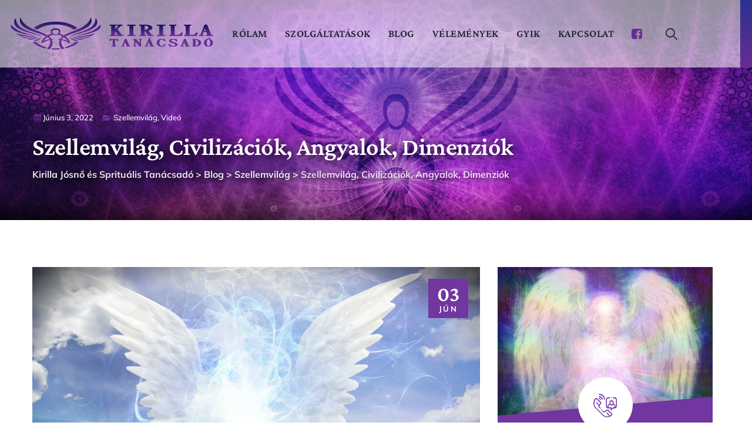

--- FILE ---
content_type: text/html; charset=UTF-8
request_url: https://kirillatanacsado.hu/szellemvilag-civilizaciok-angyalok-dimenziok/
body_size: 29474
content:
<!DOCTYPE html>
<html lang="hu" prefix="og: https://ogp.me/ns#" class="no-js no-svg">
<head><meta charset="UTF-8"><script>if(navigator.userAgent.match(/MSIE|Internet Explorer/i)||navigator.userAgent.match(/Trident\/7\..*?rv:11/i)){var href=document.location.href;if(!href.match(/[?&]nowprocket/)){if(href.indexOf("?")==-1){if(href.indexOf("#")==-1){document.location.href=href+"?nowprocket=1"}else{document.location.href=href.replace("#","?nowprocket=1#")}}else{if(href.indexOf("#")==-1){document.location.href=href+"&nowprocket=1"}else{document.location.href=href.replace("#","&nowprocket=1#")}}}}</script><script>(()=>{class RocketLazyLoadScripts{constructor(){this.v="2.0.3",this.userEvents=["keydown","keyup","mousedown","mouseup","mousemove","mouseover","mouseenter","mouseout","mouseleave","touchmove","touchstart","touchend","touchcancel","wheel","click","dblclick","input","visibilitychange"],this.attributeEvents=["onblur","onclick","oncontextmenu","ondblclick","onfocus","onmousedown","onmouseenter","onmouseleave","onmousemove","onmouseout","onmouseover","onmouseup","onmousewheel","onscroll","onsubmit"]}async t(){this.i(),this.o(),/iP(ad|hone)/.test(navigator.userAgent)&&this.h(),this.u(),this.l(this),this.m(),this.k(this),this.p(this),this._(),await Promise.all([this.R(),this.L()]),this.lastBreath=Date.now(),this.S(this),this.P(),this.D(),this.O(),this.M(),await this.C(this.delayedScripts.normal),await this.C(this.delayedScripts.defer),await this.C(this.delayedScripts.async),this.F("domReady"),await this.T(),await this.j(),await this.I(),this.F("windowLoad"),await this.A(),window.dispatchEvent(new Event("rocket-allScriptsLoaded")),this.everythingLoaded=!0,this.lastTouchEnd&&await new Promise((t=>setTimeout(t,500-Date.now()+this.lastTouchEnd))),this.H(),this.F("all"),this.U(),this.W()}i(){this.CSPIssue=sessionStorage.getItem("rocketCSPIssue"),document.addEventListener("securitypolicyviolation",(t=>{this.CSPIssue||"script-src-elem"!==t.violatedDirective||"data"!==t.blockedURI||(this.CSPIssue=!0,sessionStorage.setItem("rocketCSPIssue",!0))}),{isRocket:!0})}o(){window.addEventListener("pageshow",(t=>{this.persisted=t.persisted,this.realWindowLoadedFired=!0}),{isRocket:!0}),window.addEventListener("pagehide",(()=>{this.onFirstUserAction=null}),{isRocket:!0})}h(){let t;function e(e){t=e}window.addEventListener("touchstart",e,{isRocket:!0}),window.addEventListener("touchend",(function i(o){Math.abs(o.changedTouches[0].pageX-t.changedTouches[0].pageX)<10&&Math.abs(o.changedTouches[0].pageY-t.changedTouches[0].pageY)<10&&o.timeStamp-t.timeStamp<200&&(o.target.dispatchEvent(new PointerEvent("click",{target:o.target,bubbles:!0,cancelable:!0,detail:1})),event.preventDefault(),window.removeEventListener("touchstart",e,{isRocket:!0}),window.removeEventListener("touchend",i,{isRocket:!0}))}),{isRocket:!0})}q(t){this.userActionTriggered||("mousemove"!==t.type||this.firstMousemoveIgnored?"keyup"===t.type||"mouseover"===t.type||"mouseout"===t.type||(this.userActionTriggered=!0,this.onFirstUserAction&&this.onFirstUserAction()):this.firstMousemoveIgnored=!0),"click"===t.type&&t.preventDefault(),this.savedUserEvents.length>0&&(t.stopPropagation(),t.stopImmediatePropagation()),"touchstart"===this.lastEvent&&"touchend"===t.type&&(this.lastTouchEnd=Date.now()),"click"===t.type&&(this.lastTouchEnd=0),this.lastEvent=t.type,this.savedUserEvents.push(t)}u(){this.savedUserEvents=[],this.userEventHandler=this.q.bind(this),this.userEvents.forEach((t=>window.addEventListener(t,this.userEventHandler,{passive:!1,isRocket:!0})))}U(){this.userEvents.forEach((t=>window.removeEventListener(t,this.userEventHandler,{passive:!1,isRocket:!0}))),this.savedUserEvents.forEach((t=>{t.target.dispatchEvent(new window[t.constructor.name](t.type,t))}))}m(){this.eventsMutationObserver=new MutationObserver((t=>{const e="return false";for(const i of t){if("attributes"===i.type){const t=i.target.getAttribute(i.attributeName);t&&t!==e&&(i.target.setAttribute("data-rocket-"+i.attributeName,t),i.target["rocket"+i.attributeName]=new Function("event",t),i.target.setAttribute(i.attributeName,e))}"childList"===i.type&&i.addedNodes.forEach((t=>{if(t.nodeType===Node.ELEMENT_NODE)for(const i of t.attributes)this.attributeEvents.includes(i.name)&&i.value&&""!==i.value&&(t.setAttribute("data-rocket-"+i.name,i.value),t["rocket"+i.name]=new Function("event",i.value),t.setAttribute(i.name,e))}))}})),this.eventsMutationObserver.observe(document,{subtree:!0,childList:!0,attributeFilter:this.attributeEvents})}H(){this.eventsMutationObserver.disconnect(),this.attributeEvents.forEach((t=>{document.querySelectorAll("[data-rocket-"+t+"]").forEach((e=>{e.setAttribute(t,e.getAttribute("data-rocket-"+t)),e.removeAttribute("data-rocket-"+t)}))}))}k(t){Object.defineProperty(HTMLElement.prototype,"onclick",{get(){return this.rocketonclick||null},set(e){this.rocketonclick=e,this.setAttribute(t.everythingLoaded?"onclick":"data-rocket-onclick","this.rocketonclick(event)")}})}S(t){function e(e,i){let o=e[i];e[i]=null,Object.defineProperty(e,i,{get:()=>o,set(s){t.everythingLoaded?o=s:e["rocket"+i]=o=s}})}e(document,"onreadystatechange"),e(window,"onload"),e(window,"onpageshow");try{Object.defineProperty(document,"readyState",{get:()=>t.rocketReadyState,set(e){t.rocketReadyState=e},configurable:!0}),document.readyState="loading"}catch(t){console.log("WPRocket DJE readyState conflict, bypassing")}}l(t){this.originalAddEventListener=EventTarget.prototype.addEventListener,this.originalRemoveEventListener=EventTarget.prototype.removeEventListener,this.savedEventListeners=[],EventTarget.prototype.addEventListener=function(e,i,o){o&&o.isRocket||!t.B(e,this)&&!t.userEvents.includes(e)||t.B(e,this)&&!t.userActionTriggered||e.startsWith("rocket-")||t.everythingLoaded?t.originalAddEventListener.call(this,e,i,o):t.savedEventListeners.push({target:this,remove:!1,type:e,func:i,options:o})},EventTarget.prototype.removeEventListener=function(e,i,o){o&&o.isRocket||!t.B(e,this)&&!t.userEvents.includes(e)||t.B(e,this)&&!t.userActionTriggered||e.startsWith("rocket-")||t.everythingLoaded?t.originalRemoveEventListener.call(this,e,i,o):t.savedEventListeners.push({target:this,remove:!0,type:e,func:i,options:o})}}F(t){"all"===t&&(EventTarget.prototype.addEventListener=this.originalAddEventListener,EventTarget.prototype.removeEventListener=this.originalRemoveEventListener),this.savedEventListeners=this.savedEventListeners.filter((e=>{let i=e.type,o=e.target||window;return"domReady"===t&&"DOMContentLoaded"!==i&&"readystatechange"!==i||("windowLoad"===t&&"load"!==i&&"readystatechange"!==i&&"pageshow"!==i||(this.B(i,o)&&(i="rocket-"+i),e.remove?o.removeEventListener(i,e.func,e.options):o.addEventListener(i,e.func,e.options),!1))}))}p(t){let e;function i(e){return t.everythingLoaded?e:e.split(" ").map((t=>"load"===t||t.startsWith("load.")?"rocket-jquery-load":t)).join(" ")}function o(o){function s(e){const s=o.fn[e];o.fn[e]=o.fn.init.prototype[e]=function(){return this[0]===window&&t.userActionTriggered&&("string"==typeof arguments[0]||arguments[0]instanceof String?arguments[0]=i(arguments[0]):"object"==typeof arguments[0]&&Object.keys(arguments[0]).forEach((t=>{const e=arguments[0][t];delete arguments[0][t],arguments[0][i(t)]=e}))),s.apply(this,arguments),this}}if(o&&o.fn&&!t.allJQueries.includes(o)){const e={DOMContentLoaded:[],"rocket-DOMContentLoaded":[]};for(const t in e)document.addEventListener(t,(()=>{e[t].forEach((t=>t()))}),{isRocket:!0});o.fn.ready=o.fn.init.prototype.ready=function(i){function s(){parseInt(o.fn.jquery)>2?setTimeout((()=>i.bind(document)(o))):i.bind(document)(o)}return t.realDomReadyFired?!t.userActionTriggered||t.fauxDomReadyFired?s():e["rocket-DOMContentLoaded"].push(s):e.DOMContentLoaded.push(s),o([])},s("on"),s("one"),s("off"),t.allJQueries.push(o)}e=o}t.allJQueries=[],o(window.jQuery),Object.defineProperty(window,"jQuery",{get:()=>e,set(t){o(t)}})}P(){const t=new Map;document.write=document.writeln=function(e){const i=document.currentScript,o=document.createRange(),s=i.parentElement;let n=t.get(i);void 0===n&&(n=i.nextSibling,t.set(i,n));const c=document.createDocumentFragment();o.setStart(c,0),c.appendChild(o.createContextualFragment(e)),s.insertBefore(c,n)}}async R(){return new Promise((t=>{this.userActionTriggered?t():this.onFirstUserAction=t}))}async L(){return new Promise((t=>{document.addEventListener("DOMContentLoaded",(()=>{this.realDomReadyFired=!0,t()}),{isRocket:!0})}))}async I(){return this.realWindowLoadedFired?Promise.resolve():new Promise((t=>{window.addEventListener("load",t,{isRocket:!0})}))}M(){this.pendingScripts=[];this.scriptsMutationObserver=new MutationObserver((t=>{for(const e of t)e.addedNodes.forEach((t=>{"SCRIPT"!==t.tagName||t.noModule||t.isWPRocket||this.pendingScripts.push({script:t,promise:new Promise((e=>{const i=()=>{const i=this.pendingScripts.findIndex((e=>e.script===t));i>=0&&this.pendingScripts.splice(i,1),e()};t.addEventListener("load",i,{isRocket:!0}),t.addEventListener("error",i,{isRocket:!0}),setTimeout(i,1e3)}))})}))})),this.scriptsMutationObserver.observe(document,{childList:!0,subtree:!0})}async j(){await this.J(),this.pendingScripts.length?(await this.pendingScripts[0].promise,await this.j()):this.scriptsMutationObserver.disconnect()}D(){this.delayedScripts={normal:[],async:[],defer:[]},document.querySelectorAll("script[type$=rocketlazyloadscript]").forEach((t=>{t.hasAttribute("data-rocket-src")?t.hasAttribute("async")&&!1!==t.async?this.delayedScripts.async.push(t):t.hasAttribute("defer")&&!1!==t.defer||"module"===t.getAttribute("data-rocket-type")?this.delayedScripts.defer.push(t):this.delayedScripts.normal.push(t):this.delayedScripts.normal.push(t)}))}async _(){await this.L();let t=[];document.querySelectorAll("script[type$=rocketlazyloadscript][data-rocket-src]").forEach((e=>{let i=e.getAttribute("data-rocket-src");if(i&&!i.startsWith("data:")){i.startsWith("//")&&(i=location.protocol+i);try{const o=new URL(i).origin;o!==location.origin&&t.push({src:o,crossOrigin:e.crossOrigin||"module"===e.getAttribute("data-rocket-type")})}catch(t){}}})),t=[...new Map(t.map((t=>[JSON.stringify(t),t]))).values()],this.N(t,"preconnect")}async $(t){if(await this.G(),!0!==t.noModule||!("noModule"in HTMLScriptElement.prototype))return new Promise((e=>{let i;function o(){(i||t).setAttribute("data-rocket-status","executed"),e()}try{if(navigator.userAgent.includes("Firefox/")||""===navigator.vendor||this.CSPIssue)i=document.createElement("script"),[...t.attributes].forEach((t=>{let e=t.nodeName;"type"!==e&&("data-rocket-type"===e&&(e="type"),"data-rocket-src"===e&&(e="src"),i.setAttribute(e,t.nodeValue))})),t.text&&(i.text=t.text),t.nonce&&(i.nonce=t.nonce),i.hasAttribute("src")?(i.addEventListener("load",o,{isRocket:!0}),i.addEventListener("error",(()=>{i.setAttribute("data-rocket-status","failed-network"),e()}),{isRocket:!0}),setTimeout((()=>{i.isConnected||e()}),1)):(i.text=t.text,o()),i.isWPRocket=!0,t.parentNode.replaceChild(i,t);else{const i=t.getAttribute("data-rocket-type"),s=t.getAttribute("data-rocket-src");i?(t.type=i,t.removeAttribute("data-rocket-type")):t.removeAttribute("type"),t.addEventListener("load",o,{isRocket:!0}),t.addEventListener("error",(i=>{this.CSPIssue&&i.target.src.startsWith("data:")?(console.log("WPRocket: CSP fallback activated"),t.removeAttribute("src"),this.$(t).then(e)):(t.setAttribute("data-rocket-status","failed-network"),e())}),{isRocket:!0}),s?(t.fetchPriority="high",t.removeAttribute("data-rocket-src"),t.src=s):t.src="data:text/javascript;base64,"+window.btoa(unescape(encodeURIComponent(t.text)))}}catch(i){t.setAttribute("data-rocket-status","failed-transform"),e()}}));t.setAttribute("data-rocket-status","skipped")}async C(t){const e=t.shift();return e?(e.isConnected&&await this.$(e),this.C(t)):Promise.resolve()}O(){this.N([...this.delayedScripts.normal,...this.delayedScripts.defer,...this.delayedScripts.async],"preload")}N(t,e){this.trash=this.trash||[];let i=!0;var o=document.createDocumentFragment();t.forEach((t=>{const s=t.getAttribute&&t.getAttribute("data-rocket-src")||t.src;if(s&&!s.startsWith("data:")){const n=document.createElement("link");n.href=s,n.rel=e,"preconnect"!==e&&(n.as="script",n.fetchPriority=i?"high":"low"),t.getAttribute&&"module"===t.getAttribute("data-rocket-type")&&(n.crossOrigin=!0),t.crossOrigin&&(n.crossOrigin=t.crossOrigin),t.integrity&&(n.integrity=t.integrity),t.nonce&&(n.nonce=t.nonce),o.appendChild(n),this.trash.push(n),i=!1}})),document.head.appendChild(o)}W(){this.trash.forEach((t=>t.remove()))}async T(){try{document.readyState="interactive"}catch(t){}this.fauxDomReadyFired=!0;try{await this.G(),document.dispatchEvent(new Event("rocket-readystatechange")),await this.G(),document.rocketonreadystatechange&&document.rocketonreadystatechange(),await this.G(),document.dispatchEvent(new Event("rocket-DOMContentLoaded")),await this.G(),window.dispatchEvent(new Event("rocket-DOMContentLoaded"))}catch(t){console.error(t)}}async A(){try{document.readyState="complete"}catch(t){}try{await this.G(),document.dispatchEvent(new Event("rocket-readystatechange")),await this.G(),document.rocketonreadystatechange&&document.rocketonreadystatechange(),await this.G(),window.dispatchEvent(new Event("rocket-load")),await this.G(),window.rocketonload&&window.rocketonload(),await this.G(),this.allJQueries.forEach((t=>t(window).trigger("rocket-jquery-load"))),await this.G();const t=new Event("rocket-pageshow");t.persisted=this.persisted,window.dispatchEvent(t),await this.G(),window.rocketonpageshow&&window.rocketonpageshow({persisted:this.persisted})}catch(t){console.error(t)}}async G(){Date.now()-this.lastBreath>45&&(await this.J(),this.lastBreath=Date.now())}async J(){return document.hidden?new Promise((t=>setTimeout(t))):new Promise((t=>requestAnimationFrame(t)))}B(t,e){return e===document&&"readystatechange"===t||(e===document&&"DOMContentLoaded"===t||(e===window&&"DOMContentLoaded"===t||(e===window&&"load"===t||e===window&&"pageshow"===t)))}static run(){(new RocketLazyLoadScripts).t()}}RocketLazyLoadScripts.run()})();</script>

<meta name="viewport" content="width=device-width, initial-scale=1">
<!-- browser-theme-color for WordPress -->
<meta name="theme-color" content="#71369f">
<meta name="msapplication-navbutton-color" content="#71369f">
<meta name="mobile-web-app-capable" content="yes">
<meta name="apple-mobile-web-app-status-bar-style" content="black-translucent">
<link rel="profile" href="https://gmpg.org/xfn/11">

<!-- Google Tag Manager for WordPress by gtm4wp.com -->
<script data-cfasync="false" data-pagespeed-no-defer>
	var gtm4wp_datalayer_name = "dataLayer";
	var dataLayer = dataLayer || [];

	const gtm4wp_scrollerscript_debugmode         = false;
	const gtm4wp_scrollerscript_callbacktime      = 100;
	const gtm4wp_scrollerscript_readerlocation    = 150;
	const gtm4wp_scrollerscript_contentelementid  = "content";
	const gtm4wp_scrollerscript_scannertime       = 60;
</script>
<!-- End Google Tag Manager for WordPress by gtm4wp.com -->
<!-- Search Engine Optimization by Rank Math - https://rankmath.com/ -->
<title>Szellemvilág, Civilizációk, Angyalok, Dimenziók &bull; Kirilla Jósnő és Sprituális Tanácsadó</title>
<meta name="description" content="A napokban sok kérdés érkezik a szellemvilágról, hogyan kell kezelni, mert nagyon sok mindent hallotok..."/>
<meta name="robots" content="follow, index, max-snippet:-1, max-video-preview:-1, max-image-preview:large"/>
<link rel="canonical" href="https://kirillatanacsado.hu/szellemvilag-civilizaciok-angyalok-dimenziok/" />
<meta property="og:locale" content="hu_HU" />
<meta property="og:type" content="article" />
<meta property="og:title" content="Szellemvilág, Civilizációk, Angyalok, Dimenziók &bull; Kirilla Jósnő és Sprituális Tanácsadó" />
<meta property="og:description" content="A napokban sok kérdés érkezik a szellemvilágról, hogyan kell kezelni, mert nagyon sok mindent hallotok..." />
<meta property="og:url" content="https://kirillatanacsado.hu/szellemvilag-civilizaciok-angyalok-dimenziok/" />
<meta property="og:site_name" content="Kirilla Jósnő és Sprituális Tanácsadó" />
<meta property="article:section" content="Szellemvilág" />
<meta property="og:updated_time" content="2022-08-02T11:14:59+00:00" />
<meta property="og:image" content="https://kirillatanacsado.hu/wp-content/uploads/2022/06/szellemvilag-civilizaciok-angyalok-dimenziok.jpg" />
<meta property="og:image:secure_url" content="https://kirillatanacsado.hu/wp-content/uploads/2022/06/szellemvilag-civilizaciok-angyalok-dimenziok.jpg" />
<meta property="og:image:width" content="1199" />
<meta property="og:image:height" content="630" />
<meta property="og:image:alt" content="Szellemvilág, Civilizációk, Angyalok, Dimenziók" />
<meta property="og:image:type" content="image/jpeg" />
<meta property="article:published_time" content="2022-06-03T17:02:51+00:00" />
<meta property="article:modified_time" content="2022-08-02T11:14:59+00:00" />
<meta name="twitter:card" content="summary_large_image" />
<meta name="twitter:title" content="Szellemvilág, Civilizációk, Angyalok, Dimenziók &bull; Kirilla Jósnő és Sprituális Tanácsadó" />
<meta name="twitter:description" content="A napokban sok kérdés érkezik a szellemvilágról, hogyan kell kezelni, mert nagyon sok mindent hallotok..." />
<meta name="twitter:image" content="https://kirillatanacsado.hu/wp-content/uploads/2022/06/szellemvilag-civilizaciok-angyalok-dimenziok.jpg" />
<meta name="twitter:label1" content="Szerző:" />
<meta name="twitter:data1" content="kirillaszerk" />
<meta name="twitter:label2" content="Olvasási idő" />
<meta name="twitter:data2" content="5 perc" />
<script type="application/ld+json" class="rank-math-schema">{"@context":"https://schema.org","@graph":[{"@type":"Place","@id":"https://kirillatanacsado.hu/#place","address":{"@type":"PostalAddress","addressCountry":"Magyarorsz\u00e1g"}},{"@type":["ProfessionalService","Organization"],"@id":"https://kirillatanacsado.hu/#organization","name":"Kirilla Tan\u00e1csad\u00f3","url":"https://kirillatanacsado.hu","email":"kapcsolat@kirillatanacsado.hu","address":{"@type":"PostalAddress","addressCountry":"Magyarorsz\u00e1g"},"logo":{"@type":"ImageObject","@id":"https://kirillatanacsado.hu/#logo","url":"https://kirillatanacsado.hu/wp-content/uploads/2022/06/kirilla-tanacsado.jpg","contentUrl":"https://kirillatanacsado.hu/wp-content/uploads/2022/06/kirilla-tanacsado.jpg","caption":"Kirilla Tan\u00e1csad\u00f3","inLanguage":"hu","width":"1200","height":"1200"},"openingHours":["Monday,Tuesday,Wednesday,Thursday,Friday,Saturday,Sunday 08:00-20:00"],"location":{"@id":"https://kirillatanacsado.hu/#place"},"image":{"@id":"https://kirillatanacsado.hu/#logo"}},{"@type":"WebSite","@id":"https://kirillatanacsado.hu/#website","url":"https://kirillatanacsado.hu","name":"Kirilla Tan\u00e1csad\u00f3","publisher":{"@id":"https://kirillatanacsado.hu/#organization"},"inLanguage":"hu"},{"@type":"ImageObject","@id":"https://kirillatanacsado.hu/wp-content/uploads/2022/06/szellemvilag-civilizaciok-angyalok-dimenziok.jpg","url":"https://kirillatanacsado.hu/wp-content/uploads/2022/06/szellemvilag-civilizaciok-angyalok-dimenziok.jpg","width":"1199","height":"630","inLanguage":"hu"},{"@type":"BreadcrumbList","@id":"https://kirillatanacsado.hu/szellemvilag-civilizaciok-angyalok-dimenziok/#breadcrumb","itemListElement":[{"@type":"ListItem","position":"1","item":{"@id":"https://kirillatanacsado.hu","name":"F\u0151oldal"}},{"@type":"ListItem","position":"2","item":{"@id":"https://kirillatanacsado.hu/kategoria/szellemvilag/","name":"Szellemvil\u00e1g"}},{"@type":"ListItem","position":"3","item":{"@id":"https://kirillatanacsado.hu/szellemvilag-civilizaciok-angyalok-dimenziok/","name":"Szellemvil\u00e1g, Civiliz\u00e1ci\u00f3k, Angyalok, Dimenzi\u00f3k"}}]},{"@type":"WebPage","@id":"https://kirillatanacsado.hu/szellemvilag-civilizaciok-angyalok-dimenziok/#webpage","url":"https://kirillatanacsado.hu/szellemvilag-civilizaciok-angyalok-dimenziok/","name":"Szellemvil\u00e1g, Civiliz\u00e1ci\u00f3k, Angyalok, Dimenzi\u00f3k &bull; Kirilla J\u00f3sn\u0151 \u00e9s Spritu\u00e1lis Tan\u00e1csad\u00f3","datePublished":"2022-06-03T17:02:51+00:00","dateModified":"2022-08-02T11:14:59+00:00","isPartOf":{"@id":"https://kirillatanacsado.hu/#website"},"primaryImageOfPage":{"@id":"https://kirillatanacsado.hu/wp-content/uploads/2022/06/szellemvilag-civilizaciok-angyalok-dimenziok.jpg"},"inLanguage":"hu","breadcrumb":{"@id":"https://kirillatanacsado.hu/szellemvilag-civilizaciok-angyalok-dimenziok/#breadcrumb"}},{"@type":"Person","@id":"https://kirillatanacsado.hu/szerzo/kirillaszerk/","name":"kirillaszerk","url":"https://kirillatanacsado.hu/szerzo/kirillaszerk/","image":{"@type":"ImageObject","@id":"https://secure.gravatar.com/avatar/1a7923b404c6744cc47d79cad3d741e859f9fb02340bca50795bb1a34af0223d?s=96&amp;d=mm&amp;r=g","url":"https://secure.gravatar.com/avatar/1a7923b404c6744cc47d79cad3d741e859f9fb02340bca50795bb1a34af0223d?s=96&amp;d=mm&amp;r=g","caption":"kirillaszerk","inLanguage":"hu"},"worksFor":{"@id":"https://kirillatanacsado.hu/#organization"}},{"@type":"Article","headline":"Szellemvil\u00e1g, Civiliz\u00e1ci\u00f3k, Angyalok, Dimenzi\u00f3k &bull; Kirilla J\u00f3sn\u0151 \u00e9s Spritu\u00e1lis Tan\u00e1csad\u00f3","datePublished":"2022-06-03T17:02:51+00:00","dateModified":"2022-08-02T11:14:59+00:00","articleSection":"Szellemvil\u00e1g, Vide\u00f3","author":{"@id":"https://kirillatanacsado.hu/szerzo/kirillaszerk/","name":"kirillaszerk"},"publisher":{"@id":"https://kirillatanacsado.hu/#organization"},"description":"A napokban sok k\u00e9rd\u00e9s \u00e9rkezik a szellemvil\u00e1gr\u00f3l, hogyan kell kezelni, mert nagyon sok mindent hallotok...","name":"Szellemvil\u00e1g, Civiliz\u00e1ci\u00f3k, Angyalok, Dimenzi\u00f3k &bull; Kirilla J\u00f3sn\u0151 \u00e9s Spritu\u00e1lis Tan\u00e1csad\u00f3","@id":"https://kirillatanacsado.hu/szellemvilag-civilizaciok-angyalok-dimenziok/#richSnippet","isPartOf":{"@id":"https://kirillatanacsado.hu/szellemvilag-civilizaciok-angyalok-dimenziok/#webpage"},"image":{"@id":"https://kirillatanacsado.hu/wp-content/uploads/2022/06/szellemvilag-civilizaciok-angyalok-dimenziok.jpg"},"inLanguage":"hu","mainEntityOfPage":{"@id":"https://kirillatanacsado.hu/szellemvilag-civilizaciok-angyalok-dimenziok/#webpage"}}]}</script>
<!-- /Rank Math WordPress SEO plugin -->

<link rel='dns-prefetch' href='//platform-api.sharethis.com' />

<link rel="alternate" type="application/rss+xml" title="Kirilla Jósnő és Sprituális Tanácsadó &raquo; hírcsatorna" href="https://kirillatanacsado.hu/feed/" />
<link rel="alternate" type="application/rss+xml" title="Kirilla Jósnő és Sprituális Tanácsadó &raquo; hozzászólás hírcsatorna" href="https://kirillatanacsado.hu/comments/feed/" />
<link rel="alternate" type="application/rss+xml" title="Kirilla Jósnő és Sprituális Tanácsadó &raquo; Szellemvilág, Civilizációk, Angyalok, Dimenziók hozzászólás hírcsatorna" href="https://kirillatanacsado.hu/szellemvilag-civilizaciok-angyalok-dimenziok/feed/" />
<link rel="alternate" title="oEmbed (JSON)" type="application/json+oembed" href="https://kirillatanacsado.hu/wp-json/oembed/1.0/embed?url=https%3A%2F%2Fkirillatanacsado.hu%2Fszellemvilag-civilizaciok-angyalok-dimenziok%2F" />
<link rel="alternate" title="oEmbed (XML)" type="text/xml+oembed" href="https://kirillatanacsado.hu/wp-json/oembed/1.0/embed?url=https%3A%2F%2Fkirillatanacsado.hu%2Fszellemvilag-civilizaciok-angyalok-dimenziok%2F&#038;format=xml" />
<style id='wp-img-auto-sizes-contain-inline-css'>
img:is([sizes=auto i],[sizes^="auto," i]){contain-intrinsic-size:3000px 1500px}
/*# sourceURL=wp-img-auto-sizes-contain-inline-css */
</style>
<style id='wp-emoji-styles-inline-css'>

	img.wp-smiley, img.emoji {
		display: inline !important;
		border: none !important;
		box-shadow: none !important;
		height: 1em !important;
		width: 1em !important;
		margin: 0 0.07em !important;
		vertical-align: -0.1em !important;
		background: none !important;
		padding: 0 !important;
	}
/*# sourceURL=wp-emoji-styles-inline-css */
</style>
<link data-minify="1" rel='stylesheet' id='mptt-style-css' href='https://kirillatanacsado.hu/wp-content/cache/min/1/wp-content/plugins/mp-timetable/media/css/style.css?ver=1749033188' media='all' />
<link rel='stylesheet' id='share-this-share-buttons-sticky-css' href='https://kirillatanacsado.hu/wp-content/plugins/sharethis-share-buttons/css/mu-style.css?ver=1749033228' media='all' />
<link data-minify="1" rel='stylesheet' id='thsn-helthify-header-style-css' href='https://kirillatanacsado.hu/wp-content/cache/min/1/wp-content/themes/helthify/css/header/header-style-4.css?ver=1749033188' media='all' />
<link data-minify="1" rel='stylesheet' id='thsn-blog-style-1-css' href='https://kirillatanacsado.hu/wp-content/cache/min/1/wp-content/themes/helthify/css/blog/blog-style-1.css?ver=1749033188' media='all' />
<link rel='stylesheet' id='kirki-styles-css' href='https://kirillatanacsado.hu?action=kirki-styles&#038;ver=4.0' media='all' />
<link rel='stylesheet' id='bootstrap-css' href='https://kirillatanacsado.hu/wp-content/themes/helthify/libraries/bootstrap/css/bootstrap.min.css?ver=6.9' media='all' />
<link data-minify="1" rel='stylesheet' id='thsn-elementor-style-css' href='https://kirillatanacsado.hu/wp-content/cache/min/1/wp-content/themes/helthify/css/elementor.css?ver=1749033188' media='all' />
<link data-minify="1" rel='stylesheet' id='thsn-core-style-css' href='https://kirillatanacsado.hu/wp-content/cache/min/1/wp-content/themes/helthify/css/core.css?ver=1749033188' media='all' />
<link data-minify="1" rel='stylesheet' id='thsn-theme-style-css' href='https://kirillatanacsado.hu/wp-content/cache/min/1/wp-content/themes/helthify/css/theme.css?ver=1749033188' media='all' />
<link data-minify="1" rel='stylesheet' id='magnific-popup-css' href='https://kirillatanacsado.hu/wp-content/cache/min/1/wp-content/themes/helthify/libraries/magnific-popup/magnific-popup.css?ver=1749033188' media='all' />
<link data-minify="1" rel='stylesheet' id='thsn-base-icons-css' href='https://kirillatanacsado.hu/wp-content/cache/min/1/wp-content/themes/helthify/libraries/themesion-base-icons/css/themesion-base-icons.css?ver=1749033188' media='all' />
<link rel='stylesheet' id='balloon-css' href='https://kirillatanacsado.hu/wp-content/themes/helthify/libraries/balloon/balloon.min.css?ver=6.9' media='all' />
<link data-minify="1" rel='stylesheet' id='thsn-dynamic-style-css' href='https://kirillatanacsado.hu/wp-content/cache/min/1/wp-content/thsn-helthify-css/theme-style.css?ver=1749033188' media='all' />
<link data-minify="1" rel='stylesheet' id='thsn-responsive-style-css' href='https://kirillatanacsado.hu/wp-content/cache/min/1/wp-content/themes/helthify/css/responsive.css?ver=1749033188' media='all' />
<link data-minify="1" rel='stylesheet' id='elementor-icons-css' href='https://kirillatanacsado.hu/wp-content/cache/min/1/wp-content/plugins/elementor/assets/lib/eicons/css/elementor-icons.min.css?ver=1749033188' media='all' />
<link rel='stylesheet' id='elementor-frontend-css' href='https://kirillatanacsado.hu/wp-content/plugins/elementor/assets/css/frontend.min.css?ver=3.29.1' media='all' />
<link rel='stylesheet' id='elementor-post-142-css' href='https://kirillatanacsado.hu/wp-content/uploads/elementor/css/post-142.css?ver=1749033154' media='all' />
<link rel='stylesheet' id='widget-video-css' href='https://kirillatanacsado.hu/wp-content/plugins/elementor/assets/css/widget-video.min.css?ver=3.29.1' media='all' />
<link rel='stylesheet' id='elementor-post-590-css' href='https://kirillatanacsado.hu/wp-content/uploads/elementor/css/post-590.css?ver=1749037273' media='all' />
<link data-minify="1" rel='stylesheet' id='elementor-gf-local-roboto-css' href='https://kirillatanacsado.hu/wp-content/cache/min/1/wp-content/uploads/elementor/google-fonts/css/roboto.css?ver=1749033188' media='all' />
<link data-minify="1" rel='stylesheet' id='elementor-gf-local-robotoslab-css' href='https://kirillatanacsado.hu/wp-content/cache/min/1/wp-content/uploads/elementor/google-fonts/css/robotoslab.css?ver=1749033188' media='all' />
<script type="rocketlazyloadscript" data-rocket-src="https://kirillatanacsado.hu/wp-includes/js/jquery/jquery.min.js?ver=3.7.1" id="jquery-core-js"></script>
<script type="rocketlazyloadscript" data-rocket-src="https://kirillatanacsado.hu/wp-includes/js/jquery/jquery-migrate.min.js?ver=3.4.1" id="jquery-migrate-js"></script>
<script type="rocketlazyloadscript" data-minify="1" data-rocket-src="https://kirillatanacsado.hu/wp-content/cache/min/1/js/sharethis.js?ver=1711461409" id="share-this-share-buttons-mu-js" data-rocket-defer defer></script>
<script type="rocketlazyloadscript" data-minify="1" data-rocket-src="https://kirillatanacsado.hu/wp-content/cache/min/1/wp-content/plugins/duracelltomi-google-tag-manager/dist/js/analytics-talk-content-tracking.js?ver=1711461409" id="gtm4wp-scroll-tracking-js" data-rocket-defer defer></script>
<script type="rocketlazyloadscript" data-rocket-src="https://kirillatanacsado.hu/wp-content/themes/helthify/libraries/jquery-observe/jquery-observe.min.js?ver=6.9" id="jquery-observe-js" data-rocket-defer defer></script>
<script type="rocketlazyloadscript" data-rocket-src="https://kirillatanacsado.hu/wp-content/themes/helthify/libraries/magnific-popup/jquery.magnific-popup.min.js?ver=6.9" id="magnific-popup-js" data-rocket-defer defer></script>
<script id="thsn-core-script-js-extra">
var thsn_js_variables = {"responsive":"1200","ajaxurl":"https://kirillatanacsado.hu/wp-admin/admin-ajax.php","ajaxnonce":"9bb2cbac4f","ajaxnonce_ajax_pagination":"77bbaabf8f","ajaxnonce_sortcat":"35270da0b5"};
//# sourceURL=thsn-core-script-js-extra
</script>
<script type="rocketlazyloadscript" data-minify="1" data-rocket-src="https://kirillatanacsado.hu/wp-content/cache/min/1/wp-content/themes/helthify/js/core.js?ver=1711461409" id="thsn-core-script-js" data-rocket-defer defer></script>
<script type="rocketlazyloadscript" data-minify="1" data-rocket-src="https://kirillatanacsado.hu/wp-content/cache/min/1/wp-content/themes/helthify/js/elementor.js?ver=1711461409" id="thsn-elementor-script-js" data-rocket-defer defer></script>
<link rel="https://api.w.org/" href="https://kirillatanacsado.hu/wp-json/" /><link rel="alternate" title="JSON" type="application/json" href="https://kirillatanacsado.hu/wp-json/wp/v2/posts/590" /><link rel="EditURI" type="application/rsd+xml" title="RSD" href="https://kirillatanacsado.hu/xmlrpc.php?rsd" />
<meta name="generator" content="WordPress 6.9" />
<link rel='shortlink' href='https://kirillatanacsado.hu/?p=590' />
<noscript><style>.mptt-shortcode-wrapper .mptt-shortcode-table:first-of-type{display:table!important}.mptt-shortcode-wrapper .mptt-shortcode-table .mptt-event-container:hover{height:auto!important;min-height:100%!important}body.mprm_ie_browser .mptt-shortcode-wrapper .mptt-event-container{height:auto!important}@media (max-width:767px){.mptt-shortcode-wrapper .mptt-shortcode-table:first-of-type{display:none!important}}</style></noscript>
<!-- Google Tag Manager for WordPress by gtm4wp.com -->
<!-- GTM Container placement set to manual -->
<script data-cfasync="false" data-pagespeed-no-defer>
	var dataLayer_content = {"visitorIP":"79.139.62.188","pagePostType":"post","pagePostType2":"single-post","pageCategory":["szellemvilag","video"],"pagePostAuthor":"kirillaszerk"};
	dataLayer.push( dataLayer_content );
</script>
<script type="rocketlazyloadscript" data-cfasync="false" data-pagespeed-no-defer>
(function(w,d,s,l,i){w[l]=w[l]||[];w[l].push({'gtm.start':
new Date().getTime(),event:'gtm.js'});var f=d.getElementsByTagName(s)[0],
j=d.createElement(s),dl=l!='dataLayer'?'&l='+l:'';j.async=true;j.src=
'//www.googletagmanager.com/gtm.js?id='+i+dl;f.parentNode.insertBefore(j,f);
})(window,document,'script','dataLayer','GTM-WHGQTXV');
</script>
<!-- End Google Tag Manager for WordPress by gtm4wp.com --><link rel="pingback" href="https://kirillatanacsado.hu/xmlrpc.php">
<meta name="generator" content="Elementor 3.29.1; features: additional_custom_breakpoints, e_local_google_fonts; settings: css_print_method-external, google_font-enabled, font_display-auto">
			<style>
				.e-con.e-parent:nth-of-type(n+4):not(.e-lazyloaded):not(.e-no-lazyload),
				.e-con.e-parent:nth-of-type(n+4):not(.e-lazyloaded):not(.e-no-lazyload) * {
					background-image: none !important;
				}
				@media screen and (max-height: 1024px) {
					.e-con.e-parent:nth-of-type(n+3):not(.e-lazyloaded):not(.e-no-lazyload),
					.e-con.e-parent:nth-of-type(n+3):not(.e-lazyloaded):not(.e-no-lazyload) * {
						background-image: none !important;
					}
				}
				@media screen and (max-height: 640px) {
					.e-con.e-parent:nth-of-type(n+2):not(.e-lazyloaded):not(.e-no-lazyload),
					.e-con.e-parent:nth-of-type(n+2):not(.e-lazyloaded):not(.e-no-lazyload) * {
						background-image: none !important;
					}
				}
			</style>
			<meta name="generator" content="Powered by Slider Revolution 6.7.34 - responsive, Mobile-Friendly Slider Plugin for WordPress with comfortable drag and drop interface." />
<link rel="icon" href="https://kirillatanacsado.hu/wp-content/uploads/2022/06/cropped-b72ic-32x32.png" sizes="32x32" />
<link rel="icon" href="https://kirillatanacsado.hu/wp-content/uploads/2022/06/cropped-b72ic-192x192.png" sizes="192x192" />
<link rel="apple-touch-icon" href="https://kirillatanacsado.hu/wp-content/uploads/2022/06/cropped-b72ic-180x180.png" />
<meta name="msapplication-TileImage" content="https://kirillatanacsado.hu/wp-content/uploads/2022/06/cropped-b72ic-270x270.png" />
<script type="rocketlazyloadscript">function setREVStartSize(e){
			//window.requestAnimationFrame(function() {
				window.RSIW = window.RSIW===undefined ? window.innerWidth : window.RSIW;
				window.RSIH = window.RSIH===undefined ? window.innerHeight : window.RSIH;
				try {
					var pw = document.getElementById(e.c).parentNode.offsetWidth,
						newh;
					pw = pw===0 || isNaN(pw) || (e.l=="fullwidth" || e.layout=="fullwidth") ? window.RSIW : pw;
					e.tabw = e.tabw===undefined ? 0 : parseInt(e.tabw);
					e.thumbw = e.thumbw===undefined ? 0 : parseInt(e.thumbw);
					e.tabh = e.tabh===undefined ? 0 : parseInt(e.tabh);
					e.thumbh = e.thumbh===undefined ? 0 : parseInt(e.thumbh);
					e.tabhide = e.tabhide===undefined ? 0 : parseInt(e.tabhide);
					e.thumbhide = e.thumbhide===undefined ? 0 : parseInt(e.thumbhide);
					e.mh = e.mh===undefined || e.mh=="" || e.mh==="auto" ? 0 : parseInt(e.mh,0);
					if(e.layout==="fullscreen" || e.l==="fullscreen")
						newh = Math.max(e.mh,window.RSIH);
					else{
						e.gw = Array.isArray(e.gw) ? e.gw : [e.gw];
						for (var i in e.rl) if (e.gw[i]===undefined || e.gw[i]===0) e.gw[i] = e.gw[i-1];
						e.gh = e.el===undefined || e.el==="" || (Array.isArray(e.el) && e.el.length==0)? e.gh : e.el;
						e.gh = Array.isArray(e.gh) ? e.gh : [e.gh];
						for (var i in e.rl) if (e.gh[i]===undefined || e.gh[i]===0) e.gh[i] = e.gh[i-1];
											
						var nl = new Array(e.rl.length),
							ix = 0,
							sl;
						e.tabw = e.tabhide>=pw ? 0 : e.tabw;
						e.thumbw = e.thumbhide>=pw ? 0 : e.thumbw;
						e.tabh = e.tabhide>=pw ? 0 : e.tabh;
						e.thumbh = e.thumbhide>=pw ? 0 : e.thumbh;
						for (var i in e.rl) nl[i] = e.rl[i]<window.RSIW ? 0 : e.rl[i];
						sl = nl[0];
						for (var i in nl) if (sl>nl[i] && nl[i]>0) { sl = nl[i]; ix=i;}
						var m = pw>(e.gw[ix]+e.tabw+e.thumbw) ? 1 : (pw-(e.tabw+e.thumbw)) / (e.gw[ix]);
						newh =  (e.gh[ix] * m) + (e.tabh + e.thumbh);
					}
					var el = document.getElementById(e.c);
					if (el!==null && el) el.style.height = newh+"px";
					el = document.getElementById(e.c+"_wrapper");
					if (el!==null && el) {
						el.style.height = newh+"px";
						el.style.display = "block";
					}
				} catch(e){
					console.log("Failure at Presize of Slider:" + e)
				}
			//});
		  };</script>
		<style id="wp-custom-css">
			
#hvideobutton {box-shadow: 0px 0px 24px -5px #000 !important;
border-radius: 60px !important;
height: 97px !important;
border: 4px solid #fff;}


.cservices .thsn-service-style-3 .themesion-box-content::after{background:none !important;}

.cservices .thsn-service-style-3 .thsn-featured-wrapper::after{background-color:transparent !important;}



.cservices .themesion-post-item:hover {transform: scale(1);transition-duration:500ms;}	
.cservices .themesion-post-item:hover {transform: scale(1.05);transition-duration:800ms;}	


.cservices .thsn-service-title{background:rgba(68,25,130,0.7);
	text-shadow:0px 2px 14px rgba(0,0,0,0.5);
padding:10px 15px; width:max-content;transition-duration:400ms;}
.cservices .themesion-post-item:hover .thsn-service-title {background:rgba(255,255,255,0.8);
	text-shadow:none;transition-duration:400ms;}

.cservices .thsn-service-content{text-shadow:0px 2px 8px rgba(0,0,0,0.5);
color:#fff;background:rgba(68,25,130,0.7); padding-left:10px; padding-top:2px; transition-duration:400ms;}

.cservices .themesion-post-item:hover .thsn-service-content{text-shadow:none;
color:#333;background:rgba(255,255,255,0.8); padding-left:10px; padding-top:2px;transition-duration:400ms;}


.cservices .thsn-service-btn a{opacity:0;position: relative;
left: -49%;}

.cservices .thsn-service-btn::before{content:'OLVASS TOVÁBB  »'; background:rgba(68,25,130,0.7);padding:8px 14px; width:fit-content; transition-duration:400ms;color:#fff;text-shadow:0px 2px 8px rgba(0,0,0,0.6);}

.cservices .themesion-post-item:hover .thsn-service-btn::before{background:rgba(255,255,255,0.8);
	text-shadow:none;transition-duration:400ms; color:#000;}



.cservices .thsn-service-style-3 a {color:#fff;}


.themesion-element h4 a {color:#fff; font-size:20px;}
.themesion-element h4 a:hover {color:#eee;}
.thsn-element-subtitle{margin-bottom:2px;}
.thsn-heading-desc{font-size:12px;}

.fa-facebook-f::before {
  content: '\f308';
  font-family: "themesion-base-icons";
  font-style: normal;
  font-weight: normal;
  speak: never;
  display: inline-block;
  text-decoration: inherit;
font-size:21px !important;
	color:#662D91;	
}

#site-navigation .thsn-base-icon-youtube-play::before {
  font-style: normal;
  font-weight: normal;
  speak: never;
  display: inline-block;
  text-decoration: inherit;
font-size:22px !important;
	color:#662D91;	bottom: -2px;
position: relative;
}


.thsn-title-bar-wrapper{box-shadow: inset 0px -35px 55px -45px #000;}

.thsn-title-bar-wrapper  .thsn-tbar-title { text-shadow: 3px 3px 16px #000;
}
.thsn-title-bar-wrapper  .thsn-breadcrumb { text-shadow: 3px 3px 10px #000;
}


.textwidget ul li.thsn-social-li a span {
  font-size: 28px;
}


.thsn-meta-author-wrapper {
    display: none;
}

.thsn-meta.thsn-meta-author  {
    display: none;
}

.thsn-header-style-4 .thsn-header-wrapper {
  border-bottom: 0px !important;
}
.thsn-header-style-4 .thsn-header-contact-number span::before {display:none !important;}

.thsn-right-box {
background-image: linear-gradient(#2E3192, #662D91);
	padding-left:10px; padding-right:10px;
}
.thsn-header-style-4 .thsn-header-button a::before{color:#fff;}

.thsn-header-style-4 .thsn-header-button span, .thsn-header-style-4 span.thsn-header-button-text-2{color:#fff; text-align:center;line-height: 20px;}

.thsn-header-style-4 .thsn-header-button a {border: 2px solid #fff;
padding: 5px 36px 7px 80px;
border-radius: 50px; transform: scale(1);}


.thsn-header-button-text-2{ font-size:16px !important; }
.thsn-header-button-text-2{font-family: Mulish,sans-serif; font-size:16px !important; margin-top:1px; margin-bottom:-2px; }
.thsn-header-button-text-3{font-family: Mulish,sans-serif;font-size:12px !important;}

.thsn-header-style-4 .thsn-header-button a:hover{background:rgba(0,0,0,0.2); transform: scale(1.04);}


.thsn-header-style-4 .thsn-header-button a::before{left:24px;font-size: 42px;}

.thsn-header-button-text-3{font-size:14px; text-align:center;}


.themesion-sidebar .widget {
	background: var(--thsn-helthify-global-color)!important;}


#categories-3, #helthify_recent_posts_widget-2 {background-color: var(--thsn-helthify-light-bg-color)!important;}


#___ytsubscribe_0{padding: 10px !important; 
background: #fff !important;}


@media (min-width: 1100px) and (max-width: 1310px) {
.thsn-right-box {
  position: absolute !important;
  float: right !important;
  right: 0 !important;}
	
}


@media (min-width: 1200px){
	
.thsn-header-style-4 .thsn-bg-color-white {background-color: rgba(255,255,255,0.85);
	
	/*background-image:linear-gradient(rgba(255,255,255,0.2) 0%,rgba(255,255,255,0.5) 27%,rgba(255,255,255,0.8) 88%,rgba(255,255,255,1)104%) !important; */ }
	
}



@media (min-width:1001px){
	
	.thsn-footer-widget-col-3{margin-right: -80px !important;margin-left: 80px !important;}
.thsn-footer-widget-col-2{margin-right: -50px !important;margin-left: 50px !important;}
	
#text-5 {display:none !important;}
	
#menu-item-1375 a {margin:0 !important;}
	
}


@media (max-width:1000px){
	
.thsn-footer-section,	.thsn-footer-widget-area{z-index:99;}
	
#text-5 {display: block !important;position: fixed !important; width:90% !important; margin:auto !important; bottom:0 !important; margin-bottom:20px !important; padding:2px !important; 
left:5%; background-image: linear-gradient(#662D91 , #2E3192) !important;
	border-radius:14px;
	transform: scale(1);
	
	border: 2px solid #fff !important;
	}
	
#text-5:hover {transform: scale(0.99);}	
	#text-5 h2.widget-title{margin:6px !important; padding-left:90px !important;}
		#text-5 .textwidget {margin:6px !important; padding-left:90px !important;}
	#text-5 .textwidget p {margin-bottom:4px !important;}
	
	#text-5 .textwidget::before {content: "\e853" !important;
font-family: "themesion-base-icons" !important;
font-size: 34px !important;
line-height: 32px !important;
position: absolute !important;
left: 18px !important;
top: 51% !important;
-webkit-transform: translateY(-50%) !important;
-ms-transform: translateY(-50%) !important;
-moz-transform: translateY(-50%) !important;
transform: translateY(-50%) !important;
font-weight: normal !important;
color: #fff  !important;
		border: 2px solid #fff;
border-radius: 50%;
padding: 16px 16px;
	}
	
#text-5 .textwidget a {
  display: block;
  position: absolute;
  width: 100%;
  top: 0px;
  left: 0px;
  padding-left: 96px;
  padding-top: 43px;
  font-size: 20px;
  font-weight: bold;
  color: #fff;
	line-height: 15px;
}
	
#text-5	.textwidget a:hover {color:#ddd;}
	
	.thsn-footer-menu-area{padding-bottom:140px !important; }
	
	body .scroll-to-top{bottom:120px !important;}
	
}


@media (max-width:890px){

	.textwidget .thsn-header-style-4 .thsn-header-button a {display:block;padding: 10px 20px;}
	
		.textwidget .thsn-header-style-4 .thsn-header-button a span {	display: inline-block;
			width: 100%;}
}		</style>
		<noscript><style id="rocket-lazyload-nojs-css">.rll-youtube-player, [data-lazy-src]{display:none !important;}</style></noscript><style id='global-styles-inline-css'>
:root{--wp--preset--aspect-ratio--square: 1;--wp--preset--aspect-ratio--4-3: 4/3;--wp--preset--aspect-ratio--3-4: 3/4;--wp--preset--aspect-ratio--3-2: 3/2;--wp--preset--aspect-ratio--2-3: 2/3;--wp--preset--aspect-ratio--16-9: 16/9;--wp--preset--aspect-ratio--9-16: 9/16;--wp--preset--color--black: #000000;--wp--preset--color--cyan-bluish-gray: #abb8c3;--wp--preset--color--white: #ffffff;--wp--preset--color--pale-pink: #f78da7;--wp--preset--color--vivid-red: #cf2e2e;--wp--preset--color--luminous-vivid-orange: #ff6900;--wp--preset--color--luminous-vivid-amber: #fcb900;--wp--preset--color--light-green-cyan: #7bdcb5;--wp--preset--color--vivid-green-cyan: #00d084;--wp--preset--color--pale-cyan-blue: #8ed1fc;--wp--preset--color--vivid-cyan-blue: #0693e3;--wp--preset--color--vivid-purple: #9b51e0;--wp--preset--gradient--vivid-cyan-blue-to-vivid-purple: linear-gradient(135deg,rgb(6,147,227) 0%,rgb(155,81,224) 100%);--wp--preset--gradient--light-green-cyan-to-vivid-green-cyan: linear-gradient(135deg,rgb(122,220,180) 0%,rgb(0,208,130) 100%);--wp--preset--gradient--luminous-vivid-amber-to-luminous-vivid-orange: linear-gradient(135deg,rgb(252,185,0) 0%,rgb(255,105,0) 100%);--wp--preset--gradient--luminous-vivid-orange-to-vivid-red: linear-gradient(135deg,rgb(255,105,0) 0%,rgb(207,46,46) 100%);--wp--preset--gradient--very-light-gray-to-cyan-bluish-gray: linear-gradient(135deg,rgb(238,238,238) 0%,rgb(169,184,195) 100%);--wp--preset--gradient--cool-to-warm-spectrum: linear-gradient(135deg,rgb(74,234,220) 0%,rgb(151,120,209) 20%,rgb(207,42,186) 40%,rgb(238,44,130) 60%,rgb(251,105,98) 80%,rgb(254,248,76) 100%);--wp--preset--gradient--blush-light-purple: linear-gradient(135deg,rgb(255,206,236) 0%,rgb(152,150,240) 100%);--wp--preset--gradient--blush-bordeaux: linear-gradient(135deg,rgb(254,205,165) 0%,rgb(254,45,45) 50%,rgb(107,0,62) 100%);--wp--preset--gradient--luminous-dusk: linear-gradient(135deg,rgb(255,203,112) 0%,rgb(199,81,192) 50%,rgb(65,88,208) 100%);--wp--preset--gradient--pale-ocean: linear-gradient(135deg,rgb(255,245,203) 0%,rgb(182,227,212) 50%,rgb(51,167,181) 100%);--wp--preset--gradient--electric-grass: linear-gradient(135deg,rgb(202,248,128) 0%,rgb(113,206,126) 100%);--wp--preset--gradient--midnight: linear-gradient(135deg,rgb(2,3,129) 0%,rgb(40,116,252) 100%);--wp--preset--font-size--small: 13px;--wp--preset--font-size--medium: 20px;--wp--preset--font-size--large: 36px;--wp--preset--font-size--x-large: 42px;--wp--preset--spacing--20: 0.44rem;--wp--preset--spacing--30: 0.67rem;--wp--preset--spacing--40: 1rem;--wp--preset--spacing--50: 1.5rem;--wp--preset--spacing--60: 2.25rem;--wp--preset--spacing--70: 3.38rem;--wp--preset--spacing--80: 5.06rem;--wp--preset--shadow--natural: 6px 6px 9px rgba(0, 0, 0, 0.2);--wp--preset--shadow--deep: 12px 12px 50px rgba(0, 0, 0, 0.4);--wp--preset--shadow--sharp: 6px 6px 0px rgba(0, 0, 0, 0.2);--wp--preset--shadow--outlined: 6px 6px 0px -3px rgb(255, 255, 255), 6px 6px rgb(0, 0, 0);--wp--preset--shadow--crisp: 6px 6px 0px rgb(0, 0, 0);}:where(body) { margin: 0; }.wp-site-blocks > .alignleft { float: left; margin-right: 2em; }.wp-site-blocks > .alignright { float: right; margin-left: 2em; }.wp-site-blocks > .aligncenter { justify-content: center; margin-left: auto; margin-right: auto; }:where(.is-layout-flex){gap: 0.5em;}:where(.is-layout-grid){gap: 0.5em;}.is-layout-flow > .alignleft{float: left;margin-inline-start: 0;margin-inline-end: 2em;}.is-layout-flow > .alignright{float: right;margin-inline-start: 2em;margin-inline-end: 0;}.is-layout-flow > .aligncenter{margin-left: auto !important;margin-right: auto !important;}.is-layout-constrained > .alignleft{float: left;margin-inline-start: 0;margin-inline-end: 2em;}.is-layout-constrained > .alignright{float: right;margin-inline-start: 2em;margin-inline-end: 0;}.is-layout-constrained > .aligncenter{margin-left: auto !important;margin-right: auto !important;}.is-layout-constrained > :where(:not(.alignleft):not(.alignright):not(.alignfull)){margin-left: auto !important;margin-right: auto !important;}body .is-layout-flex{display: flex;}.is-layout-flex{flex-wrap: wrap;align-items: center;}.is-layout-flex > :is(*, div){margin: 0;}body .is-layout-grid{display: grid;}.is-layout-grid > :is(*, div){margin: 0;}body{padding-top: 0px;padding-right: 0px;padding-bottom: 0px;padding-left: 0px;}a:where(:not(.wp-element-button)){text-decoration: underline;}:root :where(.wp-element-button, .wp-block-button__link){background-color: #32373c;border-width: 0;color: #fff;font-family: inherit;font-size: inherit;font-style: inherit;font-weight: inherit;letter-spacing: inherit;line-height: inherit;padding-top: calc(0.667em + 2px);padding-right: calc(1.333em + 2px);padding-bottom: calc(0.667em + 2px);padding-left: calc(1.333em + 2px);text-decoration: none;text-transform: inherit;}.has-black-color{color: var(--wp--preset--color--black) !important;}.has-cyan-bluish-gray-color{color: var(--wp--preset--color--cyan-bluish-gray) !important;}.has-white-color{color: var(--wp--preset--color--white) !important;}.has-pale-pink-color{color: var(--wp--preset--color--pale-pink) !important;}.has-vivid-red-color{color: var(--wp--preset--color--vivid-red) !important;}.has-luminous-vivid-orange-color{color: var(--wp--preset--color--luminous-vivid-orange) !important;}.has-luminous-vivid-amber-color{color: var(--wp--preset--color--luminous-vivid-amber) !important;}.has-light-green-cyan-color{color: var(--wp--preset--color--light-green-cyan) !important;}.has-vivid-green-cyan-color{color: var(--wp--preset--color--vivid-green-cyan) !important;}.has-pale-cyan-blue-color{color: var(--wp--preset--color--pale-cyan-blue) !important;}.has-vivid-cyan-blue-color{color: var(--wp--preset--color--vivid-cyan-blue) !important;}.has-vivid-purple-color{color: var(--wp--preset--color--vivid-purple) !important;}.has-black-background-color{background-color: var(--wp--preset--color--black) !important;}.has-cyan-bluish-gray-background-color{background-color: var(--wp--preset--color--cyan-bluish-gray) !important;}.has-white-background-color{background-color: var(--wp--preset--color--white) !important;}.has-pale-pink-background-color{background-color: var(--wp--preset--color--pale-pink) !important;}.has-vivid-red-background-color{background-color: var(--wp--preset--color--vivid-red) !important;}.has-luminous-vivid-orange-background-color{background-color: var(--wp--preset--color--luminous-vivid-orange) !important;}.has-luminous-vivid-amber-background-color{background-color: var(--wp--preset--color--luminous-vivid-amber) !important;}.has-light-green-cyan-background-color{background-color: var(--wp--preset--color--light-green-cyan) !important;}.has-vivid-green-cyan-background-color{background-color: var(--wp--preset--color--vivid-green-cyan) !important;}.has-pale-cyan-blue-background-color{background-color: var(--wp--preset--color--pale-cyan-blue) !important;}.has-vivid-cyan-blue-background-color{background-color: var(--wp--preset--color--vivid-cyan-blue) !important;}.has-vivid-purple-background-color{background-color: var(--wp--preset--color--vivid-purple) !important;}.has-black-border-color{border-color: var(--wp--preset--color--black) !important;}.has-cyan-bluish-gray-border-color{border-color: var(--wp--preset--color--cyan-bluish-gray) !important;}.has-white-border-color{border-color: var(--wp--preset--color--white) !important;}.has-pale-pink-border-color{border-color: var(--wp--preset--color--pale-pink) !important;}.has-vivid-red-border-color{border-color: var(--wp--preset--color--vivid-red) !important;}.has-luminous-vivid-orange-border-color{border-color: var(--wp--preset--color--luminous-vivid-orange) !important;}.has-luminous-vivid-amber-border-color{border-color: var(--wp--preset--color--luminous-vivid-amber) !important;}.has-light-green-cyan-border-color{border-color: var(--wp--preset--color--light-green-cyan) !important;}.has-vivid-green-cyan-border-color{border-color: var(--wp--preset--color--vivid-green-cyan) !important;}.has-pale-cyan-blue-border-color{border-color: var(--wp--preset--color--pale-cyan-blue) !important;}.has-vivid-cyan-blue-border-color{border-color: var(--wp--preset--color--vivid-cyan-blue) !important;}.has-vivid-purple-border-color{border-color: var(--wp--preset--color--vivid-purple) !important;}.has-vivid-cyan-blue-to-vivid-purple-gradient-background{background: var(--wp--preset--gradient--vivid-cyan-blue-to-vivid-purple) !important;}.has-light-green-cyan-to-vivid-green-cyan-gradient-background{background: var(--wp--preset--gradient--light-green-cyan-to-vivid-green-cyan) !important;}.has-luminous-vivid-amber-to-luminous-vivid-orange-gradient-background{background: var(--wp--preset--gradient--luminous-vivid-amber-to-luminous-vivid-orange) !important;}.has-luminous-vivid-orange-to-vivid-red-gradient-background{background: var(--wp--preset--gradient--luminous-vivid-orange-to-vivid-red) !important;}.has-very-light-gray-to-cyan-bluish-gray-gradient-background{background: var(--wp--preset--gradient--very-light-gray-to-cyan-bluish-gray) !important;}.has-cool-to-warm-spectrum-gradient-background{background: var(--wp--preset--gradient--cool-to-warm-spectrum) !important;}.has-blush-light-purple-gradient-background{background: var(--wp--preset--gradient--blush-light-purple) !important;}.has-blush-bordeaux-gradient-background{background: var(--wp--preset--gradient--blush-bordeaux) !important;}.has-luminous-dusk-gradient-background{background: var(--wp--preset--gradient--luminous-dusk) !important;}.has-pale-ocean-gradient-background{background: var(--wp--preset--gradient--pale-ocean) !important;}.has-electric-grass-gradient-background{background: var(--wp--preset--gradient--electric-grass) !important;}.has-midnight-gradient-background{background: var(--wp--preset--gradient--midnight) !important;}.has-small-font-size{font-size: var(--wp--preset--font-size--small) !important;}.has-medium-font-size{font-size: var(--wp--preset--font-size--medium) !important;}.has-large-font-size{font-size: var(--wp--preset--font-size--large) !important;}.has-x-large-font-size{font-size: var(--wp--preset--font-size--x-large) !important;}
/*# sourceURL=global-styles-inline-css */
</style>
<link rel='stylesheet' id='owl-carousel-css' href='https://kirillatanacsado.hu/wp-content/themes/helthify/libraries/owl-carousel/assets/owl.carousel.min.css?ver=6.9' media='all' />
<link rel='stylesheet' id='owl-carousel-theme-css' href='https://kirillatanacsado.hu/wp-content/themes/helthify/libraries/owl-carousel/assets/owl.theme.default.min.css?ver=6.9' media='all' />
<link data-minify="1" rel='stylesheet' id='rs-plugin-settings-css' href='https://kirillatanacsado.hu/wp-content/cache/min/1/wp-content/plugins/revslider/sr6/assets/css/rs6.css?ver=1749033283' media='all' />
<style id='rs-plugin-settings-inline-css'>
#rs-demo-id {}
/*# sourceURL=rs-plugin-settings-inline-css */
</style>
<meta name="generator" content="WP Rocket 3.18.3" data-wpr-features="wpr_delay_js wpr_defer_js wpr_minify_js wpr_lazyload_images wpr_image_dimensions wpr_minify_css wpr_preload_links wpr_desktop" /></head>
<body class="wp-singular post-template-default single single-post postid-590 single-format-standard wp-theme-helthify thsn-sidebar-exists thsn-sidebar-right elementor-default elementor-kit-142 elementor-page elementor-page-590">

<!-- GTM Container placement set to manual -->
<!-- Google Tag Manager (noscript) -->
				<noscript><iframe src="https://www.googletagmanager.com/ns.html?id=GTM-WHGQTXV" height="0" width="0" style="display:none;visibility:hidden" aria-hidden="true"></iframe></noscript>
<!-- End Google Tag Manager (noscript) --><div data-rocket-location-hash="575119bf873dc53834260853b44fecca" id="page" class="site thsn-parent-header-style-4">
	<a class="skip-link screen-reader-text" href="#content">Skip to content</a>
	<header data-rocket-location-hash="6f5d674f087fa21ae3b6e51362094fb6" id="masthead" class="site-header thsn-header-style-4 thsn-sticky-logo-yes">
		<div data-rocket-location-hash="2e0b215535a1ba8a9a72ed450f91c744" class="thsn-sticky-header thsn-header-sticky-yes thsn-sticky-type- thsn-sticky-bg-color-white"></div>
		
<div data-rocket-location-hash="678a184760c5317c3457440a6d7c7ffa" class="thsn-header-overlay">
		<div class="thsn-header-height-wrapper" style="min-height:115px;">
		<div class="thsn-main-header-area thsn-sticky-logo-yes thsn-responsive-logo-no thsn-responsive-header-bgcolor-white thsn-header-wrapper thsn-bg-color-white">
			<div class="thsn-header-inner-wrapper">
				<div class="d-flex justify-content-between align-items-center">
					<div class="thsn-menuarea">
						<div class="site-branding thsn-logo-area">
							<div class="wrap">
								<div class="site-title"><a href="https://kirillatanacsado.hu/" rel="home"><img width="350" height="111" class="thsn-main-logo" src="data:image/svg+xml,%3Csvg%20xmlns='http://www.w3.org/2000/svg'%20viewBox='0%200%20350%20111'%3E%3C/svg%3E" alt="Kirilla Jósnő és Sprituális Tanácsadó" title="Kirilla Jósnő és Sprituális Tanácsadó" data-lazy-src="https://kirillatanacsado.hu/wp-content/uploads/2022/05/b72-350px.png" /><noscript><img width="350" height="111" class="thsn-main-logo" src="https://kirillatanacsado.hu/wp-content/uploads/2022/05/b72-350px.png" alt="Kirilla Jósnő és Sprituális Tanácsadó" title="Kirilla Jósnő és Sprituális Tanácsadó" /></noscript><img width="350" height="111" class="thsn-sticky-logo" src="data:image/svg+xml,%3Csvg%20xmlns='http://www.w3.org/2000/svg'%20viewBox='0%200%20350%20111'%3E%3C/svg%3E" alt="Kirilla Jósnő és Sprituális Tanácsadó" title="Kirilla Jósnő és Sprituális Tanácsadó" data-lazy-src="https://kirillatanacsado.hu/wp-content/uploads/2022/05/b72-350px.png" /><noscript><img width="350" height="111" class="thsn-sticky-logo" src="https://kirillatanacsado.hu/wp-content/uploads/2022/05/b72-350px.png" alt="Kirilla Jósnő és Sprituális Tanácsadó" title="Kirilla Jósnő és Sprituális Tanácsadó" /></noscript></a></div><!-- Logo area -->
							</div><!-- .wrap -->
						</div><!-- .site-branding -->
						<!-- Top Navigation Menu -->
						<div class="navigation-top">
							<div class="thsn-mobile-menu-bg"></div>
							<button id="menu-toggle" class="nav-menu-toggle">
								<i class="thsn-base-icon-menu-1"></i>
							</button>
							<div class="wrap">
								<nav id="site-navigation" class="main-navigation thsn-navbar  thsn-main-active-color-globalcolor thsn-dropdown-active-color-globalcolor" aria-label="Top Menu">
									<div class="menu-main-menu-container"> <ul id="thsn-top-menu" class="menu"> <li id="menu-item-580" class="menu-item menu-item-type-post_type menu-item-object-page menu-item-580"> <a href="https://kirillatanacsado.hu/rolam/">Rólam</a> </li>
<li id="menu-item-107" class="menu-item menu-item-type-post_type menu-item-object-page menu-item-has-children menu-item-107"> <a href="https://kirillatanacsado.hu/szolgaltatasok/">Szolgáltatások</a>
<ul class="sub-menu">
	<li id="menu-item-116" class="menu-item menu-item-type-post_type menu-item-object-thsn-service menu-item-116"> <a href="https://kirillatanacsado.hu/szolgaltatas/joslas-tanacsadassal/">Jóslás tanácsadással</a> </li>
	<li id="menu-item-114" class="menu-item menu-item-type-post_type menu-item-object-thsn-service menu-item-114"> <a href="https://kirillatanacsado.hu/szolgaltatas/parkapcsolati-tanacsadas/">Párkapcsolati tanácsadás</a> </li>
	<li id="menu-item-109" class="menu-item menu-item-type-post_type menu-item-object-thsn-service menu-item-109"> <a href="https://kirillatanacsado.hu/szolgaltatas/siker-es-boseg-teremtes/">Siker és bőség teremtés</a> </li>
	<li id="menu-item-115" class="menu-item menu-item-type-post_type menu-item-object-thsn-service menu-item-115"> <a href="https://kirillatanacsado.hu/szolgaltatas/spiritualis-tanacsadas/">Spirituális tanácsadás</a> </li>
	<li id="menu-item-108" class="menu-item menu-item-type-post_type menu-item-object-thsn-service menu-item-108"> <a href="https://kirillatanacsado.hu/szolgaltatas/szellemvilag/">Szellemvilág</a> </li>
	<li id="menu-item-113" class="menu-item menu-item-type-post_type menu-item-object-thsn-service menu-item-113"> <a href="https://kirillatanacsado.hu/szolgaltatas/reiki-energetizalas/">Reiki Energetizálás</a> </li>
	<li id="menu-item-112" class="menu-item menu-item-type-post_type menu-item-object-thsn-service menu-item-112"> <a href="https://kirillatanacsado.hu/szolgaltatas/test-lelek-szellem/">Test-Lélek-Szellem</a> </li>
	<li id="menu-item-111" class="menu-item menu-item-type-post_type menu-item-object-thsn-service menu-item-111"> <a href="https://kirillatanacsado.hu/szolgaltatas/negativ-energiak-tisztitasa/">Negatív energiák tisztítása</a> </li>
	<li id="menu-item-1206" class="menu-item menu-item-type-post_type menu-item-object-thsn-service menu-item-1206"> <a href="https://kirillatanacsado.hu/szolgaltatas/tertisztitas/">Tértisztítás</a> </li>
</ul>
</li>
<li id="menu-item-2064" class="menu-item menu-item-type-post_type menu-item-object-page current_page_parent menu-item-has-children menu-item-2064"> <a href="https://kirillatanacsado.hu/blog/">Blog</a>
<ul class="sub-menu">
	<li id="menu-item-125" class="menu-item menu-item-type-post_type menu-item-object-page current_page_parent menu-item-125"> <a href="https://kirillatanacsado.hu/blog/">Írásaim</a> </li>
	<li id="menu-item-1571" class="menu-item menu-item-type-custom menu-item-object-custom menu-item-1571"> <a href="https://kirillatanacsado.hu/videok/">Videók</a> </li>
</ul>
</li>
<li id="menu-item-1471" class="menu-item menu-item-type-custom menu-item-object-custom menu-item-1471"> <a href="https://kirillatanacsado.hu/velemenyek/">Vélemények</a> </li>
<li id="menu-item-121" class="menu-item menu-item-type-post_type menu-item-object-page menu-item-121"> <a href="https://kirillatanacsado.hu/gyakran-ismetelt-kerdesek/">GYIK</a> </li>
<li id="menu-item-117" class="menu-item menu-item-type-post_type menu-item-object-page menu-item-117"> <a href="https://kirillatanacsado.hu/kapcsolat/">Kapcsolat</a> </li>
<li id="menu-item-2005" class="menu-item menu-item-type-custom menu-item-object-custom menu-item-2005"> <a target="_blank" href="https://www.facebook.com/kirilla.eletutvezeto"> <i class="fa-brands fa-facebook-f"> </i> </a> </li>
</ul> </div>								</nav><!-- #site-navigation -->
							</div><!-- .wrap -->
						</div><!-- .navigation-top -->
						<div class="thsn-search-cart-box">
									<div class="thsn-header-search-btn"><a href="#" title="Search"><i class="thsn-base-icon-search-1"></i></a></div>
															</div>
					</div><!-- .justify-content-between -->
					<div class="thsn-right-box">
											<div class="thsn-header-button">
				<a href="tel:+3690602902">
			<span class="thsn-header-button-text-1">Kérdésed van?</span>			<span class="thsn-header-button-text-2">+36 90 602 902</span>		</a>
					</div>
																
					</div>
				</div>
			</div><!-- .container -->
		</div><!-- .thsn-header-wrapper -->
	</div><!-- .thsn-header-height-wrapper -->
</div>
					<div data-rocket-location-hash="586952b2331f9ea4bd645d2daa45c4db" class="thsn-title-bar-wrapper  thsn-bg-color-transparent thsn-bg-image-yes thsn-titlebar-style-left">
		<div class="container">
			<div class="thsn-title-bar-content">
				<div class="thsn-title-bar-content-inner">
					<div class="thsn-tbar"><div class="thsn-tbar-inner container"><div class="thsn-blog-meta thsn-blog-meta-top thsn-featured-img-yes"><span class="thsn-meta thsn-meta-date"><i class="thsn-base-icon-calendar-1"></i><a href="https://kirillatanacsado.hu/szellemvilag-civilizaciok-angyalok-dimenziok/" rel="bookmark"><time class="entry-date published" datetime="2022-06-03T17:02:51+00:00">június 3, 2022</time><time class="updated thsn-hide" datetime="2022-08-02T11:14:59+00:00">augusztus 2, 2022</time></a></span><span class="thsn-meta thsn-meta-author"><a class="thsn-author-link" href="https://kirillatanacsado.hu/szerzo/kirillaszerk/"><i class="thsn-base-icon-user"></i>kirillaszerk</a></span><span class="thsn-meta thsn-meta-cat"><i class="thsn-base-icon-folder-open"></i> <a href="https://kirillatanacsado.hu/kategoria/szellemvilag/" rel="category tag">Szellemvilág</a>, <a href="https://kirillatanacsado.hu/kategoria/video/" rel="category tag">Videó</a></span></div><h1 class="thsn-tbar-title"> Szellemvilág, Civilizációk, Angyalok, Dimenziók</h1></div></div>					<div class="thsn-breadcrumb"><div class="thsn-breadcrumb-inner"><span><a title="Go to Kirilla Jósnő és Sprituális Tanácsadó." href="https://kirillatanacsado.hu" class="home"><span>Kirilla Jósnő és Sprituális Tanácsadó</span></a></span> &gt; <span><a title="Go to Blog." href="https://kirillatanacsado.hu/blog/" class="post-root post post-post"><span>Blog</span></a></span> &gt; <span><a title="Go to the Szellemvilág Kategória archives." href="https://kirillatanacsado.hu/kategoria/szellemvilag/" class="taxonomy category"><span>Szellemvilág</span></a></span> &gt; <span><span class="post post-post current-item">Szellemvilág, Civilizációk, Angyalok, Dimenziók</span></span></div></div>				</div>
			</div><!-- .thsn-title-bar-content -->
		</div><!-- .container -->
	</div><!-- .thsn-title-bar-wrapper -->
	</header><!-- #masthead -->
	<div data-rocket-location-hash="6b359a46f23a423d997871612e10b935" class="site-content-contain ">
		<div data-rocket-location-hash="a56cba41c0846636d3a3a6f53f1f027f" class="site-content-wrap">
			<div id="content" class="site-content container">
									<div class="row multi-columns-row">
								<div class="thsn-header-search-form-wrapper">
					<div class="thsn-search-close"><i class="thsn-base-icon-cancel"></i></div>
					<form role="search" method="get" class="search-form" action="https://kirillatanacsado.hu/">
	<label for="search-form-6973c09db2773">
		<span class="screen-reader-text">Search for:</span>
	</label>
	<input type="search" id="search-form-6973c09db2773" class="search-field" placeholder="Search &hellip;" value="" name="s" />
	<button type="submit" class="search-submit" title="Search"><span class="screen-reader-text">Search</span></button>
</form>
				</div><div id="primary" class="content-area col-md-9 col-lg-9">
	<main id="main" class="site-main">
		<article id="post-590" class="post-590 post type-post status-publish format-standard has-post-thumbnail hentry category-szellemvilag category-video">
	<div class="thsn-blog-classic">
		
				<div class="thsn-meta-date-wrapper">					
					<span class="thsn-date">03</span> 
					<span>jún</span> 
		</div>

		<div class="thsn-featured-img-wrapper">					

			<div class="thsn-featured-wrapper"><img fetchpriority="high" width="1199" height="630" src="data:image/svg+xml,%3Csvg%20xmlns='http://www.w3.org/2000/svg'%20viewBox='0%200%201199%20630'%3E%3C/svg%3E" class="attachment-full size-full wp-post-image" alt="" data-lazy-srcset="https://kirillatanacsado.hu/wp-content/uploads/2022/06/szellemvilag-civilizaciok-angyalok-dimenziok.jpg 1199w, https://kirillatanacsado.hu/wp-content/uploads/2022/06/szellemvilag-civilizaciok-angyalok-dimenziok-300x158.jpg 300w, https://kirillatanacsado.hu/wp-content/uploads/2022/06/szellemvilag-civilizaciok-angyalok-dimenziok-1024x538.jpg 1024w, https://kirillatanacsado.hu/wp-content/uploads/2022/06/szellemvilag-civilizaciok-angyalok-dimenziok-768x404.jpg 768w, https://kirillatanacsado.hu/wp-content/uploads/2022/06/szellemvilag-civilizaciok-angyalok-dimenziok-770x405.jpg 770w" data-lazy-sizes="(max-width: 1199px) 100vw, 1199px" data-lazy-src="https://kirillatanacsado.hu/wp-content/uploads/2022/06/szellemvilag-civilizaciok-angyalok-dimenziok.jpg" /><noscript><img fetchpriority="high" width="1199" height="630" src="https://kirillatanacsado.hu/wp-content/uploads/2022/06/szellemvilag-civilizaciok-angyalok-dimenziok.jpg" class="attachment-full size-full wp-post-image" alt="" srcset="https://kirillatanacsado.hu/wp-content/uploads/2022/06/szellemvilag-civilizaciok-angyalok-dimenziok.jpg 1199w, https://kirillatanacsado.hu/wp-content/uploads/2022/06/szellemvilag-civilizaciok-angyalok-dimenziok-300x158.jpg 300w, https://kirillatanacsado.hu/wp-content/uploads/2022/06/szellemvilag-civilizaciok-angyalok-dimenziok-1024x538.jpg 1024w, https://kirillatanacsado.hu/wp-content/uploads/2022/06/szellemvilag-civilizaciok-angyalok-dimenziok-768x404.jpg 768w, https://kirillatanacsado.hu/wp-content/uploads/2022/06/szellemvilag-civilizaciok-angyalok-dimenziok-770x405.jpg 770w" sizes="(max-width: 1199px) 100vw, 1199px" /></noscript></div>		</div>
		<div class="thsn-blog-classic-inner">
			
			<div class="thsn-entry-content">
				<div style="margin-top: 0px; margin-bottom: 0px;" class="sharethis-inline-share-buttons" ></div>		<div data-elementor-type="wp-post" data-elementor-id="590" class="elementor elementor-590">
						<section class="elementor-section elementor-top-section elementor-element elementor-element-d8b0443 thsn-col-stretched-none thsn-bg-color-over-image elementor-section-boxed elementor-section-height-default elementor-section-height-default" data-id="d8b0443" data-element_type="section">
						<div class="elementor-container elementor-column-gap-default">
					<div class="elementor-column elementor-col-100 elementor-top-column elementor-element elementor-element-d3883c9 thsn-bg-color-over-image" data-id="d3883c9" data-element_type="column">
			<div class="elementor-widget-wrap elementor-element-populated">
						<div class="elementor-element elementor-element-16758f8 elementor-widget elementor-widget-video" data-id="16758f8" data-element_type="widget" data-settings="{&quot;youtube_url&quot;:&quot;https:\/\/www.youtube.com\/watch?v=PXOMttY7KKE&quot;,&quot;video_type&quot;:&quot;youtube&quot;,&quot;controls&quot;:&quot;yes&quot;}" data-widget_type="video.default">
				<div class="elementor-widget-container">
							<div class="elementor-wrapper elementor-open-inline">
			<div class="elementor-video"></div>		</div>
						</div>
				</div>
					</div>
		</div>
					</div>
		</section>
				<section class="elementor-section elementor-top-section elementor-element elementor-element-25dcb3ba thsn-col-stretched-none thsn-bg-color-over-image elementor-section-boxed elementor-section-height-default elementor-section-height-default" data-id="25dcb3ba" data-element_type="section">
						<div class="elementor-container elementor-column-gap-default">
					<div class="elementor-column elementor-col-100 elementor-top-column elementor-element elementor-element-394fa432 thsn-bg-color-over-image" data-id="394fa432" data-element_type="column">
			<div class="elementor-widget-wrap elementor-element-populated">
						<div class="elementor-element elementor-element-4e41edab elementor-widget elementor-widget-text-editor" data-id="4e41edab" data-element_type="widget" data-widget_type="text-editor.default">
				<div class="elementor-widget-container">
									<p>A napokban sok kérdés érkezik a szellemvilágról, hogyan kell kezelni, mert nagyon sok mindent hallotok és láttok, rengeteg helyről érkezik információ.</p>
<p>Szeretném először is kijelenteni azt, hogy mindenkinek megvan az egyedi joga, véleménye, rálátása, tapasztalata ezzel kapcsolatban is. Tulajdonképpen mindenki csak arról tud beszélni, azt tudja elmondani, amit megtanult, amit megtapasztalt. </p>
<h4>Tehát a tudás mindenkiben ott van, hogy milyen formában adja tovább, az már az ő fejlettségi szintjétől függ.</h4>
<p>Az én tudásom, tapasztalataim szerint a mi bolygónkon is nagyon sok civilizáció él testben és test nélkül. Vannak közöttük, akik nagyon fejlettek, nagyon érdekesek, izgalmasak és nagyon sokat tudnak segíteni a mindennapi életünkben, a mindennapi tevékenységünkben, közérzetünkben, gondolatainkban vagy éppen abban, hogy hogyan tudunk fejlődni.</p>
<p>Hogyha egy kicsit tovább lépünk, távolabbra nézünk, túl a harmadik dimenzión, akkor bizony nagyon sok civilizáció, nagyon sok bolygó, nagyon sok fejlett lény és kevésbé fejlett lény létezik. Vannak, akik tőlünk sok tízezer-százezer, akár millió évvel fejlettebbek technológiában, a gondolatmenetükben és minden olyanban, ami tulajdonképpen ma még itt a Földön gyerekcipőben jár. Ami nagyon fontos, hogy nem kell senkinek sietni, mindenki a saját tempójában fejlődik, lép, halad.</p>
<h4>Kérdezitek tőlem, hogy kell-e ettől félni?</h4>
<p>Egyértelműen nem kell félni, ez mindig attól függ, hogy te hogyan állsz hozzájuk, hogy neked milyen a belső érzelmed velük kapcsolatban. Ha nincsen előítéleted, ha nincsen félelmed velük kapcsolatban, hogyha egyenrangúnak érzed magaddal őket, akkor biztos lehetsz abban, hogy semmi okod a félelemre.</p>
<p>Tehát hogyha nem negatívan gondolsz rájuk és nem félelemmel, hanem tiszteletben tartod őket és tisztában vagy azzal az univerzális törvénnyel, hogy mindenki teszi a dolgát és sokféle lény van sokféle feladattal és ezt tiszteletben tartod, akkor tulajdonképpen nincs is mitől félned.</p>
<h4>Az egy külön témakör, hogyha félelemben élsz, hogyha benned nincs harmónia, ezt érzik, tapasztalják és látják. Minden gondolatunkat veszik, mint egy antennán keresztül &#8211; az érzéseinket is veszik, a tetteinket is veszik. Mindent figyelnek minden nap és minden lakásban jönnek-mennek, közlekednek.</h4>
<p>Hallok olyan esetekről, hogy az emberek látnak valakit elsuhanni, valaki megáll előttük és egy pillanatra látják is őket. Vagy olyan dolgokról számoltok be, amiről nem szívesen beszéltek, mert úgy gondoljátok, hogy más emberek ezt elutasítják, vagy kinevetnek titeket.</p>
<p>Meg kell nyugtassak mindenkit! Ez manapság egy felkapott téma, de azért nem kell ezzel elszállni &#8211; mindent megfelelően kell kezelni. Ha nem vagy még nyitott arra, hogy elfogadd, akkor egészen egyszerűen látod, tovább haladsz, szép lassan a te tempódban. </p>
<blockquote>
<p>Ne siettess semmit, mert mindenkinek van egy életfeladata, egy karmikus-lehozott feladata, amit végig kell vinni.</p>
</blockquote>
<p>Tehát ha valakit meglátsz, akkor valószínű, hogy annak oka van, de semmiféleképpen sem félelemmel, semmiféleképpen sem aggállyal kezeld, hanem szeretettel.</p>
<p>Magadban azon kell dolgoznod, hogy legyen benned harmónia! Legyen benned összhang és mindig tedd fel magadnak a kérdést!</p>
<blockquote>
<p>Mi az, amiben hiszek? Mi az, ami nekem a legfontosabb? mi az, ami én én belőlem kiváltja azt, hogy én így érzem magam és mit tükröződik vissza? Miért látom azt, amit látok?</p>
<p></p>
<p>Mert mindennek oka van!</p>
</blockquote>
<p>Tehát ne siettesd és főleg ne félj &#8211; nincs mitől félni, mert ők is tudják, hogy te milyen vagy, ismernek téged. Több tíz évvel akár száz évvel tudják előre, hogy mit fogsz tenni, mit fog gondolni és mik lesznek a reakcióid. Tehát számukra ez nem titok. Ha ezt megszokod &#8211; az érzést, hogy tudnak rólad, hogy tudják a reakcióidat és hogy nem ártó szándékkal vannak, akkor egy idő után természetessé válik számodra és akkor már nem úgy gondolsz valamire, amit megtapasztalsz, hogy az negatív vagy pozitív &#8211; hanem csak egészen egyszerűen megtapasztaltad, átengeded magadon és tovább lépsz.</p>
<h4>Ez valójában a te fejlődésedet is segíti azért, mert muszáj emelkedni, muszáj a rezgéseket emelni -és mint ahogy már mondtam, attól mert még valamit nem látunk, az nem azt jelenti, hogy nincs is ott.</h4>
<blockquote>
<p>El kell fogadnunk, hogy nem egyedül vagyunk ezen a bolygón és ebben az egész világrendszerben &#8211; hiszen ez egy rendszer, és a mi kis bolygónk is egy része ennek a rendszernek.</p>
</blockquote>
<p>Vannak civilizációk, akik nagyon fejlettek, nagyon intelligensek, segítőkészek. Vannak olyanok is, akik annyira messze vannak, hogy egészen egyszerűen nem érnek el idáig, tehát nekik az egy külön jóság és szépség, hogyha valaki eljuthat hozzájuk és be tud arról számolni, hogy milyen itt a világ – és tud mesélni erről a csodálatos bolygóról.</p>
<p>Mert valójában egy csodálatos bolygón élünk! Az, hogy a külső tényezők mit hoztak és hoznak magukkal, azt tulajdonképpen a gondolatunk teremtette, az emberiségnek a gondolata teremtette &#8211; de ez egész más témakör.</p>
<p>Tehát nagyon sok fajta civilizáció van, nagyon sok fajta lény létezik más dimenzióban, más világokban. Családdal szeretetben, gyerekekkel &#8211; ugyanolyan családok léteznek, mint itt a Földön. Vannak olyan bolygók, dimenziók, ahol test nélkül léteznek, de maga a szeretet szinte minden bolygón létezik, mert kivétel nélkül a bolygókon egymás felé szeretet van – tehát ezt a törvényt még egymás között is betartják.</p>
<p>Nagyon bonyolult lenne itt most levezetni, hogy hogyan zajlik köröttük a szeretet, a szerelem, a család, hogyan léteznek, hogyan élnek, hogyan érintkeznek, hogyan élnek egyáltalán és milyen a nemiségük. &nbsp;Nagyon sokrétű és nagyon bonyolult, úgyhogy most csak azt kell megérteni, hogy tudnak rólunk és nem ítélkeznek, viszont várják azt, hogy az emberek a spirituális vonalon kezdjenek el fejlődni, hogy tudjanak közelebb kerülni, hogy tudjanak segíteni.</p>
<p>Sok esetben már megpróbáltak segíteni az emberiségnek, hiszen olyan hatalommal rendelkeznek, amit az emberi elme fel sem tud fogni. Egyszerűen lehetetlen &#8211; érezni és gondolni lehet, de felfogni nem lehet. A legegyszerűbb, legérthetőbb példa erre az angyalok. Ők vannak a legközelebb, bár nem minden síkról, de vannak közeli dimenziók, ahonnan meg tudnak minket közelíteni és tudnak segíteni.</p>
<blockquote>
<p>De ők is csak akkor tudnak segíteni, csak akkor tudnak a közelünkbe jönni, hogyha kérjük őket, hogyha tényleg azt mondjuk, hogy „Segítsetek” és elmondod, hogy miben van rájuk szükséged, akkor segíteni fognak.</p>
</blockquote>
<p>Annyiban azonban, amennyire megvan meg van nekik engedve! Ha a karmában valami meg van írva, akkor abba nem fognak belenyúlni, maximum abban tudnak segíteni, hogy könnyebben átvészeld.</p>
<p>Ha nem hiszel az angyalokban, akkor nehezebb lesz. Tehát ott kell lenni annak az isteni szikrának a lelkedben, hogy hiszel bennük. Ha nincs meg a hited, akkor hiába kérsz, mert nem működik. Ez ugyanolyan mintha egy barátodtól tanácsot kérnél vagy segítséget, és nem működik, mert nem hiszel neki.</p>
<p>Azt tanácsolom, hogy állj neki. Fejleszd magad. Próbálkozz a te tempódban. Nem kell sietni, sikerülni fog. Nyugodj meg. Lazulj el. Egészen egyszerűen &#8211; amit megtapasztalsz, azt raktározd el és ha úgy gondolod, velem is meg tudod beszélni és még nagyon sok jó szakember van, akik szintén szívesen segítenek.</p>
<p>Kívánok hozzá sok sikert szeretetet, bölcsességet!</p>
<p>Szeretettel: Kirilla</p>								</div>
				</div>
					</div>
		</div>
					</div>
		</section>
				<section class="elementor-section elementor-top-section elementor-element elementor-element-3d9b146 thsn-col-stretched-none thsn-bg-color-over-image elementor-section-boxed elementor-section-height-default elementor-section-height-default" data-id="3d9b146" data-element_type="section">
						<div class="elementor-container elementor-column-gap-default">
					<div class="elementor-column elementor-col-100 elementor-top-column elementor-element elementor-element-18e5fd2 thsn-bg-color-over-image" data-id="18e5fd2" data-element_type="column">
			<div class="elementor-widget-wrap">
							</div>
		</div>
					</div>
		</section>
				</div>
					</div><!-- .entry-content -->
		</div>
		</div>
			<div class="thsn-blog-meta thsn-blog-meta-bottom ">
						<div class="thsn-blog-meta-bottom-right">
			<div class="sharethis-inline-share-buttons"></div>		
		</div>
			</div>

					<div class="thsn-post-related"><h3 class="thsn-related-title">Kapcsolódó anyagok</h3><div class="thsn-element-posts-wrapper row multi-columns-row"><article class="thsn-ele thsn-ele-blog thsn-blog-style-1 col-md-4 szellemvilag thsn-term-33 energia thsn-term-28 lelek thsn-term-31  "><div class="post-item">
	<div class="thsn-featured-container">		
		<div class="thsn-featured-wrapper"><img width="770" height="635" src="data:image/svg+xml,%3Csvg%20xmlns='http://www.w3.org/2000/svg'%20viewBox='0%200%20770%20635'%3E%3C/svg%3E" class="attachment-thsn-img-770x635 size-thsn-img-770x635 wp-post-image" alt="" data-lazy-src="https://kirillatanacsado.hu/wp-content/uploads/2022/06/ido-kirilla-blog-770x635.png" /><noscript><img width="770" height="635" src="https://kirillatanacsado.hu/wp-content/uploads/2022/06/ido-kirilla-blog-770x635.png" class="attachment-thsn-img-770x635 size-thsn-img-770x635 wp-post-image" alt="" /></noscript></div>			
	</div>
	<div class="themesion-box-content">	
		<div class="thsn-meta-date-wrapper">					
				<span>24 jún</span> 
		</div>
		<div class="thsn-meta-container">
			<div class="thsn-meta-author-wrapper thsn-meta-line">					
				<a href="https://kirillatanacsado.hu/szerzo/kirillaszerk/" title="Posted by kirillaszerk" rel="author"><i class="thsn-base-icon-user"></i> by kirillaszerk</a>
			</div>
			<div class="thsn-meta-cat-wrapper thsn-meta-line">					
				<div class="thsn-meta-category"><i class="thsn-base-icon-folder-open"></i> <a href="https://kirillatanacsado.hu/kategoria/szellemvilag/" rel="category tag">Szellemvilág</a>, <a href="https://kirillatanacsado.hu/kategoria/energia/" rel="category tag">Energia</a>, <a href="https://kirillatanacsado.hu/kategoria/lelek/" rel="category tag">Lélek</a></div>	
			</div> 
		</div>
		<h3 class="thsn-post-title"><a href="https://kirillatanacsado.hu/mi-az-ido/">Mi az IDŐ?</a></h3>
		<div class="themesion-box-desc">
			<div class="themesion-box-desc-text">
				IDŐ – Egyszerű, földi/emberi logikával tekintve az idő a múltból a jövő felé „telik”,&hellip;					
			</div>				
		</div>
	</div>
</div></article><article class="thsn-ele thsn-ele-blog thsn-blog-style-1 col-md-4 eletmod thsn-term-29 kihivasok thsn-term-32 lelek thsn-term-31 video thsn-term-35  "><div class="post-item">
	<div class="thsn-featured-container">		
		<div class="thsn-featured-wrapper"><img width="770" height="635" src="data:image/svg+xml,%3Csvg%20xmlns='http://www.w3.org/2000/svg'%20viewBox='0%200%20770%20635'%3E%3C/svg%3E" class="attachment-thsn-img-770x635 size-thsn-img-770x635 wp-post-image" alt="" data-lazy-src="https://kirillatanacsado.hu/wp-content/uploads/2023/03/a-gondolat-teremto-ereje-teremtsunk-egyutt-kirilla-770x635.jpg" /><noscript><img width="770" height="635" src="https://kirillatanacsado.hu/wp-content/uploads/2023/03/a-gondolat-teremto-ereje-teremtsunk-egyutt-kirilla-770x635.jpg" class="attachment-thsn-img-770x635 size-thsn-img-770x635 wp-post-image" alt="" /></noscript></div>			
	</div>
	<div class="themesion-box-content">	
		<div class="thsn-meta-date-wrapper">					
				<span>03 márc</span> 
		</div>
		<div class="thsn-meta-container">
			<div class="thsn-meta-author-wrapper thsn-meta-line">					
				<a href="https://kirillatanacsado.hu/szerzo/kirillaszerk/" title="Posted by kirillaszerk" rel="author"><i class="thsn-base-icon-user"></i> by kirillaszerk</a>
			</div>
			<div class="thsn-meta-cat-wrapper thsn-meta-line">					
				<div class="thsn-meta-category"><i class="thsn-base-icon-folder-open"></i> <a href="https://kirillatanacsado.hu/kategoria/eletmod/" rel="category tag">Életmód</a>, <a href="https://kirillatanacsado.hu/kategoria/kihivasok/" rel="category tag">Kihívások</a>, <a href="https://kirillatanacsado.hu/kategoria/lelek/" rel="category tag">Lélek</a>, <a href="https://kirillatanacsado.hu/kategoria/video/" rel="category tag">Videó</a></div>	
			</div> 
		</div>
		<h3 class="thsn-post-title"><a href="https://kirillatanacsado.hu/a-gondolat-teremto-ereje-teremtsunk-egyutt/">A gondolat teremtő ereje &#8211; Teremtsünk együtt</a></h3>
		<div class="themesion-box-desc">
			<div class="themesion-box-desc-text">
				&nbsp; A gondolatoknak jelentős hatása van az életünkre és a világunkra. Az emberi agy&hellip;					
			</div>				
		</div>
	</div>
</div></article><article class="thsn-ele thsn-ele-blog thsn-blog-style-1 col-md-4 eletmod thsn-term-29 energia thsn-term-28 video thsn-term-35  "><div class="post-item">
	<div class="thsn-featured-container">		
		<div class="thsn-featured-wrapper"><img width="770" height="635" src="data:image/svg+xml,%3Csvg%20xmlns='http://www.w3.org/2000/svg'%20viewBox='0%200%20770%20635'%3E%3C/svg%3E" class="attachment-thsn-img-770x635 size-thsn-img-770x635 wp-post-image" alt="" data-lazy-src="https://kirillatanacsado.hu/wp-content/uploads/2022/09/kirilla-blog-josag-es-aldas-770x635.jpg" /><noscript><img width="770" height="635" src="https://kirillatanacsado.hu/wp-content/uploads/2022/09/kirilla-blog-josag-es-aldas-770x635.jpg" class="attachment-thsn-img-770x635 size-thsn-img-770x635 wp-post-image" alt="" /></noscript></div>			
	</div>
	<div class="themesion-box-content">	
		<div class="thsn-meta-date-wrapper">					
				<span>23 szept</span> 
		</div>
		<div class="thsn-meta-container">
			<div class="thsn-meta-author-wrapper thsn-meta-line">					
				<a href="https://kirillatanacsado.hu/szerzo/kirillaszerk/" title="Posted by kirillaszerk" rel="author"><i class="thsn-base-icon-user"></i> by kirillaszerk</a>
			</div>
			<div class="thsn-meta-cat-wrapper thsn-meta-line">					
				<div class="thsn-meta-category"><i class="thsn-base-icon-folder-open"></i> <a href="https://kirillatanacsado.hu/kategoria/eletmod/" rel="category tag">Életmód</a>, <a href="https://kirillatanacsado.hu/kategoria/energia/" rel="category tag">Energia</a>, <a href="https://kirillatanacsado.hu/kategoria/video/" rel="category tag">Videó</a></div>	
			</div> 
		</div>
		<h3 class="thsn-post-title"><a href="https://kirillatanacsado.hu/josag-es-aldas/">Jóság és Áldás</a></h3>
		<div class="themesion-box-desc">
			<div class="themesion-box-desc-text">
				A Jóságról és az Áldásról szeretnék beszélni Nektek! Remélem, hogy az utatokon, az életetekben&hellip;					
			</div>				
		</div>
	</div>
</div></article></div></div>	</article><!-- #post-## -->	</main><!-- #main -->
</div><!-- #primary -->
<aside id="secondary" class="widget-area themesion-sidebar col-md-3 col-lg-3" aria-label="Blog Sidebar">
	<aside id="custom_html-2" class="widget_text widget-odd widget-31 thsn-ads widget widget_custom_html helthify_widget  helthify_widget_count_31"><div class="textwidget custom-html-widget"><img class="alignnone size-full wp-image-16869" src="data:image/svg+xml,%3Csvg%20xmlns='http://www.w3.org/2000/svg'%20viewBox='0%200%20600%20415'%3E%3C/svg%3E" alt="" width="600" height="415" data-lazy-src="https://kirillatanacsado.hu/wp-content/uploads/2022/06/kirilla-banner-1.jpg" /><noscript><img class="alignnone size-full wp-image-16869" src="https://kirillatanacsado.hu/wp-content/uploads/2022/06/kirilla-banner-1.jpg" alt="" width="600" height="415" /></noscript>

<div class="thsn-inner">
<div class="thsn-top-icon"><i class="thsn-helthify-icon  thsn-base-icon-phone-call"></i></div>

<h5>Hogyan tudok segíteni?</h5>
Hívj bizalommal!
<br>
Nincs várakoztatás és időhúzás.<br>
Azonnal elérsz és gyorsan fogunk haladni
<br><br>
<div class="thsn-header-style-4" >

<div class="thsn-header-button" style="padding:0">
				<a href="tel:+3690602902">
			<span class="thsn-header-button-text-1">Kérdésed van?</span>			<span class="thsn-header-button-text-2">+36 90 602 902</span>			<span class="thsn-header-button-text-3"> Hívás díja: 1016Ft/perc</span>
		</a>
					</div>
</div>
</div><br></div></aside><aside id="block-12" class="widget-even widget-32 widget widget_block helthify_widget  helthify_widget_count_32"><p><script type="rocketlazyloadscript" data-minify="1" data-rocket-src="https://kirillatanacsado.hu/wp-content/cache/min/1/js/platform.js?ver=1711461512" data-rocket-defer defer></script></p>
<div class="g-ytsubscribe" data-channelid="UCmuKZ3_KThw3eIBHVUW6wFA" data-layout="full" data-count="hidden"></div></aside><aside id="helthify_recent_posts_widget-2" class="widget-odd widget-33 widget helthify_recent_posts_widget helthify_widget  helthify_widget_count_33"><h2 class="widget-title">Legfrissebb cikkek</h2><ul class="thsn-rpw-list"><li><a href="https://kirillatanacsado.hu/az-erzelmek-megelese/"><span class="thsn-rpw-img"><img width="150" height="150" src="data:image/svg+xml,%3Csvg%20xmlns='http://www.w3.org/2000/svg'%20viewBox='0%200%20150%20150'%3E%3C/svg%3E" class="attachment-thumbnail size-thumbnail wp-post-image" alt="" decoding="async" data-lazy-srcset="https://kirillatanacsado.hu/wp-content/uploads/2023/05/az-erzelmek-megelese-150x150.webp 150w, https://kirillatanacsado.hu/wp-content/uploads/2023/05/az-erzelmek-megelese-300x300.webp 300w" data-lazy-sizes="(max-width: 150px) 100vw, 150px" data-lazy-src="https://kirillatanacsado.hu/wp-content/uploads/2023/05/az-erzelmek-megelese-150x150.webp" /><noscript><img width="150" height="150" src="https://kirillatanacsado.hu/wp-content/uploads/2023/05/az-erzelmek-megelese-150x150.webp" class="attachment-thumbnail size-thumbnail wp-post-image" alt="" decoding="async" srcset="https://kirillatanacsado.hu/wp-content/uploads/2023/05/az-erzelmek-megelese-150x150.webp 150w, https://kirillatanacsado.hu/wp-content/uploads/2023/05/az-erzelmek-megelese-300x300.webp 300w" sizes="(max-width: 150px) 100vw, 150px" /></noscript></span></a><span class="thsn-rpw-content">
						<span class="thsn-rpw-title"><a href="https://kirillatanacsado.hu/az-erzelmek-megelese/">Az érzelmek megélése</a></span>
						<span class="thsn-rpw-date"><a href="https://kirillatanacsado.hu/az-erzelmek-megelese/">május 25, 2023</a></span>
					</span></li><li><a href="https://kirillatanacsado.hu/miert-olyan-nehez-megszabadulni-a-fuggosegektol/"><span class="thsn-rpw-img"><img width="150" height="150" src="data:image/svg+xml,%3Csvg%20xmlns='http://www.w3.org/2000/svg'%20viewBox='0%200%20150%20150'%3E%3C/svg%3E" class="attachment-thumbnail size-thumbnail wp-post-image" alt="" decoding="async" data-lazy-srcset="https://kirillatanacsado.hu/wp-content/uploads/2023/05/miert-olyan-nehez-megszabadulni-a-fuggosegektol-150x150.jpg 150w, https://kirillatanacsado.hu/wp-content/uploads/2023/05/miert-olyan-nehez-megszabadulni-a-fuggosegektol-300x300.jpg 300w" data-lazy-sizes="(max-width: 150px) 100vw, 150px" data-lazy-src="https://kirillatanacsado.hu/wp-content/uploads/2023/05/miert-olyan-nehez-megszabadulni-a-fuggosegektol-150x150.jpg" /><noscript><img width="150" height="150" src="https://kirillatanacsado.hu/wp-content/uploads/2023/05/miert-olyan-nehez-megszabadulni-a-fuggosegektol-150x150.jpg" class="attachment-thumbnail size-thumbnail wp-post-image" alt="" decoding="async" srcset="https://kirillatanacsado.hu/wp-content/uploads/2023/05/miert-olyan-nehez-megszabadulni-a-fuggosegektol-150x150.jpg 150w, https://kirillatanacsado.hu/wp-content/uploads/2023/05/miert-olyan-nehez-megszabadulni-a-fuggosegektol-300x300.jpg 300w" sizes="(max-width: 150px) 100vw, 150px" /></noscript></span></a><span class="thsn-rpw-content">
						<span class="thsn-rpw-title"><a href="https://kirillatanacsado.hu/miert-olyan-nehez-megszabadulni-a-fuggosegektol/">Miért olyan nehéz megszabadulni a függőségektől?</a></span>
						<span class="thsn-rpw-date"><a href="https://kirillatanacsado.hu/miert-olyan-nehez-megszabadulni-a-fuggosegektol/">május 25, 2023</a></span>
					</span></li><li><a href="https://kirillatanacsado.hu/amit-az-allatoktol-tanulhatunk/"><span class="thsn-rpw-img"><img width="150" height="150" src="data:image/svg+xml,%3Csvg%20xmlns='http://www.w3.org/2000/svg'%20viewBox='0%200%20150%20150'%3E%3C/svg%3E" class="attachment-thumbnail size-thumbnail wp-post-image" alt="" decoding="async" data-lazy-srcset="https://kirillatanacsado.hu/wp-content/uploads/2023/05/amit-az-allatoktol-tanulhatunk-150x150.jpg 150w, https://kirillatanacsado.hu/wp-content/uploads/2023/05/amit-az-allatoktol-tanulhatunk-300x300.jpg 300w" data-lazy-sizes="(max-width: 150px) 100vw, 150px" data-lazy-src="https://kirillatanacsado.hu/wp-content/uploads/2023/05/amit-az-allatoktol-tanulhatunk-150x150.jpg" /><noscript><img width="150" height="150" src="https://kirillatanacsado.hu/wp-content/uploads/2023/05/amit-az-allatoktol-tanulhatunk-150x150.jpg" class="attachment-thumbnail size-thumbnail wp-post-image" alt="" decoding="async" srcset="https://kirillatanacsado.hu/wp-content/uploads/2023/05/amit-az-allatoktol-tanulhatunk-150x150.jpg 150w, https://kirillatanacsado.hu/wp-content/uploads/2023/05/amit-az-allatoktol-tanulhatunk-300x300.jpg 300w" sizes="(max-width: 150px) 100vw, 150px" /></noscript></span></a><span class="thsn-rpw-content">
						<span class="thsn-rpw-title"><a href="https://kirillatanacsado.hu/amit-az-allatoktol-tanulhatunk/">Amit az állatoktól tanulhatunk</a></span>
						<span class="thsn-rpw-date"><a href="https://kirillatanacsado.hu/amit-az-allatoktol-tanulhatunk/">május 25, 2023</a></span>
					</span></li><li><a href="https://kirillatanacsado.hu/mi-az-a-kognitiv-viselkedesterapia/"><span class="thsn-rpw-img"><img width="150" height="150" src="data:image/svg+xml,%3Csvg%20xmlns='http://www.w3.org/2000/svg'%20viewBox='0%200%20150%20150'%3E%3C/svg%3E" class="attachment-thumbnail size-thumbnail wp-post-image" alt="" decoding="async" data-lazy-srcset="https://kirillatanacsado.hu/wp-content/uploads/2023/05/mi-az-a-kognitiv-viselkedesterapia-150x150.jpg 150w, https://kirillatanacsado.hu/wp-content/uploads/2023/05/mi-az-a-kognitiv-viselkedesterapia-770x770.jpg 770w, https://kirillatanacsado.hu/wp-content/uploads/2023/05/mi-az-a-kognitiv-viselkedesterapia-300x300.jpg 300w" data-lazy-sizes="(max-width: 150px) 100vw, 150px" data-lazy-src="https://kirillatanacsado.hu/wp-content/uploads/2023/05/mi-az-a-kognitiv-viselkedesterapia-150x150.jpg" /><noscript><img width="150" height="150" src="https://kirillatanacsado.hu/wp-content/uploads/2023/05/mi-az-a-kognitiv-viselkedesterapia-150x150.jpg" class="attachment-thumbnail size-thumbnail wp-post-image" alt="" decoding="async" srcset="https://kirillatanacsado.hu/wp-content/uploads/2023/05/mi-az-a-kognitiv-viselkedesterapia-150x150.jpg 150w, https://kirillatanacsado.hu/wp-content/uploads/2023/05/mi-az-a-kognitiv-viselkedesterapia-770x770.jpg 770w, https://kirillatanacsado.hu/wp-content/uploads/2023/05/mi-az-a-kognitiv-viselkedesterapia-300x300.jpg 300w" sizes="(max-width: 150px) 100vw, 150px" /></noscript></span></a><span class="thsn-rpw-content">
						<span class="thsn-rpw-title"><a href="https://kirillatanacsado.hu/mi-az-a-kognitiv-viselkedesterapia/">Mi az a kognitív viselkedésterápia?</a></span>
						<span class="thsn-rpw-date"><a href="https://kirillatanacsado.hu/mi-az-a-kognitiv-viselkedesterapia/">május 25, 2023</a></span>
					</span></li></ul>    </aside><aside id="categories-3" class="widget-even widget-34 widget widget_categories helthify_widget  helthify_widget_count_34"><h2 class="widget-title">Kategóriák</h2>
			<ul>
					<li class="cat-item cat-item-29"><a href="https://kirillatanacsado.hu/kategoria/eletmod/">Életmód</a><span class="number">19</span>
</li>
	<li class="cat-item cat-item-28"><a href="https://kirillatanacsado.hu/kategoria/energia/">Energia</a><span class="number">22</span>
</li>
	<li class="cat-item cat-item-32"><a href="https://kirillatanacsado.hu/kategoria/kihivasok/">Kihívások</a><span class="number">15</span>
</li>
	<li class="cat-item cat-item-31"><a href="https://kirillatanacsado.hu/kategoria/lelek/">Lélek</a><span class="number">21</span>
</li>
	<li class="cat-item cat-item-30"><a href="https://kirillatanacsado.hu/kategoria/parkapcsolat/">Párkapcsolat</a><span class="number">8</span>
</li>
	<li class="cat-item cat-item-33"><a href="https://kirillatanacsado.hu/kategoria/szellemvilag/">Szellemvilág</a><span class="number">2</span>
</li>
	<li class="cat-item cat-item-1"><a href="https://kirillatanacsado.hu/kategoria/uncategorized/">Uncategorized</a><span class="number">1</span>
</li>
	<li class="cat-item cat-item-35"><a href="https://kirillatanacsado.hu/kategoria/video/">Videó</a><span class="number">6</span>
</li>
			</ul>

			</aside></aside><!-- #secondary -->
									</div><!-- .row -->
								</div><!-- #content -->
			</div><!-- .site-content-wrap -->
		<footer data-rocket-location-hash="467de0d0013b3b569a1c574b9b824550" id="colophon" class="thsn-footer-section site-footer  thsn-text-color-white thsn-bg-color-blackish thsn-footer-with-right thsn-footer-menu-yes thsn-footer-widget-yes">
						<div class="thsn-footer-section footer-wrap thsn-footer-widget-area  thsn-bg-color-transparent thsn-footer-column-size-custom">
				<div class="container">
					<div class="row">
																						<div class="thsn-footer-widget thsn-footer-widget-col-1 col-md-6 col-lg-3">
									<aside id="text-2" class="widget-odd widget-first widget-1 thsn-footer-logo-area widget widget_text helthify_widget  helthify_widget_count_41">			<div class="textwidget"><p><img decoding="async" class="thsn-footer-logo" src="data:image/svg+xml,%3Csvg%20xmlns='http://www.w3.org/2000/svg'%20viewBox='0%200%20230%20180'%3E%3C/svg%3E" alt="thsn-footer-logo" width="230" height="180" data-lazy-src="https://kirillatanacsado.hu/wp-content/uploads/2022/06/kirilla-logo-feher.png" /><noscript><img decoding="async" class="thsn-footer-logo" src="https://kirillatanacsado.hu/wp-content/uploads/2022/06/kirilla-logo-feher.png" alt="thsn-footer-logo" width="230" height="180" /></noscript></p>
<p>Liptai Kirilla vagyok, Spiritiszta tanácsadó, Lélek gyógyász, Reiki Mester, Médium.</p>
</div>
		</aside><aside id="helthify_contact_widget-2" class="widget-even widget-last widget-2 pt-0 widget helthify_contact_widget helthify_widget  helthify_widget_count_42"><div class="thsn-contact-widget-lines"><div class="thsn-contact-widget-line thsn-contact-widget-address">Magyarország</div><div class="thsn-contact-widget-line thsn-contact-widget-phone">+36 90 602 902<br>Hívás díja 1.016 Ft/perc</div><div class="thsn-contact-widget-line thsn-contact-widget-email">kirillaspiritualistanacsado@gmail.com</div></div></aside>								</div><!-- .thsn-footer-widget -->
																							<div class="thsn-footer-widget thsn-footer-widget-col-2 col-md-6 col-lg-3">
									<aside id="nav_menu-2" class="widget-odd widget-last widget-first widget-1 widget widget_nav_menu helthify_widget  helthify_widget_count_43"><h2 class="widget-title">Szolgáltatások</h2><div class="menu-information-container"> <ul id="menu-information" class="menu"> <li id="menu-item-99" class="menu-item menu-item-type-custom menu-item-object-custom menu-item-99"> <a href="https://kirillatanacsado.hu/szolgaltatas/joslas-tanacsadassal/">Jóslás tanácsadással</a> </li>
<li id="menu-item-98" class="menu-item menu-item-type-custom menu-item-object-custom menu-item-98"> <a href="https://kirillatanacsado.hu/szolgaltatas/spiritualis-tanacsadas/">Spirituális tanácsadás</a> </li>
<li id="menu-item-100" class="menu-item menu-item-type-custom menu-item-object-custom menu-item-100"> <a href="https://kirillatanacsado.hu/szolgaltatas/parkapcsolati-tanacsadas/">Párkapcsolati tanácsadás</a> </li>
<li id="menu-item-102" class="menu-item menu-item-type-custom menu-item-object-custom menu-item-102"> <a href="https://kirillatanacsado.hu/szolgaltatas/reiki-energetizalas/">Reiki energetizálás</a> </li>
<li id="menu-item-101" class="menu-item menu-item-type-custom menu-item-object-custom menu-item-101"> <a href="https://kirillatanacsado.hu/szolgaltatas/test-lelek-szellem/">Test-Lélek-Szellem</a> </li>
<li id="menu-item-1372" class="menu-item menu-item-type-custom menu-item-object-custom menu-item-1372"> <a href="https://kirillatanacsado.hu/szolgaltatas/szellemvilag/">Szellemvilág</a> </li>
<li id="menu-item-1373" class="menu-item menu-item-type-custom menu-item-object-custom menu-item-1373"> <a href="https://kirillatanacsado.hu/szolgaltatas/tertisztitas/">Tértisztítás</a> </li>
<li id="menu-item-1374" class="menu-item menu-item-type-custom menu-item-object-custom menu-item-1374"> <a href="https://kirillatanacsado.hu/szolgaltatas/negativ-energiak-tisztitasa/">Negatív energiák tisztítása</a> </li>
</ul> </div></aside>								</div><!-- .thsn-footer-widget -->
																							<div class="thsn-footer-widget thsn-footer-widget-col-3 col-md-6 col-lg-3">
									<aside id="nav_menu-3" class="widget-odd widget-last widget-first widget-1 widget widget_nav_menu helthify_widget  helthify_widget_count_44"><h2 class="widget-title">Információk</h2><div class="menu-footer-menu-container"> <ul id="menu-footer-menu" class="menu"> <li id="menu-item-1257" class="menu-item menu-item-type-custom menu-item-object-custom menu-item-1257"> <a href="https://kirillatanacsado.hu/blog/">Blog</a> </li>
<li id="menu-item-103" class="menu-item menu-item-type-post_type menu-item-object-page menu-item-103"> <a href="https://kirillatanacsado.hu/kapcsolat/">Kapcsolat</a> </li>
<li id="menu-item-1527" class="menu-item menu-item-type-post_type menu-item-object-page menu-item-1527"> <a href="https://kirillatanacsado.hu/jogi-feltetelek/">Jogi feltételek</a> </li>
</ul> </div></aside>								</div><!-- .thsn-footer-widget -->
																							<div class="thsn-footer-widget thsn-footer-widget-col-4 col-md-6 col-lg-3 thsn-footer-widget-last-col">
									<aside id="text-3" class="widget-odd widget-first widget-1 pb-0 widget widget_text helthify_widget  helthify_widget_count_45"><h2 class="widget-title">Kövess az interneten</h2>			<div class="textwidget"><p>Kövesd a Facebook oldalamat és Iratkozz fel Youtube csatornámra, amely platformokon mindig először osztom meg a gondolataimat, tapasztalásaimat, tanácsaimat.</p>
</div>
		</aside><aside id="text-5" class="widget-even widget-2 pt-0 pb-1 widget widget_text helthify_widget  helthify_widget_count_46"><h2 class="widget-title">Kattints a híváshoz!</h2>			<div class="textwidget"><p><a href="tel:+3690602902">+36 90 602 902</a><br />
Hívás díja: 1016 Ft/ perc</p>
</div>
		</aside><aside id="text-4" class="widget-odd widget-last widget-3 pt-4 widget widget_text helthify_widget  helthify_widget_count_47">			<div class="textwidget"><ul class="thsn-social-links"><li class="thsn-social-li thsn-social-facebook"><a  href="https://www.facebook.com/kirilla.eletutvezeto" title="Facebook" target="_blank"><span><i class="thsn-base-icon-facebook-squared"></i></span></a></li><li class="thsn-social-li thsn-social-youtube"><a  href="https://www.youtube.com/channel/UCmuKZ3_KThw3eIBHVUW6wFA" title="Youtube" target="_blank"><span><i class="thsn-base-icon-youtube-play"></i></span></a></li></ul>
</div>
		</aside>								</div><!-- .thsn-footer-widget -->
												</div><!-- .row -->
				</div>	
			</div>
									<div class="thsn-footer-section thsn-footer-text-area  thsn-bg-color-transparent thsn-footer-copyright-column-size-custom">
				<div class="container">
					<div class="thsn-footer-text-inner">
						<div class="row">
															<div class="thsn-footer-copyright thsn-footer-copyright-col-1 col-md-6 text-left">
															<div class="thsn-footer-copyright-text-area">
									<p>Copyright © 2022 Kirilla Spirituális Tanácsadó, Tisztánlátó Jósnő és Médium. Telefonos Élő Jóslás</p>								</div>
							</div><!-- .thsn-footer-copyright -->
							
																		<div class="col-md-6 thsn-footer-copyright-col-2 text-right">
										<div class="thsn-footer-menu-area">
											<div class="menu-footer-menu-container"> <ul id="thsn-footer-menu" class="thsn-footer-menu"> <li class="menu-item menu-item-type-custom menu-item-object-custom menu-item-1257"> <a href="https://kirillatanacsado.hu/blog/">Blog</a> </li>
<li class="menu-item menu-item-type-post_type menu-item-object-page menu-item-103"> <a href="https://kirillatanacsado.hu/kapcsolat/">Kapcsolat</a> </li>
<li class="menu-item menu-item-type-post_type menu-item-object-page menu-item-1527"> <a href="https://kirillatanacsado.hu/jogi-feltetelek/">Jogi feltételek</a> </li>
</ul> </div>										</div>
									</div><!-- .col-md-6 -->
									
													</div>
					</div>	
				</div>
			</div>
		</footer><!-- #colophon -->
	</div><!-- .site-content-contain -->
</div><!-- #page -->
<a href="#" class="scroll-to-top" title="Back to Top"><i class="thsn-base-icon-up-open-big"></i></a>

		<script type="rocketlazyloadscript">
			window.RS_MODULES = window.RS_MODULES || {};
			window.RS_MODULES.modules = window.RS_MODULES.modules || {};
			window.RS_MODULES.waiting = window.RS_MODULES.waiting || [];
			window.RS_MODULES.defered = true;
			window.RS_MODULES.moduleWaiting = window.RS_MODULES.moduleWaiting || {};
			window.RS_MODULES.type = 'compiled';
		</script>
		<script type="speculationrules">
{"prefetch":[{"source":"document","where":{"and":[{"href_matches":"/*"},{"not":{"href_matches":["/wp-*.php","/wp-admin/*","/wp-content/uploads/*","/wp-content/*","/wp-content/plugins/*","/wp-content/themes/helthify/*","/*\\?(.+)"]}},{"not":{"selector_matches":"a[rel~=\"nofollow\"]"}},{"not":{"selector_matches":".no-prefetch, .no-prefetch a"}}]},"eagerness":"conservative"}]}
</script>
			<script type="rocketlazyloadscript">
				const lazyloadRunObserver = () => {
					const lazyloadBackgrounds = document.querySelectorAll( `.e-con.e-parent:not(.e-lazyloaded)` );
					const lazyloadBackgroundObserver = new IntersectionObserver( ( entries ) => {
						entries.forEach( ( entry ) => {
							if ( entry.isIntersecting ) {
								let lazyloadBackground = entry.target;
								if( lazyloadBackground ) {
									lazyloadBackground.classList.add( 'e-lazyloaded' );
								}
								lazyloadBackgroundObserver.unobserve( entry.target );
							}
						});
					}, { rootMargin: '200px 0px 200px 0px' } );
					lazyloadBackgrounds.forEach( ( lazyloadBackground ) => {
						lazyloadBackgroundObserver.observe( lazyloadBackground );
					} );
				};
				const events = [
					'DOMContentLoaded',
					'elementor/lazyload/observe',
				];
				events.forEach( ( event ) => {
					document.addEventListener( event, lazyloadRunObserver );
				} );
			</script>
			<script type="rocketlazyloadscript" data-rocket-src="//kirillatanacsado.hu/wp-content/plugins/revslider/sr6/assets/js/rbtools.min.js?ver=6.7.29" defer async id="tp-tools-js"></script>
<script type="rocketlazyloadscript" data-rocket-src="//kirillatanacsado.hu/wp-content/plugins/revslider/sr6/assets/js/rs6.min.js?ver=6.7.34" defer async id="revmin-js"></script>
<script type="rocketlazyloadscript" data-minify="1" data-rocket-src="https://kirillatanacsado.hu/wp-content/cache/min/1/wp-content/plugins/duracelltomi-google-tag-manager/dist/js/gtm4wp-contact-form-7-tracker.js?ver=1711461409" id="gtm4wp-contact-form-7-tracker-js" data-rocket-defer defer></script>
<script type="rocketlazyloadscript" id="rocket-browser-checker-js-after">
"use strict";var _createClass=function(){function defineProperties(target,props){for(var i=0;i<props.length;i++){var descriptor=props[i];descriptor.enumerable=descriptor.enumerable||!1,descriptor.configurable=!0,"value"in descriptor&&(descriptor.writable=!0),Object.defineProperty(target,descriptor.key,descriptor)}}return function(Constructor,protoProps,staticProps){return protoProps&&defineProperties(Constructor.prototype,protoProps),staticProps&&defineProperties(Constructor,staticProps),Constructor}}();function _classCallCheck(instance,Constructor){if(!(instance instanceof Constructor))throw new TypeError("Cannot call a class as a function")}var RocketBrowserCompatibilityChecker=function(){function RocketBrowserCompatibilityChecker(options){_classCallCheck(this,RocketBrowserCompatibilityChecker),this.passiveSupported=!1,this._checkPassiveOption(this),this.options=!!this.passiveSupported&&options}return _createClass(RocketBrowserCompatibilityChecker,[{key:"_checkPassiveOption",value:function(self){try{var options={get passive(){return!(self.passiveSupported=!0)}};window.addEventListener("test",null,options),window.removeEventListener("test",null,options)}catch(err){self.passiveSupported=!1}}},{key:"initRequestIdleCallback",value:function(){!1 in window&&(window.requestIdleCallback=function(cb){var start=Date.now();return setTimeout(function(){cb({didTimeout:!1,timeRemaining:function(){return Math.max(0,50-(Date.now()-start))}})},1)}),!1 in window&&(window.cancelIdleCallback=function(id){return clearTimeout(id)})}},{key:"isDataSaverModeOn",value:function(){return"connection"in navigator&&!0===navigator.connection.saveData}},{key:"supportsLinkPrefetch",value:function(){var elem=document.createElement("link");return elem.relList&&elem.relList.supports&&elem.relList.supports("prefetch")&&window.IntersectionObserver&&"isIntersecting"in IntersectionObserverEntry.prototype}},{key:"isSlowConnection",value:function(){return"connection"in navigator&&"effectiveType"in navigator.connection&&("2g"===navigator.connection.effectiveType||"slow-2g"===navigator.connection.effectiveType)}}]),RocketBrowserCompatibilityChecker}();
//# sourceURL=rocket-browser-checker-js-after
</script>
<script id="rocket-preload-links-js-extra">
var RocketPreloadLinksConfig = {"excludeUris":"/(?:.+/)?feed(?:/(?:.+/?)?)?$|/(?:.+/)?embed/|/(index.php/)?(.*)wp-json(/.*|$)|/refer/|/go/|/recommend/|/recommends/","usesTrailingSlash":"1","imageExt":"jpg|jpeg|gif|png|tiff|bmp|webp|avif|pdf|doc|docx|xls|xlsx|php","fileExt":"jpg|jpeg|gif|png|tiff|bmp|webp|avif|pdf|doc|docx|xls|xlsx|php|html|htm","siteUrl":"https://kirillatanacsado.hu","onHoverDelay":"100","rateThrottle":"3"};
//# sourceURL=rocket-preload-links-js-extra
</script>
<script type="rocketlazyloadscript" id="rocket-preload-links-js-after">
(function() {
"use strict";var r="function"==typeof Symbol&&"symbol"==typeof Symbol.iterator?function(e){return typeof e}:function(e){return e&&"function"==typeof Symbol&&e.constructor===Symbol&&e!==Symbol.prototype?"symbol":typeof e},e=function(){function i(e,t){for(var n=0;n<t.length;n++){var i=t[n];i.enumerable=i.enumerable||!1,i.configurable=!0,"value"in i&&(i.writable=!0),Object.defineProperty(e,i.key,i)}}return function(e,t,n){return t&&i(e.prototype,t),n&&i(e,n),e}}();function i(e,t){if(!(e instanceof t))throw new TypeError("Cannot call a class as a function")}var t=function(){function n(e,t){i(this,n),this.browser=e,this.config=t,this.options=this.browser.options,this.prefetched=new Set,this.eventTime=null,this.threshold=1111,this.numOnHover=0}return e(n,[{key:"init",value:function(){!this.browser.supportsLinkPrefetch()||this.browser.isDataSaverModeOn()||this.browser.isSlowConnection()||(this.regex={excludeUris:RegExp(this.config.excludeUris,"i"),images:RegExp(".("+this.config.imageExt+")$","i"),fileExt:RegExp(".("+this.config.fileExt+")$","i")},this._initListeners(this))}},{key:"_initListeners",value:function(e){-1<this.config.onHoverDelay&&document.addEventListener("mouseover",e.listener.bind(e),e.listenerOptions),document.addEventListener("mousedown",e.listener.bind(e),e.listenerOptions),document.addEventListener("touchstart",e.listener.bind(e),e.listenerOptions)}},{key:"listener",value:function(e){var t=e.target.closest("a"),n=this._prepareUrl(t);if(null!==n)switch(e.type){case"mousedown":case"touchstart":this._addPrefetchLink(n);break;case"mouseover":this._earlyPrefetch(t,n,"mouseout")}}},{key:"_earlyPrefetch",value:function(t,e,n){var i=this,r=setTimeout(function(){if(r=null,0===i.numOnHover)setTimeout(function(){return i.numOnHover=0},1e3);else if(i.numOnHover>i.config.rateThrottle)return;i.numOnHover++,i._addPrefetchLink(e)},this.config.onHoverDelay);t.addEventListener(n,function e(){t.removeEventListener(n,e,{passive:!0}),null!==r&&(clearTimeout(r),r=null)},{passive:!0})}},{key:"_addPrefetchLink",value:function(i){return this.prefetched.add(i.href),new Promise(function(e,t){var n=document.createElement("link");n.rel="prefetch",n.href=i.href,n.onload=e,n.onerror=t,document.head.appendChild(n)}).catch(function(){})}},{key:"_prepareUrl",value:function(e){if(null===e||"object"!==(void 0===e?"undefined":r(e))||!1 in e||-1===["http:","https:"].indexOf(e.protocol))return null;var t=e.href.substring(0,this.config.siteUrl.length),n=this._getPathname(e.href,t),i={original:e.href,protocol:e.protocol,origin:t,pathname:n,href:t+n};return this._isLinkOk(i)?i:null}},{key:"_getPathname",value:function(e,t){var n=t?e.substring(this.config.siteUrl.length):e;return n.startsWith("/")||(n="/"+n),this._shouldAddTrailingSlash(n)?n+"/":n}},{key:"_shouldAddTrailingSlash",value:function(e){return this.config.usesTrailingSlash&&!e.endsWith("/")&&!this.regex.fileExt.test(e)}},{key:"_isLinkOk",value:function(e){return null!==e&&"object"===(void 0===e?"undefined":r(e))&&(!this.prefetched.has(e.href)&&e.origin===this.config.siteUrl&&-1===e.href.indexOf("?")&&-1===e.href.indexOf("#")&&!this.regex.excludeUris.test(e.href)&&!this.regex.images.test(e.href))}}],[{key:"run",value:function(){"undefined"!=typeof RocketPreloadLinksConfig&&new n(new RocketBrowserCompatibilityChecker({capture:!0,passive:!0}),RocketPreloadLinksConfig).init()}}]),n}();t.run();
}());

//# sourceURL=rocket-preload-links-js-after
</script>
<script type="rocketlazyloadscript" data-rocket-src="https://kirillatanacsado.hu/wp-content/plugins/elementor/assets/js/webpack.runtime.min.js?ver=3.29.1" id="elementor-webpack-runtime-js" data-rocket-defer defer></script>
<script type="rocketlazyloadscript" data-rocket-src="https://kirillatanacsado.hu/wp-content/plugins/elementor/assets/js/frontend-modules.min.js?ver=3.29.1" id="elementor-frontend-modules-js" data-rocket-defer defer></script>
<script type="rocketlazyloadscript" data-rocket-src="https://kirillatanacsado.hu/wp-includes/js/jquery/ui/core.min.js?ver=1.13.3" id="jquery-ui-core-js" data-rocket-defer defer></script>
<script type="rocketlazyloadscript" id="elementor-frontend-js-before">
var elementorFrontendConfig = {"environmentMode":{"edit":false,"wpPreview":false,"isScriptDebug":false},"i18n":{"shareOnFacebook":"Oszd meg Facebookon","shareOnTwitter":"Oszd meg Twitteren","pinIt":"T\u0171zd ki","download":"Let\u00f6lt\u00e9s","downloadImage":"K\u00e9p let\u00f6lt\u00e9se","fullscreen":"Teljes k\u00e9perny\u0151","zoom":"Nagy\u00edt\u00e1s","share":"Megoszt\u00e1s","playVideo":"Vide\u00f3 lej\u00e1tsz\u00e1sa","previous":"El\u0151z\u0151","next":"K\u00f6vetkez\u0151","close":"Bez\u00e1r","a11yCarouselPrevSlideMessage":"Previous slide","a11yCarouselNextSlideMessage":"Next slide","a11yCarouselFirstSlideMessage":"This is the first slide","a11yCarouselLastSlideMessage":"This is the last slide","a11yCarouselPaginationBulletMessage":"Go to slide"},"is_rtl":false,"breakpoints":{"xs":0,"sm":480,"md":768,"lg":1025,"xl":1440,"xxl":1600},"responsive":{"breakpoints":{"mobile":{"label":"Mobile Portrait","value":767,"default_value":767,"direction":"max","is_enabled":true},"mobile_extra":{"label":"Mobile Landscape","value":880,"default_value":880,"direction":"max","is_enabled":false},"tablet":{"label":"Tablet Portrait","value":1024,"default_value":1024,"direction":"max","is_enabled":true},"tablet_extra":{"label":"Tablet Landscape","value":1200,"default_value":1200,"direction":"max","is_enabled":false},"laptop":{"label":"Laptop","value":1366,"default_value":1366,"direction":"max","is_enabled":false},"widescreen":{"label":"Sz\u00e9lesv\u00e1szn\u00fa","value":2400,"default_value":2400,"direction":"min","is_enabled":false}},"hasCustomBreakpoints":false},"version":"3.29.1","is_static":false,"experimentalFeatures":{"additional_custom_breakpoints":true,"e_local_google_fonts":true,"editor_v2":true,"home_screen":true,"cloud-library":true,"e_opt_in_v4_page":true},"urls":{"assets":"https:\/\/kirillatanacsado.hu\/wp-content\/plugins\/elementor\/assets\/","ajaxurl":"https:\/\/kirillatanacsado.hu\/wp-admin\/admin-ajax.php","uploadUrl":"https:\/\/kirillatanacsado.hu\/wp-content\/uploads"},"nonces":{"floatingButtonsClickTracking":"b6bdc1388f"},"swiperClass":"swiper","settings":{"page":[],"editorPreferences":[]},"kit":{"active_breakpoints":["viewport_mobile","viewport_tablet"],"global_image_lightbox":"yes","lightbox_enable_counter":"yes","lightbox_enable_fullscreen":"yes","lightbox_enable_zoom":"yes","lightbox_enable_share":"yes","lightbox_title_src":"title","lightbox_description_src":"description"},"post":{"id":590,"title":"Szellemvil%C3%A1g%2C%20Civiliz%C3%A1ci%C3%B3k%2C%20Angyalok%2C%20Dimenzi%C3%B3k%20%E2%80%A2%20Kirilla%20J%C3%B3sn%C5%91%20%C3%A9s%20Spritu%C3%A1lis%20Tan%C3%A1csad%C3%B3","excerpt":"A napokban sok k\u00e9rd\u00e9s \u00e9rkezik a szellemvil\u00e1gr\u00f3l, hogyan kell kezelni, mert nagyon sok mindent hallotok...","featuredImage":"https:\/\/kirillatanacsado.hu\/wp-content\/uploads\/2022\/06\/szellemvilag-civilizaciok-angyalok-dimenziok-1024x538.jpg"}};
//# sourceURL=elementor-frontend-js-before
</script>
<script type="rocketlazyloadscript" data-rocket-src="https://kirillatanacsado.hu/wp-content/plugins/elementor/assets/js/frontend.min.js?ver=3.29.1" id="elementor-frontend-js" data-rocket-defer defer></script>
<script type="rocketlazyloadscript" data-rocket-src="https://kirillatanacsado.hu/wp-content/themes/helthify/libraries/waypoints/jquery.waypoints.min.js?ver=6.9" id="jquery-waypoints-js" data-rocket-defer defer></script>
<script type="rocketlazyloadscript" data-rocket-src="https://kirillatanacsado.hu/wp-content/themes/helthify/libraries/numinate/numinate.min.js?ver=6.9" id="numinate-js" data-rocket-defer defer></script>
<script type="rocketlazyloadscript" data-rocket-src="https://kirillatanacsado.hu/wp-content/themes/helthify/libraries/jquery-circle-progress/circle-progress.min.js?ver=6.9" id="jquery-circle-progress-js" data-rocket-defer defer></script>
<script type="rocketlazyloadscript" data-rocket-src="https://kirillatanacsado.hu/wp-content/themes/helthify/libraries/owl-carousel/owl.carousel.min.js?ver=6.9" id="owl-carousel-js" data-rocket-defer defer></script>
<script type="rocketlazyloadscript" data-rocket-src="https://kirillatanacsado.hu/wp-includes/js/underscore.min.js?ver=1.13.7" id="underscore-js" data-rocket-defer defer></script>
<script type="rocketlazyloadscript" data-rocket-src="https://kirillatanacsado.hu/wp-content/plugins/mp-timetable/media/js/mptt-functions.min.js?ver=2.4.14" id="mptt-functions-js" data-rocket-defer defer></script>
<script id="mptt-event-object-js-extra">
var MPTT = {"table_class":"mptt-shortcode-table"};
//# sourceURL=mptt-event-object-js-extra
</script>
<script type="rocketlazyloadscript" data-rocket-src="https://kirillatanacsado.hu/wp-content/plugins/mp-timetable/media/js/events/event.min.js?ver=2.4.14" id="mptt-event-object-js" data-rocket-defer defer></script>
<script type="rocketlazyloadscript" data-rocket-src="https://kirillatanacsado.hu/wp-content/plugins/mp-timetable/media/js/mptt-elementor-editor.min.js?ver=2.4.14" id="mptt-editor-panel-js-js" data-rocket-defer defer></script>
<script>window.lazyLoadOptions=[{elements_selector:"img[data-lazy-src],.rocket-lazyload",data_src:"lazy-src",data_srcset:"lazy-srcset",data_sizes:"lazy-sizes",class_loading:"lazyloading",class_loaded:"lazyloaded",threshold:300,callback_loaded:function(element){if(element.tagName==="IFRAME"&&element.dataset.rocketLazyload=="fitvidscompatible"){if(element.classList.contains("lazyloaded")){if(typeof window.jQuery!="undefined"){if(jQuery.fn.fitVids){jQuery(element).parent().fitVids()}}}}}},{elements_selector:".rocket-lazyload",data_src:"lazy-src",data_srcset:"lazy-srcset",data_sizes:"lazy-sizes",class_loading:"lazyloading",class_loaded:"lazyloaded",threshold:300,}];window.addEventListener('LazyLoad::Initialized',function(e){var lazyLoadInstance=e.detail.instance;if(window.MutationObserver){var observer=new MutationObserver(function(mutations){var image_count=0;var iframe_count=0;var rocketlazy_count=0;mutations.forEach(function(mutation){for(var i=0;i<mutation.addedNodes.length;i++){if(typeof mutation.addedNodes[i].getElementsByTagName!=='function'){continue}
if(typeof mutation.addedNodes[i].getElementsByClassName!=='function'){continue}
images=mutation.addedNodes[i].getElementsByTagName('img');is_image=mutation.addedNodes[i].tagName=="IMG";iframes=mutation.addedNodes[i].getElementsByTagName('iframe');is_iframe=mutation.addedNodes[i].tagName=="IFRAME";rocket_lazy=mutation.addedNodes[i].getElementsByClassName('rocket-lazyload');image_count+=images.length;iframe_count+=iframes.length;rocketlazy_count+=rocket_lazy.length;if(is_image){image_count+=1}
if(is_iframe){iframe_count+=1}}});if(image_count>0||iframe_count>0||rocketlazy_count>0){lazyLoadInstance.update()}});var b=document.getElementsByTagName("body")[0];var config={childList:!0,subtree:!0};observer.observe(b,config)}},!1)</script><script data-no-minify="1" async src="https://kirillatanacsado.hu/wp-content/plugins/wp-rocket/assets/js/lazyload/17.8.3/lazyload.min.js"></script><script>var rocket_beacon_data = {"ajax_url":"https:\/\/kirillatanacsado.hu\/wp-admin\/admin-ajax.php","nonce":"3c9b411002","url":"https:\/\/kirillatanacsado.hu\/szellemvilag-civilizaciok-angyalok-dimenziok","is_mobile":false,"width_threshold":1600,"height_threshold":700,"delay":500,"debug":null,"status":{"atf":true,"lrc":true},"elements":"img, video, picture, p, main, div, li, svg, section, header, span","lrc_threshold":1800}</script><script data-name="wpr-wpr-beacon" src='https://kirillatanacsado.hu/wp-content/plugins/wp-rocket/assets/js/wpr-beacon.min.js' async></script><script>(()=>{class RocketElementorPreload{constructor(){this.deviceMode=document.createElement("span"),this.deviceMode.id="elementor-device-mode-wpr",this.deviceMode.setAttribute("class","elementor-screen-only"),document.body.appendChild(this.deviceMode)}t(){let t=getComputedStyle(this.deviceMode,":after").content.replace(/"/g,"");this.animationSettingKeys=this.i(t),document.querySelectorAll(".elementor-invisible[data-settings]").forEach((t=>{const e=t.getBoundingClientRect();if(e.bottom>=0&&e.top<=window.innerHeight)try{this.o(t)}catch(t){}}))}o(t){const e=JSON.parse(t.dataset.settings),i=e.m||e.animation_delay||0,n=e[this.animationSettingKeys.find((t=>e[t]))];if("none"===n)return void t.classList.remove("elementor-invisible");t.classList.remove(n),this.currentAnimation&&t.classList.remove(this.currentAnimation),this.currentAnimation=n;let o=setTimeout((()=>{t.classList.remove("elementor-invisible"),t.classList.add("animated",n),this.l(t,e)}),i);window.addEventListener("rocket-startLoading",(function(){clearTimeout(o)}))}i(t="mobile"){const e=[""];switch(t){case"mobile":e.unshift("_mobile");case"tablet":e.unshift("_tablet");case"desktop":e.unshift("_desktop")}const i=[];return["animation","_animation"].forEach((t=>{e.forEach((e=>{i.push(t+e)}))})),i}l(t,e){this.i().forEach((t=>delete e[t])),t.dataset.settings=JSON.stringify(e)}static run(){const t=new RocketElementorPreload;requestAnimationFrame(t.t.bind(t))}}document.addEventListener("DOMContentLoaded",RocketElementorPreload.run)})();</script></body>
</html>

<!-- This website is like a Rocket, isn't it? Performance optimized by WP Rocket. Learn more: https://wp-rocket.me - Debug: cached@1769193629 -->

--- FILE ---
content_type: text/css; charset=utf-8
request_url: https://kirillatanacsado.hu/wp-content/cache/min/1/wp-content/themes/helthify/css/header/header-style-4.css?ver=1749033188
body_size: 957
content:
.thsn-header-style-4 .thsn-header-overlay{position:absolute;z-index:9;width:100%}.site-header .thsn-pre-header-wrapper.thsn-bg-color-transparent{border-bottom:1px solid rgb(255 255 255 / 15%)}.thsn-header-style-4 .thsn-pre-header-wrapper .thsn-contact-info li{padding:0;padding-left:55px;font-size:14px;line-height:20px;margin-right:50px}.thsn-header-style-4 .thsn-pre-header-wrapper .thsn-contact-info li:last-child{margin-right:0}.thsn-header-style-4 .thsn-pre-header-wrapper .thsn-contact-info i{position:absolute;left:0;top:0;color:var(--thsn-helthify-global-color);font-size:35px;font-weight:400}.thsn-header-style-4 .thsn-pre-header-wrapper .thsn-social-links a{width:40px;height:35px;line-height:35px;font-size:22px}.thsn-header-style-4 .thsn-pre-header-wrapper .thsn-social-links a:hover{color:var(--thsn-helthify-global-color)}.thsn-header-style-4 .thsn-pre-header-right{align-items:center}.thsn-header-style-4 .thsn-pre-header-right .thsn-contact-info{padding-right:10px}.thsn-header-style-4 .thsn-title-bar-content{margin-top:var(--thsn-helthify-header-height);min-height:var(--thsn-helthify-titlebar-height)}.thsn-header-style-4 .thsn-title-bar-wrapper{height:auto;overflow:hidden}@media (max-width:1200px){.thsn-header-style-4 .thsn-header-wrapper.thsn-sticky-on{position:static!important;width:auto!important}.thsn-header-style-4 .thsn-header-wrapper>.container>.d-flex{position:relative}.thsn-header-style-4 .thsn-search-cart-box,.thsn-header-style-4:before,.thsn-header-style-4:after,.thsn-header-style-4 .thsn-social-links,.thsn-header-style-4 .thsn-right-box{display:none}.thsn-header-style-4 .thsn-mobile-search .thsn-header-search-btn a,.thsn-header-style-4 .nav-menu-toggle{color:rgba(var(--thsn-helthify-main-menu-typography-color-rgb),1)}.thsn-header-style-4 .thsn-header-inner-wrapper{margin:0 15px;position:relative}}@media (min-width:1201px){.thsn-header-style-4 .thsn-right-box,.thsn-header-style-4 .thsn-header-contact-button a,.thsn-header-style-4 .thsn-navbar div>ul>li>a{height:var(--thsn-helthify-header-height)!important;line-height:var(--thsn-helthify-header-height)!important}.thsn-header-style-4 .thsn-sticky-header .thsn-header-contact-button a,.thsn-header-style-4 .thsn-sticky-header .thsn-right-box{height:var(--thsn-helthify-sticky-header-height)!important;line-height:var(--thsn-helthify-sticky-header-height)!important}.thsn-header-style-4 .thsn-header-wrapper{border-bottom:1px solid rgba(0,0,0,.1)}.thsn-header-style-4 .thsn-bg-color-white{background-color:rgb(255 255 255 / 55%)!important}.thsn-header-style-4 .thsn-header-inner-wrapper{margin:0 50px;margin-right:0}.thsn-header-style-4 .site-branding{margin-right:50px;-webkit-transition:all 300ms ease;transition:all 300ms ease}.thsn-header-style-4 .thsn-navbar div>ul>li>a{margin:0 30px}.thsn-header-style-4 .navigation-top{margin-left:auto!important}.thsn-header-style-4 .thsn-menuarea{display:-ms-flexbox!important;display:flex!important}.thsn-header-style-4 .thsn-right-box{display:flex;align-items:center}.thsn-header-style-4 .thsn-header-contact-button a{color:#fff;background-color:var(--thsn-helthify-global-color);display:block;padding:0 50px;text-transform:uppercase;font-weight:600;font-size:15px;letter-spacing:.7px;-webkit-transition:all .5s ease-in-out;transition:all .5s ease-in-out}.thsn-header-style-4 .thsn-header-contact-button a span{position:relative;padding-left:25px}.thsn-header-style-4 .thsn-header-contact-button span:before{content:"";position:absolute;left:0;top:50%;width:15px;height:1px;background-color:var(--thsn-helthify-white-color);-webkit-transition:all .3s;-o-transition:all .3s;transition:all .3s}.thsn-header-style-4 .thsn-header-button{padding:0 50px}.thsn-header-style-4 .thsn-header-button a{vertical-align:middle;font-size:16px;line-height:20px;font-weight:600;padding-left:50px;position:relative;display:inline-block}.thsn-header-style-4 .thsn-header-button span{display:block;color:var(--thsn-helthify-blackish-color)}.thsn-header-style-4 span.thsn-header-button-text-2{font-size:21px;line-height:24px;font-weight:700;color:var(--thsn-helthify-global-color)}.thsn-header-style-4 .thsn-header-contact-button a:hover{background-color:var(--thsn-helthify-blackish-color)}.thsn-header-style-4 .thsn-header-button a:before{content:"\e853";font-family:"themesion-base-icons";font-size:35px;line-height:35px;position:absolute;left:0;top:50%;-webkit-transform:translateY(-50%);-ms-transform:translateY(-50%);-moz-transform:translateY(-50%);transform:translateY(-50%);font-weight:400;color:var(--thsn-helthify-global-color)}}@media (min-width:1201px) and (max-width:1670px){.thsn-header-style-4 .thsn-header-button{padding:0 25px}}@media (min-width:1201px) and (max-width:1600px){body:not(.thsn-max-mega-menu-override) .thsn-header-style-4 .thsn-navbar div>ul>li>a,.thsn-header-style-4 .thsn-navbar div>ul>li>a{margin:0 25px}.thsn-header-style-4 .site-branding{margin-right:40px}.thsn-header-style-4 .thsn-header-inner-wrapper{margin:0 40px;margin-right:0}.thsn-header-style-4 .thsn-header-contact-button a{padding:0 40px}}@media (min-width:1201px) and (max-width:1500px){body:not(.thsn-max-mega-menu-override) .thsn-header-style-4 .thsn-navbar div>ul>li>a,.thsn-header-style-4 .thsn-navbar div>ul>li>a{margin:0 20px}.thsn-header-style-4 .thsn-header-button{padding:0 15px}.thsn-header-style-4 .site-branding{margin-right:20px}.thsn-header-style-4 .thsn-header-inner-wrapper{margin:0 30px;margin-right:0}.thsn-header-style-4 .thsn-header-contact-button a{padding:0 30px}}@media (min-width:1201px) and (max-width:1400px){body:not(.thsn-max-mega-menu-override) .thsn-header-style-4 .thsn-navbar div>ul>li>a,.thsn-header-style-4 .thsn-navbar div>ul>li>a{margin:0 15px}.thsn-header-style-4 .thsn-header-button{padding:0 15px}.thsn-header-style-4 .site-branding{margin-right:20px}.thsn-header-style-4 .thsn-header-inner-wrapper{margin:0 20px;margin-right:0}.thsn-header-style-4 .thsn-header-contact-button a{padding:0 30px}}@media (min-width:1201px) and (max-width:1300px){.thsn-header-style-4 .thsn-header-button{padding:0 12px}.thsn-header-style-4 .site-branding{margin-right:15px}.thsn-header-style-4 .thsn-header-inner-wrapper{margin:0 15px;margin-right:0}}@media (min-width:1201px) and (max-width:1280px){.thsn-header-style-4 .thsn-header-button{display:none}}

--- FILE ---
content_type: text/css; charset=utf-8
request_url: https://kirillatanacsado.hu/wp-content/cache/min/1/wp-content/themes/helthify/css/blog/blog-style-1.css?ver=1749033188
body_size: 178
content:
.thsn-blog-style-1 .post-item{box-shadow:0 0 0 0 rgb(0 0 0 / 0);-webkit-transition:all 0.5s ease 0s;-o-transition:all 0.5s ease 0s;transition:all 0.5s ease 0s}.thsn-blog-style-1 .themesion-box-content{padding:25px 35px 25px 30px;position:relative;background:#fff;margin-top:-60px;margin-left:30px;padding-bottom:5px}.thsn-blog-style-1 .themesion-box-content .thsn-post-title{font-size:24px;line-height:28px;margin-bottom:15px;margin-top:5px}.thsn-blog-style-1 .themesion-box-desc{margin-top:10px}.thsn-blog-style-1 .themesion-box-desc .themesion-box-desc-text{color:#757575}.thsn-blog-style-1 .thsn-meta-date-wrapper{position:absolute;left:0;top:-30px;padding:8px 20px;text-align:center;display:inline-block;background-color:var(--thsn-helthify-global-color)}.thsn-blog-style-1 .thsn-meta-date-wrapper span{display:block;color:#fff;font-size:12px;line-height:14px;font-weight:700}.thsn-blog-style-1 .thsn-meta-date-wrapper span.thsn-day{font-size:34px;line-height:34px;font-weight:700!important}.thsn-blog-style-1 .thsn-meta-line i{color:var(--thsn-helthify-global-color)}.thsn-blog-style-1 .thsn-featured-wrapper{position:relative;display:block;overflow:hidden}.thsn-blog-style-1 .thsn-featured-wrapper img{position:relative;width:100%;-webkit-transition:all 0.5s ease 0s;-o-transition:all 0.5s ease 0s;transition:all 0.5s ease 0s}.thsn-blog-style-1:hover .thsn-featured-wrapper img{-webkit-transform:scale(1.2);-ms-transform:scale(1.2);transform:scale(1.2)}.thsn-blog-style-1 .thsn-post-title a:hover{color:var(--thsn-helthify-global-color)}

--- FILE ---
content_type: text/css; charset=utf-8
request_url: https://kirillatanacsado.hu/wp-content/cache/min/1/wp-content/themes/helthify/css/elementor.css?ver=1749033188
body_size: 1065
content:
.thsn-col-stretched-yes .thsn-stretched-div{position:absolute;height:100%;width:100%;top:0;left:0;width:auto;z-index:1;overflow:hidden}.thsn-col-stretched-right .thsn-stretched-div,.thsn-col-stretched-left .thsn-stretched-div{right:0}.elementor-section.elementor-top-section.thsn-bg-image-over-color.thsn-bgimage-yes:before,.elementor-column.elementor-top-column.thsn-bgimage-yes.thsn-bg-image-over-color>.thsn-stretched-div:before,.elementor-column.elementor-top-column.thsn-bg-image-over-color>.elementor-widget-wrap:before,.elementor-column.elementor-top-column.thsn-bg-image-over-color>.elementor-column-wrap:before{background-color:transparent!important}.elementor-column.thsn-col-stretched-yes.thsn-bgimage-yes{background-image:none;background-color:transparent}.thsn-bgimage-over-bgcolor.thsn-bgimage-yes .thsn-stretched-div:before,.thsn-bgimage-over-bgcolor.thsn-bgimage-yes:before{background-color:transparent!important}.elementor-top-section:before,.thsn-col-stretched-yes .thsn-stretched-div:before,.elementor-column.elementor-top-column .elementor-widget-wrap:before,.elementor-column.elementor-top-column .elementor-column-wrap:before,.elementor-inner-column>div:before,.elementor-inner-section:before{position:absolute;height:100%;width:100%;top:0;left:0;content:"";display:block;z-index:1}.elementor-section.elementor-top-section.thsn-elementor-bg-color-globalcolor,.elementor-section.elementor-top-section.thsn-elementor-bg-color-globalcolor:before,.elementor-section.elementor-inner-section.thsn-elementor-bg-color-globalcolor{background-color:var(--thsn-helthify-global-color)}.elementor-section.elementor-top-section.thsn-elementor-bg-color-globalcolor.thsn-bgimage-yes:before{background-color:rgba(var(--thsn-helthify-global-color-rgb),.6)}.elementor-column.elementor-top-column.thsn-elementor-bg-color-globalcolor:not(.thsn-bgimage-yes) .elementor-widget-wrap>.thsn-stretched-div,.elementor-column.elementor-top-column.thsn-elementor-bg-color-globalcolor.thsn-bg-image-over-color .elementor-widget-wrap>.thsn-stretched-div,.elementor-column.elementor-top-column.thsn-elementor-bg-color-globalcolor:not(.thsn-col-stretched-yes)>.elementor-widget-wrap,.elementor-column.elementor-top-column.thsn-elementor-bg-color-globalcolor.thsn-bg-image-over-color:not(.thsn-col-stretched-yes)>.elementor-widget-wrap,.elementor-column.elementor-top-column.thsn-elementor-bg-color-globalcolor:not(.thsn-bgimage-yes) .elementor-column-wrap>.thsn-stretched-div,.elementor-column.elementor-top-column.thsn-elementor-bg-color-globalcolor.thsn-bg-image-over-color .elementor-column-wrap>.thsn-stretched-div,.elementor-column.elementor-top-column.thsn-elementor-bg-color-globalcolor:not(.thsn-col-stretched-yes)>.elementor-column-wrap,.elementor-column.elementor-top-column.thsn-elementor-bg-color-globalcolor.thsn-bg-image-over-color:not(.thsn-col-stretched-yes)>.elementor-column-wrap{background-color:var(--thsn-helthify-global-color)!important}.elementor-column.elementor-top-column.thsn-elementor-bg-color-globalcolor.thsn-bgimage-yes:not(.thsn-col-stretched-yes)>.elementor-widget-wrap:before,.elementor-column.elementor-top-column.thsn-elementor-bg-color-globalcolor.thsn-bgimage-yes:not(.thsn-bg-image-over-color) .elementor-widget-wrap .thsn-stretched-div:before,.elementor-column.elementor-top-column.thsn-elementor-bg-color-globalcolor .elementor-widget-wrap .thsn-bgimage-yes.thsn-stretched-div:before,.elementor-column.elementor-top-column.thsn-elementor-bg-color-globalcolor.thsn-bgimage-yes:not(.thsn-col-stretched-yes)>.elementor-column-wrap:before,.elementor-column.elementor-top-column.thsn-elementor-bg-color-globalcolor.thsn-bgimage-yes:not(.thsn-bg-image-over-color) .elementor-column-wrap .thsn-stretched-div:before,.elementor-column.elementor-top-column.thsn-elementor-bg-color-globalcolor .elementor-column-wrap .thsn-bgimage-yes.thsn-stretched-div:before{background-color:rgba(var(--thsn-helthify-global-color-rgb),.6)}.elementor-inner-section.thsn-elementor-bg-color-globalcolor{background-color:var(--thsn-helthify-global-color)!important}.elementor-inner-section.thsn-elementor-bg-color-globalcolor:not(.thsn-bg-image-over-color):before{background-color:rgba(var(--thsn-helthify-global-color-rgb),.6)}.elementor-inner-column.thsn-elementor-bg-color-globalcolor>div.elementor-column-wrap,.elementor-inner-column.thsn-elementor-bg-color-globalcolor>div.elementor-widget-wrap{background-color:var(--thsn-helthify-global-color)!important}.elementor-inner-column.thsn-elementor-bg-color-globalcolor:not(.thsn-bg-image-over-color)>div.elementor-column-wrap:before,.elementor-inner-column.thsn-elementor-bg-color-globalcolor:not(.thsn-bg-image-over-color)>div.elementor-widget-wrap:before{background-color:rgba(var(--thsn-helthify-global-color-rgb),.6)}.elementor-section.elementor-top-section.thsn-elementor-bg-color-light,.elementor-section.elementor-top-section.thsn-elementor-bg-color-light:before,.elementor-section.elementor-inner-section.thsn-elementor-bg-color-light{background-color:var(--thsn-helthify-light-bg-color)}.elementor-section.elementor-top-section.thsn-elementor-bg-color-light.thsn-bgimage-yes:before{background-color:rgba(var(--thsn-helthify-light-bg-color-rgb),.6)}.elementor-column.elementor-top-column.thsn-elementor-bg-color-light:not(.thsn-bgimage-yes) .elementor-widget-wrap>.thsn-stretched-div,.elementor-column.elementor-top-column.thsn-elementor-bg-color-light.thsn-bg-image-over-color .elementor-widget-wrap>.thsn-stretched-div,.elementor-column.elementor-top-column.thsn-elementor-bg-color-light:not(.thsn-col-stretched-yes)>.elementor-widget-wrap,.elementor-column.elementor-top-column.thsn-elementor-bg-color-light.thsn-bg-image-over-color:not(.thsn-col-stretched-yes)>.elementor-widget-wrap,.elementor-column.elementor-top-column.thsn-elementor-bg-color-light:not(.thsn-bgimage-yes) .elementor-column-wrap>.thsn-stretched-div,.elementor-column.elementor-top-column.thsn-elementor-bg-color-light.thsn-bg-image-over-color .elementor-column-wrap>.thsn-stretched-div,.elementor-column.elementor-top-column.thsn-elementor-bg-color-light:not(.thsn-col-stretched-yes)>.elementor-column-wrap,.elementor-column.elementor-top-column.thsn-elementor-bg-color-light.thsn-bg-image-over-color:not(.thsn-col-stretched-yes)>.elementor-column-wrap{background-color:var(--thsn-helthify-light-bg-color)!important}.elementor-column.elementor-top-column.thsn-elementor-bg-color-light.thsn-bgimage-yes:not(.thsn-col-stretched-yes)>.elementor-widget-wrap:before,.elementor-column.elementor-top-column.thsn-elementor-bg-color-light.thsn-bgimage-yes:not(.thsn-bg-image-over-color) .elementor-widget-wrap .thsn-stretched-div:before,.elementor-column.elementor-top-column.thsn-elementor-bg-color-light .elementor-widget-wrap .thsn-bgimage-yes.thsn-stretched-div:before,.elementor-column.elementor-top-column.thsn-elementor-bg-color-light.thsn-bgimage-yes:not(.thsn-col-stretched-yes)>.elementor-column-wrap:before,.elementor-column.elementor-top-column.thsn-elementor-bg-color-light.thsn-bgimage-yes:not(.thsn-bg-image-over-color) .elementor-column-wrap .thsn-stretched-div:before,.elementor-column.elementor-top-column.thsn-elementor-bg-color-light .elementor-column-wrap .thsn-bgimage-yes.thsn-stretched-div:before{background-color:rgba(var(--thsn-helthify-light-bg-color-rgb),.6)}.elementor-inner-section.thsn-elementor-bg-color-light{background-color:var(--thsn-helthify-light-bg-color)!important}.elementor-inner-section.thsn-elementor-bg-color-light:not(.thsn-bg-image-over-color):before{background-color:rgba(var(--thsn-helthify-light-bg-color-rgb),.6)}.elementor-inner-column.thsn-elementor-bg-color-light>div.elementor-column-wrap,.elementor-inner-column.thsn-elementor-bg-color-light>div.elementor-widget-wrap{background-color:var(--thsn-helthify-light-bg-color)!important}.elementor-inner-column.thsn-elementor-bg-color-light:not(.thsn-bg-image-over-color)>div.elementor-column-wrap:before,.elementor-inner-column.thsn-elementor-bg-color-light:not(.thsn-bg-image-over-color)>div.elementor-widget-wrap:before{background-color:rgba(var(--thsn-helthify-light-bg-color-rgb),.6)}.elementor-section.elementor-top-section.thsn-elementor-bg-color-secondary,.elementor-section.elementor-top-section.thsn-elementor-bg-color-secondary:before,.elementor-section.elementor-inner-section.thsn-elementor-bg-color-secondary{background-color:var(--thsn-helthify-secondary-color)}.elementor-section.elementor-top-section.thsn-elementor-bg-color-secondary.thsn-bgimage-yes:before{background-color:rgba(var(--thsn-helthify-secondary-color-rgb),.6)}.elementor-column.elementor-top-column.thsn-elementor-bg-color-secondary:not(.thsn-bgimage-yes) .elementor-widget-wrap>.thsn-stretched-div,.elementor-column.elementor-top-column.thsn-elementor-bg-color-secondary.thsn-bg-image-over-color .elementor-widget-wrap>.thsn-stretched-div,.elementor-column.elementor-top-column.thsn-elementor-bg-color-secondary:not(.thsn-col-stretched-yes)>.elementor-widget-wrap,.elementor-column.elementor-top-column.thsn-elementor-bg-color-secondary.thsn-bg-image-over-color:not(.thsn-col-stretched-yes)>.elementor-widget-wrap,.elementor-column.elementor-top-column.thsn-elementor-bg-color-secondary:not(.thsn-bgimage-yes) .elementor-column-wrap>.thsn-stretched-div,.elementor-column.elementor-top-column.thsn-elementor-bg-color-secondary.thsn-bg-image-over-color .elementor-column-wrap>.thsn-stretched-div,.elementor-column.elementor-top-column.thsn-elementor-bg-color-secondary:not(.thsn-col-stretched-yes)>.elementor-column-wrap,.elementor-column.elementor-top-column.thsn-elementor-bg-color-secondary.thsn-bg-image-over-color:not(.thsn-col-stretched-yes)>.elementor-column-wrap{background-color:var(--thsn-helthify-secondary-color)!important}.elementor-column.elementor-top-column.thsn-elementor-bg-color-secondary.thsn-bgimage-yes:not(.thsn-col-stretched-yes)>.elementor-widget-wrap:before,.elementor-column.elementor-top-column.thsn-elementor-bg-color-secondary.thsn-bgimage-yes:not(.thsn-bg-image-over-color) .elementor-widget-wrap .thsn-stretched-div:before,.elementor-column.elementor-top-column.thsn-elementor-bg-color-secondary .elementor-widget-wrap .thsn-bgimage-yes.thsn-stretched-div:before,.elementor-column.elementor-top-column.thsn-elementor-bg-color-secondary.thsn-bgimage-yes:not(.thsn-col-stretched-yes)>.elementor-column-wrap:before,.elementor-column.elementor-top-column.thsn-elementor-bg-color-secondary.thsn-bgimage-yes:not(.thsn-bg-image-over-color) .elementor-column-wrap .thsn-stretched-div:before,.elementor-column.elementor-top-column.thsn-elementor-bg-color-secondary .elementor-column-wrap .thsn-bgimage-yes.thsn-stretched-div:before{background-color:rgba(var(--thsn-helthify-secondary-color-rgb),.6)}.elementor-inner-section.thsn-elementor-bg-color-secondary{background-color:var(--thsn-helthify-secondary-color)!important}.elementor-inner-section.thsn-elementor-bg-color-secondary:not(.thsn-bg-image-over-color):before{background-color:rgba(var(--thsn-helthify-secondary-color-rgb),.6)}.elementor-inner-column.thsn-elementor-bg-color-secondary>div.elementor-column-wrap,.elementor-inner-column.thsn-elementor-bg-color-secondary>div.elementor-widget-wrap{background-color:var(--thsn-helthify-secondary-color)!important}.elementor-inner-column.thsn-elementor-bg-color-secondary:not(.thsn-bg-image-over-color)>div.elementor-column-wrap:before,.elementor-inner-column.thsn-elementor-bg-color-secondary:not(.thsn-bg-image-over-color)>div.elementor-widget-wrap:before{background-color:rgba(var(--thsn-helthify-secondary-color-rgb),.6)}.elementor-section.elementor-top-section.thsn-elementor-bg-color-blackish,.elementor-section.elementor-top-section.thsn-elementor-bg-color-blackish:before,.elementor-section.elementor-inner-section.thsn-elementor-bg-color-blackish{background-color:var(--thsn-helthify-blackish-color)}.elementor-section.elementor-top-section.thsn-elementor-bg-color-blackish.thsn-bgimage-yes:before{background-color:rgba(var(--thsn-helthify-blackish-color-rgb),.6)}.elementor-column.elementor-top-column.thsn-elementor-bg-color-blackish:not(.thsn-bgimage-yes) .elementor-widget-wrap>.thsn-stretched-div,.elementor-column.elementor-top-column.thsn-elementor-bg-color-blackish.thsn-bg-image-over-color .elementor-widget-wrap>.thsn-stretched-div,.elementor-column.elementor-top-column.thsn-elementor-bg-color-blackish:not(.thsn-col-stretched-yes)>.elementor-widget-wrap,.elementor-column.elementor-top-column.thsn-elementor-bg-color-blackish.thsn-bg-image-over-color:not(.thsn-col-stretched-yes)>.elementor-widget-wrap,.elementor-column.elementor-top-column.thsn-elementor-bg-color-blackish:not(.thsn-bgimage-yes) .elementor-column-wrap>.thsn-stretched-div,.elementor-column.elementor-top-column.thsn-elementor-bg-color-blackish.thsn-bg-image-over-color .elementor-column-wrap>.thsn-stretched-div,.elementor-column.elementor-top-column.thsn-elementor-bg-color-blackish:not(.thsn-col-stretched-yes)>.elementor-column-wrap,.elementor-column.elementor-top-column.thsn-elementor-bg-color-blackish.thsn-bg-image-over-color:not(.thsn-col-stretched-yes)>.elementor-column-wrap{background-color:var(--thsn-helthify-blackish-color)!important}.elementor-column.elementor-top-column.thsn-elementor-bg-color-blackish.thsn-bgimage-yes:not(.thsn-col-stretched-yes)>.elementor-widget-wrap:before,.elementor-column.elementor-top-column.thsn-elementor-bg-color-blackish.thsn-bgimage-yes:not(.thsn-bg-image-over-color) .elementor-widget-wrap .thsn-stretched-div:before,.elementor-column.elementor-top-column.thsn-elementor-bg-color-blackish .elementor-widget-wrap .thsn-bgimage-yes.thsn-stretched-div:before,.elementor-column.elementor-top-column.thsn-elementor-bg-color-blackish.thsn-bgimage-yes:not(.thsn-col-stretched-yes)>.elementor-column-wrap:before,.elementor-column.elementor-top-column.thsn-elementor-bg-color-blackish.thsn-bgimage-yes:not(.thsn-bg-image-over-color) .elementor-column-wrap .thsn-stretched-div:before,.elementor-column.elementor-top-column.thsn-elementor-bg-color-blackish .elementor-column-wrap .thsn-bgimage-yes.thsn-stretched-div:before{background-color:rgba(var(--thsn-helthify-blackish-color-rgb),.6)}.elementor-inner-section.thsn-elementor-bg-color-blackish{background-color:var(--thsn-helthify-blackish-color)!important}.elementor-inner-section.thsn-elementor-bg-color-blackish:not(.thsn-bg-image-over-color):before{background-color:rgba(var(--thsn-helthify-blackish-color-rgb),.6)}.elementor-inner-column.thsn-elementor-bg-color-blackish>div.elementor-column-wrap,.elementor-inner-column.thsn-elementor-bg-color-blackish>div.elementor-widget-wrap{background-color:var(--thsn-helthify-blackish-color)!important}.elementor-inner-column.thsn-elementor-bg-color-blackish:not(.thsn-bg-image-over-color)>div.elementor-column-wrap:before,.elementor-inner-column.thsn-elementor-bg-color-blackish:not(.thsn-bg-image-over-color)>div.elementor-widget-wrap:before{background-color:rgba(var(--thsn-helthify-blackish-color-rgb),.6)}.elementor-section.elementor-top-section.thsn-elementor-bg-color-white,.elementor-section.elementor-top-section.thsn-elementor-bg-color-white:before,.elementor-section.elementor-inner-section.thsn-elementor-bg-color-white{background-color:var(--thsn-helthify-white-color)}.elementor-section.elementor-top-section.thsn-elementor-bg-color-white.thsn-bgimage-yes:before{background-color:rgba(var(--thsn-helthify-white-color-rgb),.6)}.elementor-column.elementor-top-column.thsn-elementor-bg-color-white:not(.thsn-bgimage-yes) .elementor-widget-wrap>.thsn-stretched-div,.elementor-column.elementor-top-column.thsn-elementor-bg-color-white.thsn-bg-image-over-color .elementor-widget-wrap>.thsn-stretched-div,.elementor-column.elementor-top-column.thsn-elementor-bg-color-white:not(.thsn-col-stretched-yes)>.elementor-widget-wrap,.elementor-column.elementor-top-column.thsn-elementor-bg-color-white.thsn-bg-image-over-color:not(.thsn-col-stretched-yes)>.elementor-widget-wrap,.elementor-column.elementor-top-column.thsn-elementor-bg-color-white:not(.thsn-bgimage-yes) .elementor-column-wrap>.thsn-stretched-div,.elementor-column.elementor-top-column.thsn-elementor-bg-color-white.thsn-bg-image-over-color .elementor-column-wrap>.thsn-stretched-div,.elementor-column.elementor-top-column.thsn-elementor-bg-color-white:not(.thsn-col-stretched-yes)>.elementor-column-wrap,.elementor-column.elementor-top-column.thsn-elementor-bg-color-white.thsn-bg-image-over-color:not(.thsn-col-stretched-yes)>.elementor-column-wrap{background-color:var(--thsn-helthify-white-color)!important}.elementor-column.elementor-top-column.thsn-elementor-bg-color-white.thsn-bgimage-yes:not(.thsn-col-stretched-yes)>.elementor-widget-wrap:before,.elementor-column.elementor-top-column.thsn-elementor-bg-color-white.thsn-bgimage-yes:not(.thsn-bg-image-over-color) .elementor-widget-wrap .thsn-stretched-div:before,.elementor-column.elementor-top-column.thsn-elementor-bg-color-white .elementor-widget-wrap .thsn-bgimage-yes.thsn-stretched-div:before,.elementor-column.elementor-top-column.thsn-elementor-bg-color-white.thsn-bgimage-yes:not(.thsn-col-stretched-yes)>.elementor-column-wrap:before,.elementor-column.elementor-top-column.thsn-elementor-bg-color-white.thsn-bgimage-yes:not(.thsn-bg-image-over-color) .elementor-column-wrap .thsn-stretched-div:before,.elementor-column.elementor-top-column.thsn-elementor-bg-color-white .elementor-column-wrap .thsn-bgimage-yes.thsn-stretched-div:before{background-color:rgba(var(--thsn-helthify-white-color-rgb),.6)}.elementor-inner-section.thsn-elementor-bg-color-white{background-color:var(--thsn-helthify-white-color)!important}.elementor-inner-section.thsn-elementor-bg-color-white:not(.thsn-bg-image-over-color):before{background-color:rgba(var(--thsn-helthify-white-color-rgb),.6)}.elementor-inner-column.thsn-elementor-bg-color-white>div.elementor-column-wrap,.elementor-inner-column.thsn-elementor-bg-color-white>div.elementor-widget-wrap{background-color:var(--thsn-helthify-white-color)!important}.elementor-inner-column.thsn-elementor-bg-color-white:not(.thsn-bg-image-over-color)>div.elementor-column-wrap:before,.elementor-inner-column.thsn-elementor-bg-color-white:not(.thsn-bg-image-over-color)>div.elementor-widget-wrap:before{background-color:rgba(var(--thsn-helthify-white-color-rgb),.6)}.elementor-section.elementor-top-section.thsn-elementor-bg-color-gradient,.elementor-section.elementor-top-section.thsn-elementor-bg-color-gradient:before,.elementor-section.elementor-inner-section.thsn-elementor-bg-color-gradient{background-image:-ms-linear-gradient(right,var(--thsn-helthify-gradient-color-first) 0%,var(--thsn-helthify-gradient-color-last) 100%);background-image:linear-gradient(to right,var(--thsn-helthify-gradient-color-first),var(--thsn-helthify-gradient-color-last))}.elementor-section.elementor-top-section.thsn-elementor-bg-color-gradient.thsn-bgimage-yes:before{background-image:-ms-linear-gradient(right,var(--thsn-helthify-gradient-color-first) 0%,var(--thsn-helthify-gradient-color-last) 100%);background-image:linear-gradient(to right,var(--thsn-helthify-gradient-color-first),var(--thsn-helthify-gradient-color-last));opacity:.5}.elementor-column.elementor-top-column.thsn-elementor-bg-color-gradient:not(.thsn-bgimage-yes) .elementor-widget-wrap>.thsn-stretched-div,.elementor-column.elementor-top-column.thsn-elementor-bg-color-gradient.thsn-bg-image-over-color .elementor-widget-wrap>.thsn-stretched-div,.elementor-column.elementor-top-column.thsn-elementor-bg-color-gradient:not(.thsn-col-stretched-yes)>.elementor-widget-wrap,.elementor-column.elementor-top-column.thsn-elementor-bg-color-gradient.thsn-bg-image-over-color:not(.thsn-col-stretched-yes)>.elementor-widget-wrap,.elementor-column.elementor-top-column.thsn-elementor-bg-color-gradient:not(.thsn-bgimage-yes) .elementor-column-wrap>.thsn-stretched-div,.elementor-column.elementor-top-column.thsn-elementor-bg-color-gradient.thsn-bg-image-over-color .elementor-column-wrap>.thsn-stretched-div,.elementor-column.elementor-top-column.thsn-elementor-bg-color-gradient:not(.thsn-col-stretched-yes)>.elementor-column-wrap,.elementor-column.elementor-top-column.thsn-elementor-bg-color-gradient.thsn-bg-image-over-color:not(.thsn-col-stretched-yes)>.elementor-column-wrap{background-image:-ms-linear-gradient(right,var(--thsn-helthify-gradient-color-first) 0%,var(--thsn-helthify-gradient-color-last) 100%);background-image:linear-gradient(to right,var(--thsn-helthify-gradient-color-first),var(--thsn-helthify-gradient-color-last))}.elementor-column.elementor-top-column.thsn-elementor-bg-color-gradient.thsn-bgimage-yes:not(.thsn-col-stretched-yes)>.elementor-widget-wrap:before,.elementor-column.elementor-top-column.thsn-elementor-bg-color-gradient.thsn-bgimage-yes:not(.thsn-bg-image-over-color) .elementor-widget-wrap .thsn-stretched-div:before,.elementor-column.elementor-top-column.thsn-elementor-bg-color-gradient .elementor-widget-wrap .thsn-bgimage-yes.thsn-stretched-div:before,.elementor-column.elementor-top-column.thsn-elementor-bg-color-gradient.thsn-bgimage-yes:not(.thsn-col-stretched-yes)>.elementor-column-wrap:before,.elementor-column.elementor-top-column.thsn-elementor-bg-color-gradient.thsn-bgimage-yes:not(.thsn-bg-image-over-color) .elementor-column-wrap .thsn-stretched-div:before,.elementor-column.elementor-top-column.thsn-elementor-bg-color-gradient .elementor-column-wrap .thsn-bgimage-yes.thsn-stretched-div:before{background-image:-ms-linear-gradient(right,var(--thsn-helthify-gradient-color-first) 0%,var(--thsn-helthify-gradient-color-last) 80%);background-image:linear-gradient(to right,var(--thsn-helthify-gradient-color-first),var(--thsn-helthify-gradient-color-last));opacity:.5}.elementor-inner-section.thsn-elementor-bg-color-gradient{background-image:-ms-linear-gradient(right,var(--thsn-helthify-gradient-color-first) 0%,var(--thsn-helthify-gradient-color-last) 100%);background-image:linear-gradient(to right,var(--thsn-helthify-gradient-color-first),var(--thsn-helthify-gradient-color-last))}.elementor-inner-section.thsn-elementor-bg-color-gradient:not(.thsn-bg-image-over-color):before{background-image:-ms-linear-gradient(right,var(--thsn-helthify-gradient-color-first) 0%,var(--thsn-helthify-gradient-color-last) 100%);background-image:linear-gradient(to right,var(--thsn-helthify-gradient-color-first),var(--thsn-helthify-gradient-color-last));opacity:.5}.elementor-inner-column.thsn-elementor-bg-color-gradient>div.elementor-column-wrap,.elementor-inner-column.thsn-elementor-bg-color-gradient>div.elementor-widget-wrap{background-image:-ms-linear-gradient(right,var(--thsn-helthify-gradient-color-first) 0%,var(--thsn-helthify-gradient-color-last) 100%);background-image:linear-gradient(to right,var(--thsn-helthify-gradient-color-first),var(--thsn-helthify-gradient-color-last))}.elementor-inner-column.thsn-elementor-bg-color-gradient:not(.thsn-bg-image-over-color)>div.elementor-column-wrap:before,.elementor-inner-column.thsn-elementor-bg-color-gradient:not(.thsn-bg-image-over-color)>div.elementor-widget-wrap:before{background-image:-ms-linear-gradient(right,var(--thsn-helthify-gradient-color-first) 0%,var(--thsn-helthify-gradient-color-last) 100%);background-image:linear-gradient(to right,var(--thsn-helthify-gradient-color-first),var(--thsn-helthify-gradient-color-last))}

--- FILE ---
content_type: text/css; charset=utf-8
request_url: https://kirillatanacsado.hu/wp-content/cache/min/1/wp-content/themes/helthify/css/theme.css?ver=1749033188
body_size: 13364
content:
body{counter-reset:thsnbox1 thsnbox2 thsnbox3 thsn-rev-counter}button,html input[type=button],input[type=reset],input[type=submit]{font-size:12px;text-transform:uppercase;letter-spacing:.3px;padding:15px 30px;outline:none;border-radius:0;font-weight:700}.thsn-custom-heading .thsn-element-title{margin-bottom:0}.thsn-heading-subheading h4.thsn-element-subtitle{margin-bottom:8px}.thsn-elementor-bg-color-gradient .thsn-element-heading a:hover,.thsn-elementor-bg-color-globalcolor .thsn-element-heading a:hover,.thsn-elementor-bg-color-secondary .thsn-element-heading a,.thsn-elementor-bg-color-blackish .thsn-element-heading a,.thsn-elementor-bg-color-gradient .thsn-element-subtitle a:hover,.thsn-elementor-bg-color-globalcolor .thsn-element-subtitle a:hover,.thsn-elementor-bg-color-secondary .thsn-element-subtitle a,.thsn-elementor-bg-color-blackish .thsn-element-subtitle a,.thsn-elementor-bg-color-gradient .thsn-element-title a:hover,.thsn-elementor-bg-color-globalcolor .thsn-element-title a:hover,.thsn-elementor-bg-color-secondary .thsn-element-title a,.thsn-elementor-bg-color-blackish .thsn-element-title a{color:#fff}.thsn-element-heading a:hover,.thsn-element-subtitle a:hover,.thsn-element-title a:hover{color:var(--thsn-helthify-global-color)}.thsn-contact-info{font-size:13px}.thsn-pre-header-wrapper{font-size:12px}.thsn-color-white .thsn-contact-info li,.thsn-color-white .thsn-contact-info li a,.thsn-pre-header-wrapper.thsn-color-white .thsn-social-links a,.thsn-pre-header-wrapper.thsn-color-white .thsn-header-search-btn a{color:#fff}.thsn-color-white .thsn-contact-info li a:hover{opacity:.8}.thsn-pre-header-wrapper .thsn-social-links{display:inline-block}.thsn-contact-info li{position:relative;display:inline-flex}.thsn-contact-info li i{font-size:18px}.thsn-top-bar-bt{font-size:13px;display:inline-block;padding:0 30px;background-color:#56aa46;color:#fff;vertical-align:top;font-weight:700}.thsn-top-bar-bt:hover{color:#fff}.thsn-pre-header-right{display:flex}.thsn-contact-info,.thsn-pre-header-wrapper .thsn-social-links,.thsn-pre-header-wrapper .thsn-pre-header-right>*,.thsn-pre-header-wrapper .thsn-header-search-btn{position:relative}.thsn-pre-header-wrapper .thsn-social-links,.thsn-pre-header-wrapper .thsn-header-search-btn{padding:0 15px}.site-title,.site-title a{-webkit-transition:none;transition:none}.thsn-header-box span{display:block}.thsn-right-box{position:relative}.navigation-top-wrapper{display:flex;flex-grow:1}.thsn-slider-bottom-section{display:none}.thsn-sticky-header .thsn-header-menu-area{background-color:transparent!important}.thsn-search-cart-box .thsn-cart-wrapper a,.thsn-search-cart-box .thsn-header-search-btn a{font-size:20px}.thsn-search-cart-box{display:flex;align-items:center;position:relative}.thsn-search-cart-box>*{padding:0 20px;position:relative}.thsn-search-cart-box>*:nth-child(2)::after{content:'';width:1px;height:30px;background-color:rgba(var(--thsn-helthify-blackish-bg-color-rgb),.2);position:absolute;left:0;top:50%;-webkit-transform:translateY(-50%);-ms-transform:translateY(-50%);transform:translateY(-50%)}.thsn-search-cart-box .thsn-cart-wrapper a,.thsn-search-cart-box .thsn-cart-details{position:relative}.thsn-search-cart-box .thsn-cart-count{position:absolute;top:-15px;left:-16px;background-color:var(--thsn-helthify-global-color);color:#fff;height:18px;line-height:18px;width:18px;text-align:center;border-radius:50%;font-size:12px}.thsn-search-cart-box .thsn-cart-wrapper a:before{content:"\e83a";font-family:"themesion-base-icons";font-weight:400}.thsn-navbar.thsn-dropdown-active-color-white ul>li>ul>li.current-menu-item>a,.thsn-navbar.thsn-dropdown-active-color-white ul>li>ul li.current_page_item>a,.thsn-navbar.thsn-dropdown-active-color-white ul>li>ul li.current_page_ancestor>a,.thsn-navbar.thsn-main-active-color-white>div>ul>li:hover>a,.thsn-navbar.thsn-main-active-color-white>div>ul>li.current_page_item>a,.thsn-navbar.thsn-main-active-color-white>div>ul>li.current-menu-parent>a{color:#fff}.thsn-navbar.thsn-dropdown-active-color-blackish ul>li>ul>li.current-menu-item>a,.thsn-navbar.thsn-dropdown-active-color-blackish ul>li>ul li.current_page_item>a,.thsn-navbar.thsn-dropdown-active-color-blackish ul>li>ul li.current_page_ancestor>a,.thsn-navbar.thsn-main-active-color-blackish>div>ul>li:hover>a,.thsn-navbar.thsn-main-active-color-blackish>div>ul>li.current_page_item>a,.thsn-navbar.thsn-main-active-color-blackish>div>ul>li.current-menu-parent>a{color:#071323}.thsn-heaing-style-1 .left-align{padding-left:30px;border-left:1px solid #e5e5e5;position:relative}.thsn-heaing-style-1 .left-align:before,.thsn-heaing-style-1 .left-align:after{position:absolute;content:'';width:5px;height:5px;border-radius:5px;background-color:#e5e5e5;left:-3px}.thsn-heaing-style-1 .left-align:before{top:0}.thsn-heaing-style-1 .left-align:after{bottom:0}.thsn-elementor-bg-color-blackish .thsn-heaing-style-1 .left-align,.thsn-bg-color-blackish .thsn-heaing-style-1 .left-align{border-left-color:#353536}.thsn-heaing-style-2 .thsn-element-subtitle{position:relative;padding-bottom:15px;display:inline-block}.thsn-heaing-style-2 .thsn-element-subtitle:before{content:'';width:100%;height:1px;position:absolute;bottom:6px;left:0;background-color:khaki}.thsn-heaing-style-2 .thsn-element-subtitle:after{content:'';width:40px;height:3px;position:absolute;bottom:5px;left:0;background-color:#000}.thsn-heaing-style-2 .center-align .thsn-element-subtitle:before{left:50%;-webkit-transform:translateX(-50%);-ms-transform:translateX(-50%);transform:translateX(-50%)}.thsn-elementor-bg-color-globalcolor.thsn-text-color-white .thsn-ihbox.thsn-ihbox-style-hsbox .thsn-ihbox-subheading h4:after,.thsn-bg-color-globalcolor.thsn-text-color-white .thsn-ihbox.thsn-ihbox-style-hsbox .thsn-ihbox-subheading h4:after,.thsn-text-color-white .thsn-ihbox.thsn-ihbox-style-hsbox .thsn-ihbox-subheading h4:after{background-color:#fff}.thsn-meta-line a,.thsn-meta-line{color:#757575;font-size:14px}.thsn-meta-line{margin-bottom:5px;display:inline-block;margin-right:10px;position:relative}.themesion-element-blog .thsn-meta-comment-wrapper.thsn-meta-line:before{content:"|";position:absolute;top:0;left:0}.themesion-element-blog .thsn-meta-comment-wrapper.thsn-meta-line{padding-left:10px}.themesion-element-blog .thsn-meta-comment-wrapper i{color:var(--thsn-helthify-global-color)}.thsn-blog-meta-top .thsn-meta{margin-right:0;position:relative;padding-left:0;font-size:14px;font-weight:500}.thsn-blog-meta-top .thsn-meta a:hover{color:var(--thsn-helthify-blackish-color)}.thsn-blog-meta-top .thsn-meta{margin-bottom:10px;display:inline-block;margin-right:13px}.thsn-blog-classic{margin-bottom:30px;position:relative;background:#fff}article:not(.thsn-no-img) .thsn-blog-classic{padding:0 0 30px}.thsn-blog-meta.thsn-blog-meta-top{padding-bottom:0;margin-bottom:0}.thsn-entry-content .wp-caption:last-child,.thsn-blog-classic .thsn-blog-classic-inner .wp-audio-shortcode:last-child,.thsn-blog-classic .thsn-blog-classic-inner .thsn-read-more-link:last-child,.thsn-blog-classic .thsn-blog-classic-inner .wp-block-pullquote:last-child,.thsn-blog-classic .thsn-blog-classic-inner .wp-block-media-text:last-child,.thsn-blog-classic .thsn-blog-classic-inner .wp-block-cover.has-background-dim{margin-bottom:25px}.thsn-no-img.post.sticky{padding:40px 40px 10px 40px}.format-status.thsn-no-img .thsn-blog-classic .thsn-blog-classic-inner{padding-top:5px}.thsn-entry-content .gallery{margin-bottom:30px}.thsn-blog-classic .thsn-featured-wrapper{margin-bottom:30px}.site-main article:last-of-type .thsn-blog-classic{margin-bottom:0}.thsn-blog-classic .thsn-post-thumbnail{margin-bottom:60px}.thsn-blog-classic .thsn-post-title{font-size:34px;line-height:38px;margin-bottom:15px;margin-top:0;padding-bottom:20px;border-bottom:1px solid #eee}.thsn-blog-classic .thsn-post-title a{color:var(--thsn-helthify-blackish-color)}.thsn-blog-classic .thsn-post-title a:hover{color:var(--thsn-helthify-global-color)}.thsn-blog-classic .thsn-entry-content{margin-top:20px}.single .thsn-blog-classic .thsn-blog-classic-inner .thsn-entry-content{margin-top:0}article.post.thsn-no-img{margin-top:0}.thsn-blog-classic .thsn-featured-img-wrapper{position:relative}.thsn-blog-classic .thsn-meta-date-wrapper{background-color:var(--thsn-helthify-global-color);padding:8px 15px;display:inline-block;font-weight:700;margin-bottom:0;text-transform:uppercase;letter-spacing:2.5px;position:absolute;right:20px;top:20px;z-index:9;text-align:center}.thsn-blog-classic .thsn-meta-date-wrapper span{display:block;color:#fff;text-transform:uppercase;font-size:13px;line-height:15px}.thsn-blog-classic .thsn-meta-date-wrapper span.thsn-date{font-size:36px;line-height:36px;font-weight:600!important;letter-spacing:0}article:not(.thsn-no-img) .thsn-blog-meta-top .thsn-meta-date,article.format-quote .thsn-meta-date-wrapper,.thsn-no-img .thsn-blog-classic .thsn-meta-date-wrapper{display:none}article.format-quote .thsn-blog-classic blockquote{margin-bottom:25px}.thsn-blog-classic .thsn-blog-meta.thsn-blog-meta-top{margin-top:0}.thsn-blog-classic-inner .thsn-read-more-link{margin-top:35px}.thsn-blog-classic-inner .thsn-read-more-link a{display:inline-block;padding:15px 30px;background-color:var(--thsn-helthify-global-color);color:var(--thsn-helthify-white-color);cursor:pointer;-webkit-transition:all .6s;-moz-transition:all .6s;transition:all .6s}.thsn-blog-classic-inner .thsn-read-more-link a:hover{background-color:var(--thsn-helthify-blackish-bg-color)}.thsn-blog-classic-inner .thsn-entry-content .thsn-read-more-link a:hover>span:before{background-color:var(--thsn-helthify-white-color)}.thsn-blog-classic-inner .thsn-entry-content .thsn-read-more-link a>span:before{background-color:var(--thsn-helthify-white-color)}.thsn-blog-classic .thsn-meta-date-top{position:absolute;top:20px;left:20px;width:70px;height:70px;text-align:center;color:#fff;font-size:30px;line-height:34px;font-weight:700;padding-top:10px;border-radius:0}.thsn-blog-classic .thsn-meta-date-top span{display:block;font-size:13px;text-transform:uppercase;letter-spacing:1px;line-height:13px}.thsn-no-img .thsn-blog-classic .thsn-meta-date-top{display:none}.thsn-blog-classic blockquote:not(.wp-block-quote):not(.has-text-color){font-size:23px;line-height:30px;padding:95px 60px 40px;padding-right:40px;margin:40px 0;position:relative;border:none;font-weight:500!important;background:transparent;color:#fff;border-radius:0;box-shadow:0 3px 12px 0 rgb(0 0 0 / 8%);background:var(--thsn-helthify-global-color);text-align:left}.thsn-blog-classic blockquote:not(.wp-block-quote):not(.has-text-color) a{color:#fff}.thsn-blog-classic blockquote{margin-left:0;border-color:var(--thsn-helthify-global-color)}.thsn-blog-classic blockquote:not(.wp-block-quote):not(.has-text-color) code{background-color:var(--thsn-helthify-blackish-color);padding:2px}.thsn-blog-classic blockquote:not(.wp-block-quote):not(.has-text-color):before{content:"\e856";font-family:'themesion-base-icons';font-size:38px;line-height:normal;position:absolute;top:50px;left:55px}.thsn-blog-classic blockquote .authorOrTitle{display:block;margin-top:15px;font-size:14px;line-height:15px}.wp-block-quote.is-style-large cite em:before,blockquote cite:before,blockquote small:before{content:"\2014\00a0";margin-right:5px}.wp-block-quote.is-style-large cite:before{display:none}blockquote.wp-block-quote.is-style-large{padding:40px 48px 50px;margin-top:62px;margin-bottom:30px}blockquote cite,blockquote small{display:block;font-size:16px;line-height:20px;font-style:normal!important;margin-top:15px;opacity:1}.wp-block-pullquote.is-style-solid-color blockquote{background-color:#fff}blockquote cite em,blockquote small em{font-style:normal}.thsn-blog-classic-inner .wp-block-column p{margin-right:35px}.thsn-blog-classic .wp-block-column ul{padding:0;list-style:none}.thsn-blog-classic .wp-block-column ul li{color:var(--thsn-helthify-blackish-color);font-weight:700;font-size:14px;margin:0 0 10px 0}.thsn-blog-classic .wp-block-column ul li i{padding-right:10px;font-size:12px;color:var(--thsn-helthify-global-color)}.post.sticky{background-color:var(--thsn-helthify-global-color);position:relative;padding:1px 40px;overflow:hidden;margin-bottom:60px}.post.sticky .thsn-blog-classic .thsn-blog-classic-inner{padding:0;border:0;color:#fff}.post.sticky .thsn-read-more-link a:after{background-color:#272727}.post.sticky .thsn-blog-classic{margin-bottom:0;box-shadow:none;overflow:visible;border-radius:0;background:none}.post.sticky .thsn-blog-classic:after{font-family:"themesion-base-icons";content:"\e830";font-size:25px;color:var(--thsn-helthify-global-color);opacity:1;right:-30px;top:-30px;background-color:#fff;padding:0;width:50px;line-height:50px;height:50px;text-align:center;border-radius:50%;position:absolute}.post.sticky .thsn-blog-classic .thsn-post-title a{color:#fff}.post.sticky .thsn-blog-meta-top .thsn-meta i,.post.sticky .thsn-blog-meta-top a{color:#fff}.post.sticky .thsn-blog-classic .thsn-post-title{border-bottom-color:#ffffff4a}.post.sticky .thsn-blog-classic code{background-color:#fffffffc;padding:2px 5px}.post.sticky .thsn-blog-classic a{color:rgb(255 255 255 / 80%)}.post.sticky .thsn-blog-classic a:hover{color:rgb(255 255 255 / 100%)}.single .thsn-post-related .thsn-element-posts-wrapper .thsn-post-ele{margin-bottom:0}.thsn-blog-meta-bottom{padding-top:18px;display:-ms-flexbox!important;display:flex!important;border-top:1px solid #eee}.thsn-blog-meta-bottom .thsn-meta-tags .thsn-meta-title{color:#424d6c;font-size:16px;font-weight:600}.thsn-blog-meta-bottom .thsn-meta-tags{display:block;text-align:left;margin-top:0;margin-bottom:40px}.thsn-blog-meta-bottom .thsn-meta-tags a{margin:0 5px 5px 0;border:none}.thsn-blog-meta-bottom .thsn-meta-tags a:first-child{margin-left:0}.thsn-blog-meta-bottom-right{width:50%;text-align:right}.thsn-blog-meta-bottom ul{margin:0;padding:0}.thsn-blog-meta-bottom ul li{margin-right:15px;display:inline-block;margin-bottom:15px}.thsn-blog-meta-bottom ul li:last-child{margin:0}.thsn-blog-meta-bottom .thsn-social-share li a{position:relative;display:block;height:35px;width:35px;text-align:center;line-height:35px;color:#fff;font-size:14px}.thsn-blog-meta-bottom .thsn-tag-icon{width:45px;height:45px;border-radius:50%;line-height:45px;font-size:18px;text-align:center;background:#fff;margin:0 auto;display:none}.thsn-blog-meta-bottom-left{position:relative;overflow:hidden;width:50%}.thsn-social-share .thsn-social-li-facebook a{background-color:#3B5998}.thsn-social-share .thsn-social-li-twitter a{background-color:#55ACEE}.thsn-social-share .thsn-social-li-google-plus a{background-color:#dd4b39}.thsn-social-share .thsn-social-li-linkedin a{background-color:#007bb5}.thsn-social-share .thsn-social-li-youtube a{background-color:#b00}.thsn-social-share .thsn-social-li-instagram a{background-color:#125688}.thsn-social-share .thsn-social-li-pinterest a{background-color:#cb2027}.thsn-social-share .thsn-social-li-snapchat-ghost a{background-color:#fffc00}.thsn-social-share .thsn-social-li-skype a{background-color:#00aff0}.thsn-social-share .thsn-social-li-android a{background-color:#a4c639}.thsn-social-share .thsn-social-li-dribbble a{background-color:#ea4c89}.thsn-social-share .thsn-social-li-vimeo a{background-color:#45bbff}.thsn-social-share .thsn-social-li-tumblr a{background-color:#2c4762}.thsn-social-share .thsn-social-li-vine a{background-color:#00b489;color:#fff}.thsn-social-share .thsn-social-li-foursquare a{background-color:#45bbff}.thsn-social-share .thsn-social-li-stumbleupon a{background-color:#eb4924}.thsn-social-share .thsn-social-li-flickr a{background-color:#f40083}.thsn-social-share .thsn-social-li-yahoo a{background-color:#430297}.thsn-social-share .thsn-social-li-soundcloud a{background-color:#f50}.thsn-social-share .thsn-social-li-reddit a{background-color:#ff5700}.thsn-social-share .thsn-social-li-rss a{background-color:#f60}.themesion-overlay-box:hover img{transform:scale(1,1);transition:all 0.2s ease 0s;-webkit-transition:all 0.2s ease 0s;-moz-transition:all 0.2s ease 0s;-ms-transition:all 0.2s ease 0s;-o-transition:all 0.2s ease 0s;filter:blur(4px);-webkit-filter:blur(1px);-moz-filter:blur(1px);-ms-filter:blur(1px);-o-filter:blur(1px)}.thsn-sep-heading{position:relative;padding-bottom:20px;margin-bottom:35px}.thsn-sep-heading:after{position:absolute;content:"";width:72px;height:2px;bottom:0;left:0}.single-thsn-portfolio .post-navigation .nav-links{padding-bottom:0;padding-top:0;border-top:1px solid #E1E1E1;border-bottom:1px solid #E1E1E1}.thsn-portfolio-single-style-1 .thsn-short-description{margin-bottom:60px}.thsn-portfolio-single-style-2 .thsn-entry-content{margin-top:-30px}.thsn-single-project-content-wrapper{position:relative}.thsn-portfolio-summary{margin-bottom:50px}.thsn-single-project-details-list h3{padding:10px 30px;color:#fff;left:30px;margin-top:-25px;letter-spacing:-.5px;font-size:21px;line-height:30px;position:absolute;background-color:var(--thsn-helthify-global-color)}.thsn-portfolio-lines-wrapper{padding-top:40px;padding-left:30px;padding-bottom:20px}.thsn-portfolio-lines-wrapper ul{list-style:none;margin:0;padding:0;display:flex}.thsn-portfolio-lines-wrapper .thsn-portfolio-line-title{font-weight:700;font-size:16px;color:var(--thsn-helthify-blackish-color);padding-left:20px}.thsn-portfolio-lines-wrapper .thsn-portfolio-line-title:before{content:"";margin-right:25px;position:absolute;width:3px;height:17px;left:0;margin-top:2px;display:inline-block;line-height:10px;transform:rotate(15deg);background-color:var(--thsn-helthify-global-color)}.thsn-portfolio-lines-wrapper .thsn-portfolio-line-title:after{content:"";position:absolute;width:3px;height:17px;left:7px;margin-top:2px;display:inline-block;line-height:10px;transform:rotate(15deg);background-color:var(--thsn-helthify-global-color)}.thsn-portfolio-lines-wrapper .thsn-portfolio-line-li{margin:0;font-size:16px;line-height:20px;position:relative;padding-top:10px;padding-bottom:5px;padding-right:30px}.post-navigation .nav-links{margin-top:-1px;padding:41px 0;display:-ms-flexbox;display:flex;align-items:normal;width:100%}.post-navigation .nav-links a:hover{color:var(--thsn-helthify-global-color)}.post-navigation .nav-links .nav-previous{margin-right:auto!important}.post-navigation .nav-links .nav-next{text-align:right;margin-left:auto}.post-navigation .nav-links .nav-previous,.post-navigation .nav-links .nav-next{width:50%}.post-navigation .nav-links .thsn-prev-title,.post-navigation .nav-links .thsn-next-title{color:#000;font-size:13px;background-color:#f9f9f9;padding:8px 34px;border-radius:30px;margin-bottom:15px;display:inline-block;border:1px solid #dcdcdc;font-weight:600;letter-spacing:.1em;text-transform:uppercase;-webkit-transition:all .25s ease-in-out;transition:all .25s ease-in-out}.post-navigation .nav-links .thsn-prev-title:hover,.post-navigation .nav-links .thsn-next-title:hover{color:#fff;border-color:transparent}.post-navigation .nav-links .nav-title,.post-navigation .nav-links .nav-title{display:block;font-size:20px;line-height:30px;font-weight:600}.thsn-portfolio-single .thsn-portfolio-nav-head{font-size:16px;font-weight:700;color:var(--thsn-helthify-global-color)}.thsn-portfolio-single .thsn-portfolio-nav-wrapper{padding-left:0;padding-right:0;padding-top:20px;padding-bottom:20px;width:240px}.thsn-portfolio-single .nav-links .thsn-portfolio-nav-icon{width:45px;text-align:left;display:inline-block;position:relative;font-size:24px;-webkit-transition:all .25s ease-in-out;transition:all .25s ease-in-out;display:none}.thsn-portfolio-single .nav-links .nav-next .thsn-portfolio-nav-icon{text-align:right}.thsn-portfolio-single .nav-links .thsn-portfolio-nav-icon i{position:absolute;top:50%;-khtml-transform:translateX(0%) translateY(-50%);-moz-transform:translateX(0%) translateY(-50%);-ms-transform:translateX(0%) translateY(-50%);-o-transform:translateX(0%) translateY(-50%);transform:translateX(0%) translateY(-50%)}.thsn-portfolio-single .nav-links .nav-previous .thsn-portfolio-nav-icon i{left:0}.thsn-portfolio-single .nav-links .nav-next .thsn-portfolio-nav-icon i{right:0}.thsn-portfolio-single .nav-links .nav-previous .thsn-portfolio-nav-wrapper{margin-left:2px}.thsn-portfolio-single .nav-links .nav-next .thsn-portfolio-nav-wrapper{margin-right:2px;margin-left:auto}.thsn-portfolio-single .navigation{margin-top:40px}.thsn-portfolio-single .thsn-portfolio-nav-wrapper{display:inline-block;vertical-align:middle}.thsn-portfolio-single .post-navigation .nav-links{justify-content:space-between}.thsn-portfolio-single .post-navigation .nav-links .nav-previous,.thsn-portfolio-single .post-navigation .nav-links .nav-next{width:unset}.thsn-portfolio-single .nav-links .nav-previous .thsn-portfolio-nav-wrapper{text-align:left}.thsn-portfolio-single .nav-links .nav-next .thsn-portfolio-nav-wrapper{text-align:right}.thsn-portfolio-single .nav-links a{display:-ms-flexbox!important;display:flex!important}.thsn-portfolio-single .nav-links .nav-next a{justify-content:space-between}.thsn-portfolio-single .nav-links a .thsn-portfolio-nav-wrapper{-webkit-transition:0.4s ease-out 0s;-o-transition:0.4s ease-out 0s;transition:0.4s ease-out 0s}.archive .themesion-ele-portfolio{margin-bottom:30px}.thsn-sortable-list-ul{list-style:none;margin:0;padding:0;margin-bottom:42px;display:block}.thsn-sortable-list-ul li{display:inline-block}.thsn-sortable-list-ul li:before{content:' ';margin:0 20px}.thsn-sortable-list-ul li:first-child:before{display:none}.thsn-sortable-list a{font-size:18px;letter-spacing:-.5px}.thsn-sortable-list a:hover{color:#222}.thsn-category-style1{text-align:center}.thsn-category-style1 .thsn-ihbox.thsn-ihbox-style-hsbox.thsn-align-center{margin-bottom:0}.thsn-category-style1 .thsn-sortable-list-ul{padding-bottom:50px;display:inline-block;text-align:center;border-top:1px solid #e2e2e3;margin-top:30px;padding-top:15px;text-transform:uppercase;font-weight:500;font-size:13px}.thsn-category-style1 .thsn-sortable-list-ul li:first-child{margin-left:0}.thsn-category-style1 .thsn-sortable-list-ul li:last-child{margin-right:0}.thsn-category-style1 .thsn-sortable-link{position:relative}.thsn-category-style1 .thsn-sortable-link.thsn-selected:after{content:"";width:100%;height:3px;background-color:#000;position:absolute;top:-20px;left:0}.thsn-category-style2 .thsn-ihbox-style-hsbox{float:left;margin-bottom:60px}.thsn-category-style2 .thsn-sortable-list{float:right}.thsn-category-style2 .thsn-ele-header-area:after{visibility:hidden;display:block;font-size:0;content:" ";clear:both;height:0}.thsn-category-style2 .thsn-sortable-list-ul{margin-top:15px}.thsn-text-color-white .thsn-sortable-list a{color:#fff}.thsn-category-style3 .thsn-ihbox-style-hsbox{float:left;margin-bottom:60px}.thsn-category-style3 .thsn-sortable-list{float:right;margin-top:25px}.thsn-category-style3 .thsn-sortable-link.thsn-selected:after{content:"";width:100%;height:3px;background-color:#000;position:absolute;top:-20px;left:0}.thsn-category-style3 .thsn-sortable-link{position:relative}.thsn-category-style3 .thsn-sortable-link.thsn-selected:after{content:"";width:100%;height:3px;background-color:#000;position:absolute;top:-20px;left:0}.thsn-category-style3 .thsn-ele-header-area:after{visibility:hidden;display:block;font-size:0;content:" ";clear:both;height:0}.themesion-ele-team .themesion-overlay{background-color:rgba(var(--thsn-helthify-global-color-rgb),.5)}.tax-thsn-team-group.thsn-sidebar-no #primary.content-area{margin-top:60px}.tax-thsn-team-group .thsn-element-team-wrapper{margin-top:40px}.thsn-team-single-pbar{margin-top:60px}.thsn-team-single-style-1 .thsn-team-single-info{padding:50px;position:relative;z-index:1;padding-left:0;background:var(--thsn-helthify-light-bg-color)}.thsn-team-single-style-1 .thsn-team-single-info:after{content:"";display:block;position:absolute;top:0;bottom:0;left:0;margin-right:0;width:320px;right:auto;background-color:#fff;z-index:-1}.thsn-team-single-style-1 .thsn-team-left-inner{margin-right:0;position:relative}.thsn-team-single-style-1 .thsn-team-left-inner .thsn-featured-wrapper img{width:100%}.thsn-single-team-info li{margin-bottom:15px}.thsn-team-single-style-1 .thsn-team-social-links{position:absolute;top:50%;right:0;-webkit-transform:translate(35%,-50%);-moz-transform:translate(35%,-50%);-o-transform:translate(35%,-50%);-ms-transform:translate(35%,-50%);transform:translate(35%,-50%)}.thsn-team-single .thsn-team-social-links li{display:block}.thsn-team-single-style-1 .thsn-single-team-info li label{display:inline-block;min-width:80px;font-weight:500!important;color:var(--thsn-helthify-global-color)}.thsn-team-single-style-1 .thsn-team-title{font-size:42px;line-height:46px;margin-bottom:20px}.thsn-team-single-style-1 .thsn-team-designation{font-size:20px;line-height:20px;letter-spacing:0;color:var(--thsn-helthify-global-color);margin-bottom:5px}.single-thsn-team-member .thsn-team-single-style-1 .thsn-short-description{margin:0}.thsn-team-single-style-1 .thsn-short-description h3{display:none}.thsn-team-left-inner{background:none}.thsn-team-des{padding-right:60px;padding-left:60px}.thsn-team-social-links{margin-top:20px}.thsn-team-single-style-2 .thsn-team-single .thsn-team-social-links li{display:inline-block}.thsn-team-single-style-2 .thsn-team-single .thsn-team-designation{font-size:18px;line-height:22px;color:var(--thsn-helthify-global-color)}.thsn-team-single-style-2 .thsn-single-team-info li label{font-weight:700;margin-right:20px}.wpcf7-form .input-group{display:block}.wpcf7-form textarea{height:120px}.wpcf7-form input[type="number"],.wpcf7-form input[type="text"],.wpcf7-form input[type="email"],.wpcf7-form input[type="password"],.wpcf7-form input[type="tel"],.wpcf7-form input[type="url"],.wpcf7-form input[type="search"]{height:55px}.wpcf7 button.wpcf7-submit:focus{border-radius:0;border:none;outline:none}.thsn-team-form textarea:focus::placeholder,.thsn-team-form input[type="text"]:focus::placeholder,.thsn-team-form input[type="email"]:focus::placeholder{color:var(--thsn-helthify-global-color)}.thsn-team-form .input-button button>span:before{background-color:var(--thsn-helthify-white-color)}.thsn-form-style-1 textarea:focus::placeholder,.thsn-form-style-1 input[type="text"]:focus::placeholder,.thsn-form-style-1 input[type="email"]:focus::placeholder{color:var(--thsn-helthify-global-color)}.thsn-form-style-1 textarea{height:113px}.thsn-form-style-1 .input-group{margin-bottom:25px}.thsn-form-style-1 input[type="text"],.thsn-form-style-1 input[type="email"],.thsn-form-style-1 textarea{border:0;font-size:13px;font-weight:600;padding:20px 30px;background:var(--thsn-helthify-light-bg-color)}.thsn-form-style-1 .input-button button{width:auto;padding:20px 35px}.thsn-form-style-1 .input-button button>span:before{background-color:var(--thsn-helthify-white-color)}.request-form input[type="text"],.request-form input[type="email"]{font-size:14px;font-weight:600;background-color:transparent;border:2px solid #fff;color:#fff;padding:0 25px;margin-bottom:30px}.request-form input[type="text"]::placeholder,.request-form input[type="email"]::placeholder{color:#fff}.request-form button{width:100%;padding:20px 15px;background-color:var(--thsn-helthify-blackish-bg-color)}.request-form button:hover{color:var(--thsn-helthify-blackish-color);background-color:var(--thsn-helthify-white-color)}.request-form .input-button button:hover>span:before{background-color:var(--thsn-helthify-blackish-bg-color)}.request-form .input-button button>span{padding-left:25px}.request-form .input-button button>span:before{top:5px;width:15px;background-color:#fff}.request-form .col-sm-6{padding:0 10px 0 15px}.thsn-client-wrapper{position:relative;text-align:center;z-index:1;height:-webkit-max-content;display:inline-block;-webkit-transition:-webkit-transform .4s ease;transition:-webkit-transform .4s ease;-o-transition:transform .4s ease;transition:transform .4s ease;transition:transform .4s ease,-webkit-transform .4s ease}.owl-carousel .themesion-ele-client img{width:auto!important;max-width:100%;display:inline-block!important}.thsn-sortable-link.thsn-selected{color:var(--thsn-helthify-global-color)}.thsn-client-style-1{text-align:center}.thsn-client-style-1 .thsn-client-wrapper{overflow:hidden}.thsn-client-style-1 .thsn-client-with-hover-img .thsn-featured-wrapper,.thsn-client-style-1 .thsn-client-hover-img{-webkit-transition:-webkit-transform .4s ease;transition:-webkit-transform .4s ease;-o-transition:transform .4s ease;transition:transform .4s ease;transition:transform .4s ease,-webkit-transform .4s ease}.thsn-client-style-1 .thsn-client-hover-img{position:absolute;z-index:1;top:0;left:0;transform:translateY(-100%)}.thsn-client-style-1 .thsn-client-with-hover-img .thsn-client-hover-img{transform:translateY(-100%)}.thsn-client-style-1 .thsn-client-with-hover-img:hover .thsn-client-hover-img{visibility:visible;transform:translateY(0%)}.thsn-client-style-1 .thsn-client-with-hover-img:hover .thsn-featured-wrapper{transform:translateY(100%)}.elementor-widget.elementor-widget-progress{margin-bottom:30px}.elementor-progress-bar{height:7px;line-height:7px;background-color:var(--thsn-helthify-global-color)!important}.elementor-progress-bar,.elementor-progress-wrapper{border-radius:0}.elementor-widget-progress .elementor-progress-percentage{padding-right:0;position:absolute;right:0;top:-25px;font-size:20px;line-height:28px;font-weight:600;letter-spacing:-.1px;color:var(--thsn-helthify-blackish-color)}.elementor-widget-progress span.elementor-title{font-size:22px;line-height:32px;font-weight:500;letter-spacing:-.5px;color:var(--thsn-helthify-global-color)}.elementor-progress-wrapper{position:relative;margin-top:6px;background-color:#fff;height:100%;padding-bottom:2px;border-bottom:1px solid var(--thsn-helthify-global-color)}.elementor-progress-text{display:none}.single-thsn-service .navigation{display:none}.single-service-contact{padding:50px 30px;padding-bottom:30px;position:relative;overflow:hidden;text-align:center;color:#fff;font-size:18px;background-size:cover}.single-service-contact-inner{position:relative;z-index:2}.single-service-contact-inner h2{color:#fff}.themesion-sidebar .widget.single-service-contact-bg{position:relative;padding-bottom:35px!important}.single-service-contact:after{content:' ';position:absolute;width:100%;top:0;left:0;height:100%;opacity:1;z-index:0}.single-service-contact a.btn-link{padding:20px 50px;font-size:13px;text-transform:uppercase;font-weight:700;border:2px solid #fff;color:#fff;margin-top:5px;display:inline-block}.single-service-contact .thsn-ihbox-icon{background:#000;border-radius:50%;font-size:34px;color:#fff;display:inline-block;width:100px;height:100px;line-height:100px;margin-bottom:20px}.widget.helthify_category_list_widget ul>li{margin-bottom:0!important}.site-content .thsn_widget_list_all_posts ul>li{margin:0}.site-content .thsn_widget_list_all_posts ul>li a:after{position:absolute;content:'\e82c';left:inherit;right:20px;font-size:16px;top:-3px;color:inherit;font-family:'themesion-base-icons';top:25%;opacity:1}.site-content .thsn_widget_list_all_posts ul>li.thsn-post-active a,.site-content .thsn_widget_list_all_posts ul>li a:hover{background-color:rgba(var(--thsn-helthify-blackish-bg-color-rgb),.2)}.themesion-sidebar .widget.widget_media_image{padding:0;background:none}.site-content .thsn_widget_list_all_posts ul>li a{color:#fff;font-size:15px;padding:12px 20px 12px 35px;display:block;position:relative;font-weight:400;margin-bottom:10px;-webkit-transition:.5s;-o-transition:.5s;transition:.5s}.site-content .thsn_widget_list_all_posts ul>li.thsn-post-active a,.site-content .thsn_widget_list_all_posts ul>li a:hover{padding-left:20px}.single-thsn-service .themesion-sidebar .widget.thsn_widget_list_all_posts .widget-title{color:#fff}.single-thsn-service .themesion-sidebar .widget.thsn_widget_list_all_posts .widget-title:after,.single-thsn-service .themesion-sidebar .widget.thsn_widget_list_all_posts .widget-title:before{background-color:#fff}.widget.thsn_widget_list_all_posts{background-color:var(--thsn-helthify-global-color)!important}.search-form label{display:none}.search-form button{position:absolute;right:0;padding:0;border:none;outline:none;background-color:transparent;height:58px;line-height:58px;color:#fff;font-size:16px;z-index:1;width:70px}.search-form button .screen-reader-text{display:none}.themesion-sidebar .widget_search .wp-block-search__label,body .sidebar .widget.widget_search .widget-title{color:var(--thsn-helthify-white-color)!important}.themesion-sidebar .widget.widget_search{background-color:var(--thsn-helthify-global-color)}.widget.widget_search .search-form{position:relative}.widget.widget_search .search-form input[type="search"]{background-color:#fff}.widget.widget_search .search-form input[type="search"]{background-color:#fff;height:60px;border:0}.widget.widget_search .search-form button{position:absolute;right:0;padding:0;border:none;outline:none;background-color:var(--thsn-helthify-blackish-color);top:0;height:60px;color:#fff;font-size:16px;z-index:1;width:60px}.widget.widget_search .search-form button:after{position:absolute;font-family:'themesion-base-icons';content:'\e800';right:20px;top:21px;font-size:16px;color:#fff;line-height:normal;font-weight:400}.themesion-sidebar .widget_search .wp-block-search__label,.themesion-sidebar .widget_block .wp-block-group h2,.themesion-sidebar .widget .widget-title,.thsn-sub-cat-list-wrapper .thsn-sub-cat-list-title{padding:5px 0 5px 20px;margin-bottom:20px;position:relative}.themesion-sidebar .widget.widget_search .widget-title{color:#fff}.themesion-sidebar .widget_search .wp-block-search__label:before,.themesion-sidebar .widget_block .wp-block-group h2:before,.themesion-sidebar .widget .widget-title:before,.thsn-sub-cat-list-wrapper .thsn-sub-cat-list-title:before{content:"";margin-right:25px;position:absolute;width:3px;height:17px;left:0;margin-top:4px;display:inline-block;line-height:10px;transform:rotate(15deg);background-color:var(--thsn-helthify-global-color)}.themesion-sidebar .widget_search .wp-block-search__label:after,.themesion-sidebar .widget_block .wp-block-group h2:after,.themesion-sidebar .widget .widget-title:after,.thsn-sub-cat-list-wrapper .thsn-sub-cat-list-title:after{content:"";position:absolute;width:3px;height:17px;left:7px;margin-top:4px;display:inline-block;line-height:10px;transform:rotate(15deg);background-color:var(--thsn-helthify-global-color)}.themesion-sidebar .widget_search .wp-block-search__label:after,.themesion-sidebar .widget_search .wp-block-search__label:before,.themesion-sidebar .widget.widget_search .widget-title:after,.themesion-sidebar .widget.widget_search .widget-title:before{background-color:#fff}.themesion-sidebar .widget{padding:30px;padding-top:28px;margin-bottom:30px;background-color:var(--thsn-helthify-light-bg-color)}.themesion-sidebar .widget:last-child{padding-bottom:30px}.site-content .helthify_category_list_widget ul>li,.site-content .thsn_widget_list_all_posts ul>li,.site-content .widget_categories ul>li a,.site-content .widget.widget_archive ul li a{margin:2px 0;padding:0}.site-content .helthify_category_list_widget ul>li a,.site-content .widget_categories ul>li a,.site-content .widget.widget_archive ul li a{padding:12px 30px 10px 30px;display:block;position:relative;line-height:normal}.site-content .thsn_widget_list_all_posts ul>li,.site-content .widget_categories ul>li,.site-content .widget.widget_archive ul li{margin:2px 0;padding:0}.site-content .widget.widget_categories ul ul{margin-top:2px}.site-content .widget.widget_archive ul>li{position:relative}.site-content .widget.widget_archive ul>li span{position:absolute;right:15px;top:10px;width:25px;height:25px;line-height:25px;background-color:#fff;text-align:center;display:block;font-size:13px;font-weight:700;border-radius:0}.site-content .widget.widget_search .search-form button:before{content:none!important}.themesion-sidebar .widget .thsn-select{background-color:#fff}.site-content .widget .wp-block-latest-comments{padding:0}.site-content .widget .wp-block-latest-comments li:before,.site-content .widget .wp-block-latest-posts li>a:before,.site-content .widget.widget_archive ul li>a:before,.site-content .widget.widget_categories ul li>a:before,.site-content .widget.widget_meta ul li a:before,.site-content .widget.widget_recent_comments ul li:before,.site-content .widget.widget_recent_entries ul li>a:before,.site-content .widget.widget_nav_menu ul li>a:before,.widget.widget_pages ul li a:before{position:absolute;content:'\e814';left:0;font-size:16px;top:2px;color:inherit;font-family:'themesion-base-icons';line-height:normal;font-weight:400}.site-content .widget .wp-block-latest-posts li>a:before{top:1px}.site-content .widget .wp-block-latest-comments li,.site-content .widget .wp-block-latest-posts li>a,.site-content .widget.widget_categories ul li>a,.site-content .widget.widget_recent_comments ul li,.site-content .widget.widget_meta ul li>a,.site-content .widget.widget_recent_entries ul li>a,.site-content .widget.widget_archive ul li>a,.site-content .widget.widget_categories ul li>a,.site-content .widget.widget_nav_menu ul li>a,.site-content .widget.widget_pages ul li>a{position:relative;padding-left:20px}.site-content .widget .wp-block-latest-comments li,.site-content .widget.widget_pages ul li>a{padding-left:25px}.themesion-sidebar .widget a,.themesion-sidebar .widget ul a{font-weight:700!important;letter-spacing:-.2px}.helthify_recent_posts_widget .thsn-rpw-content .thsn-rpw-date a{letter-spacing:0;font-weight:500!important;color:var(--thsn-helthify-global-color)}.site-content .widget.widget_recent_comments ul li{color:#344450;padding-left:25px}.site-content .widget.widget_categories ul li>a{padding-left:25px}.site-content .widget.widget_recent_comments ul li:before,.site-content .widget .wp-block-latest-comments li:before{content:'\f0e5';top:4px}.site-content .widget.widget_categories ul li>a:before{content:'\f115';left:0;top:16px;font-size:13px}.site-content .widget.widget_archive ul li>a:before{content:'\e814';left:0;top:13px;font-size:16px}.widget_archive ul li span,.widget_categories ul li span{position:absolute;right:15px;width:25px;height:25px;line-height:25px;background-color:#fff;text-align:center;display:block;font-size:13px;font-weight:700;border-radius:0;top:9px}.thsn-text-color-white .widget_categories ul li span{background-color:#fff}.site-content .widget.widget_recent_comments ul li:before{content:'\f0e5';top:3px;font-size:13px}.widget.widget_pages ul li a:before{content:'\e816';top:5px;font-size:12px}.thsn-metabox .widgettitle{font-size:22px;line-height:30px;margin-bottom:15px;display:inline-block}.thsn-metabox .widget ul li{margin-bottom:12px}.single-thsn-service .themesion-sidebar .widget.thsn-ads{background-color:var(--thsn-helthify-global-color)}.widget.widget.thsn-ads h5,.widget.thsn-ads,div.widget .thsn-ads h5,div.widget .thsn-ads{color:#fff;text-align:center}.widget.thsn-ads,div.widget .thsn-ads{padding:0;background-color:var(--thsn-helthify-global-color)}.widget.thsn-ads img,div.widget .thsn-ads img{margin-top:0;clip-path:polygon(0 0,100% 0,102% 87%,0% 100%)}.widget.thsn-ads .thsn-inner,div.widget .thsn-ads .thsn-inner{padding:27px 30px 0;position:relative;font-size:14px}.widget.thsn-ads .thsn-inner .thsn-top-icon,div.widget .thsn-ads .thsn-inner .thsn-top-icon{position:absolute;top:-85px;color:var(--thsn-helthify-global-color);font-size:40px;background:#fff;border-radius:50%;height:93px;width:93px;left:0;margin:0 auto;left:0;line-height:95px;right:0}.widget.thsn-ads .thsn-inner a.thsn-service-btn{position:relative;display:inline-block;background:#fff;color:var(--thsn-helthify-global-color);padding:16px 30px;margin:30px 0 20px}.widget.thsn-ads .thsn-inner a.thsn-service-btn:hover{color:#fff;background-color:var(--thsn-helthify-blackish-bg-color)}.widget.thsn-ads .thsn-inner a.thsn-service-btn:hover span:before{background-color:#fff}.widget .download .item-download .thsn-icon i{font-size:40px;line-height:40px;color:var(--thsn-helthify-global-color)}.widget .download .item-download .thsn-icon i:before{margin:0}.widget .download .item-download .thsn-text{padding-left:20px}.widget .download .item-download{display:flex;background-color:#fff;padding:20px}.widget .download .item-download:first-child{margin-bottom:15px;margin-left:0}.widget .download .item-download a i{margin-right:10px;font-size:22px;vertical-align:middle}.widget .download .item-download .thsn-text h5{font-size:20px;line-height:24px;margin-bottom:0}.widget .download .item-download .thsn-text p{font-size:13px;line-height:18px;margin-bottom:0}.widget.thsn-ads2 h3,.widget.thsn-ads2{color:#fff;text-align:center}.widget.thsn-ads2{background-color:var(--thsn-helthify-global-color);padding:0;padding-bottom:30px}.widget.thsn-ads2 img{margin:0;margin-bottom:20px}.widget.thsn-ads2 h3{font-size:30px}.widget.thsn-ads2 p{margin-bottom:5px;font-size:18px;list-style:22px}.widget.thsn-ads2 .thsn-icon{width:100px;height:100px;border-radius:50%;background:#fff;display:inline-block;margin:-150px auto 0;position:relative;top:-30px;font-size:40px;line-height:100px}.widget.thsn-ads2 .thsn-icon i{color:var(--thsn-helthify-global-color)}.site-footer{font-size:15px;line-height:23px}.site-footer .widget{padding:25px 0 15px 0;position:relative}.site-footer .thsn-footer-column-size-custom .widget{padding:55px 0 55px 0}.site-footer .widget.thsn-padding-bottom-0,.site-footer .widget.thsn-footer-logo-area{padding-bottom:0}.site-footer .widget.thsn-padding-top-0,.site-footer .widget.thsn-footer-social-widget{padding-top:0}.site-footer .widget.thsn-topline{text-align:center}.site-footer .widget.thsn-topline:after{position:absolute;content:"";top:-60px;left:0;width:100%;height:5px;background:var(--thsn-helthify-global-color);-webkit-transition:all .50s ease-in-out;transition:all .50s ease-in-out}.site-footer .thsn-footer-widget-col-1 .widget:after{width:100%}.thsn-footer-section{background-color:transparent!important;position:relative}.thsn-footer-boxes,.thsn-footer-section.thsn-footer-big-area-wrapper,.thsn-footer-section.thsn-footer-text-area,.thsn-footer-section.thsn-footer-text-area{z-index:1;position:relative}.footer-wrap{padding-top:0;padding-bottom:0}.footer-wrap:not(.thsn-footer-column-size-custom){padding-top:25px;padding-bottom:25px}ul.thsn-timelist-list .thsn-timelist-li-value{color:#b8c3cb}.thsn-footer-section.thsn-text-color-white a:hover{color:var(--thsn-helthify-white-color)}.thsn-footer-widget .widget .widget-title{margin-bottom:35px;margin-top:10px}.thsn-footer-column-size-custom .thsn-footer-widget.thsn-footer-widget-last-col{padding-left:50px}.thsn-footer-column-size-custom .thsn-footer-widget-last-col:after{position:absolute;content:"";top:0;left:0;width:5000px;height:100%;background-color:var(--thsn-helthify-white-color);opacity:5%;z-index:-1}.thsn-footer-copyright-column-size-custom .thsn-footer-copyright:before{position:absolute;content:"";right:0;top:0;width:5000px;height:100%;background-color:var(--thsn-helthify-white-color);opacity:5%;z-index:-1}.thsn-highlight-colum:parent{background-color:var(--thsn-helthify-white-color)}.thsn-contact-widget{display:flex;margin-bottom:15px}.thsn-contact-widget i{font-size:16px;color:var(--thsn-helthify-white-color)}.thsn-contact-widget i:before{margin:0}.thsn-contact-widget-line{padding-left:25px;margin-bottom:10px;position:relative}.thsn-contact-widget-line:after{position:absolute;content:'\e814';left:0;font-size:16px;top:2px;color:inherit;font-family:'themesion-base-icons';line-height:normal;font-weight:400}.thsn-contact-widget-line.thsn-contact-widget-address:after{content:'\e80e'}.thsn-contact-widget-line.thsn-contact-widget-phone:after{content:'\e84a'}.thsn-contact-widget-line.thsn-contact-widget-email:after{content:'\f0e0'}.widget.helthify_contact_widget{padding-top:5px}.widget.widget_mc4wp_form_widget{padding:0 0 45px}.textwidget ul.thsn-social-links{margin:0;padding:0;list-style:none}.textwidget ul li{display:inline-block;margin-right:30px}.textwidget ul li.thsn-social-li a span{display:inline-block;color:#fff;font-size:14px;-webkit-transition:all .25s ease-in-out;transition:all .25s ease-in-out}.textwidget ul li.thsn-social-li a span:hover{color:var(--thsn-helthify-global-color)}.thsn-footer-text-area:not(.thsn-footer-copyright-column-size-custom) .thsn-footer-text-inner{padding-top:40px;padding-bottom:40px;border-top:1px solid rgb(255 255 255 / 10%)}.thsn-footer-widget-no .thsn-footer-text-area .thsn-footer-text-inner{border-top:none}.thsn-footer-copyright-column-size-custom .thsn-footer-menu-area,.thsn-footer-copyright-column-size-custom .thsn-footer-copyright{padding-top:30px;padding-bottom:30px}.thsn-footer-menu-area{padding-left:40px}.thsn-footer-copyright-column-size-custom .thsn-footer-menu-area{text-align:left}.thsn-footer-copyright-text .thsn-footer-menu{text-align:center;padding-left:100px}.thsn-footer-menu li:not(:first-child)::before{position:absolute;content:"|";left:0}.thsn-footer-menu li:not(:first-child){position:relative;padding-left:14px}.thsn-newsletter{position:relative}.thsn-newsletter input[type="email"]{height:55px;font-size:15px;background:var(--thsn-helthify-white-color);border:none;padding-right:60px}.thsn-newsletter input[type="email"]::placeholder{color:rgba(var(--thsn-helthify-blackish-color-rgb),.5);opacity:1}.thsn-newsletter input[type="email"]:-ms-input-placeholder{color:rgba(var(--thsn-helthify-blackish-color-rgb),.5)}.thsn-newsletter input[type="email"]::-ms-input-placeholder{color:rgba(var(--thsn-helthify-blackish-color-rgb),.5)}.thsn-newsletter button{position:absolute;top:0;right:0;border-radius:0;padding:20px 20px;padding-left:65px;color:#ddd;background:transparent;cursor:inherit!important}.thsn-newsletter button i{font-size:20px;cursor:pointer;color:var(--thsn-helthify-global-color)}.thsn-newsletter button:focus{border:none;outline:none}.thsn-newsletter button::before{left:40px}.site-footer .widget ul a:hover{color:var(--thsn-helthify-white-color)}.thsn-two-column-menu.widget ul>li{float:left;width:50%;}.site-footer .widget.widget_meta ul li>a,.site-footer .widget.widget_recent_entries ul li,.site-footer .widget.widget_recent_comments ul li,.site-footer .widget.widget_archive ul li>a,.site-footer .widget.widget_categories ul li>a,.site-footer .widget.widget_pages ul li>a,.site-footer .widget.widget_nav_menu ul li>a{position:relative;padding-left:18px}.site-footer .widget.thsn_widget_list_all_posts ul li>a:before,.site-footer .widget.widget_meta ul li>a:before,.site-footer .widget.widget_recent_entries ul li:before,.site-footer .widget.widget_recent_comments ul li:before,.site-footer .widget.widget_archive ul li a:before,.site-footer .widget.widget_categories ul li a:before,.site-footer .widget.widget_pages ul li a:before,.site-footer .widget.widget_nav_menu ul li>a:before{position:absolute;content:'\e814';color:inherit;font-family:'themesion-base-icons';font-weight:400;line-height:normal;content:'\e814';font-size:16px;left:0}.site-footer .widget.widget_meta ul li>a:before,.site-footer .widget.widget_recent_entries ul li:before,.site-footer .widget.widget_recent_comments ul li:before,.site-footer .widget.widget_archive ul li a:before,.site-footer .widget.widget_categories ul li a:before,.site-footer .widget.widget_pages ul li a:before,.site-footer .widget.widget_nav_menu ul li>a:before{top:3px}.thsn-contact-social-area ul,.thsn-footer-social-area ul{list-style:none;text-align:right;margin:0}.thsn-contact-social-area ul li,.thsn-footer-social-area ul li{display:inline-block;margin-right:10px}.thsn-contact-social-area ul a,.thsn-footer-social-area ul li a{display:block;background-color:rgba(255,255,255,.3);width:45px;height:45px;line-height:45px;text-align:center}.site-footer .widget_archive ul li{position:relative}.site-footer .widget_archive ul li span,.site-footer .widget_categories ul li span{position:absolute;right:0;top:0}.thsn-text-color-white .widget_categories ul li span,.thsn-text-color-white .widget_archive ul li span{background-color:#fff;color:var(--thsn-helthify-secondary-color)}.thsn-text-color-white .thsn-footer-widget .widget_rss.widget .widget-title a{color:var(--thsn-helthify-white-color)}.site-footer .widget.widget_search .search-form button{background-color:var(--thsn-helthify-global-color)}.footer-social-links{border-top:1px solid rgb(255 255 255 / 5%);margin-top:50px;margin-left:-45px;margin-right:-45px}.footer-social-links{padding-top:60px;padding-bottom:0}.footer-social-links .thsn-social-links{margin-top:-15px}.footer-social-links .thsn-social-links li{display:inline-block}.footer-social-links .thsn-social-links li a{display:inline-block;background-color:#fff;width:40px;height:40px;line-height:40px;margin:0 4px;text-align:center;color:#333;border-radius:50%}.footer-social-links .thsn-social-links li a:hover{color:#fff}.thsn-footer-text-area{padding-top:0;padding-bottom:0}.thsn-footer-text-area .thsn-footer-copyright-box{padding-top:50px;padding-bottom:50px}.thsn-footer-text-area .thsn-footer-copyright-box.col-md-12{padding-top:0;padding-bottom:0;text-align:center}ul.thsn-timelist-list{padding:0;margin:0}ul.thsn-timelist-list li{list-style:none;padding:8px 0}ul.thsn-timelist-list li:first-child{padding-top:0}ul.thsn-timelist-list li:last-child{border-bottom:none}ul.thsn-timelist-list .thsn-timelist-li-value{float:right}.error-404{margin:0;width:100%;padding:196px 0 196px 0;position:relative;text-align:center}.thsn-parent-header-style-3 .error-404{padding:180px 0 220px 0}.thsn-parent-header-style-4 .error-404{padding:200px 0}.error-404 .error-message{color:#2c2c2c}.error-404 .error-message{display:inline-block;font-size:290px;line-height:290px;font-weight:900}.error-404 .footer-message{font-size:22px;line-height:32px;font-weight:600;margin-top:15px}.error-404 .search-form{margin:45px auto;max-width:400px}.error404 .wrap{width:100%}.error404 .search-form{position:relative}.error404 .search-form input[type="search"]{border-radius:0;height:58px;line-height:58px;border:1px solid #f2f3f4;padding-right:55px;background-color:#fff}.error404 .search-form .search-submit:after{font-family:"themesion-base-icons";content:'\e800';position:absolute;right:16px;top:0;opacity:1;z-index:1;color:#dbdbdb;font-size:22px}.error404 .search-form label{display:none}.error404 .search-form button{position:absolute;right:5px;padding:0;border:none;outline:none;background-color:transparent;top:50%;height:50px;line-height:50px;margin-top:-25px;color:#fff;font-size:16px;z-index:1;width:50px}.error404 #primary{flex:none!important;max-width:none!important}.error404 .thsn-header-style-2 .thsn-header-menu-area{border-bottom:1px solid #f1f1f1}.error404 a.thsn-home-back{font-size:16px;letter-spacing:1px;text-transform:uppercase;display:inline-block;margin-top:15px;background-color:var(--thsn-helthify-blackish-bg-color);color:#fff;padding:15px 30px;font-weight:600!important;-webkit-transition:all .5s ease-in-out;transition:all .5s ease-in-out}.error404 a:hover.thsn-home-back{background-color:var(--thsn-helthify-white-color);color:var(--thsn-helthify-blackish-color)}.error404 a.thsn-home-back span{position:relative;padding-left:25px}.error404 a.thsn-home-back span:after{content:"";position:absolute;left:0;top:50%;width:15px;height:1px;background-color:var(--thsn-helthify-white-color);-webkit-transition:all .5s ease-in-out;transition:all .5s ease-in-out}.error404 a:hover.thsn-home-back span:after{background-color:var(--thsn-helthify-blackish-color)}.error404 .thsn-title-bar-wrapper{display:none}.error404 h2.page-title{font-size:200px;line-height:210px;color:#fff;font-weight:700}.error404 .thsn-text-color-blackish h2.page-title{color:var(--thsn-helthify-blackish-color)}.error404 .site-content-wrap{position:relative}.error404 .site-content-wrap:before{content:"";display:block;position:absolute;top:0;left:0;width:100%;height:100%;background-image:none!important}.error404 .thsn-text-color-blackish a.thsn-home-back:hover{opacity:.9}.search-no-results #primary{-ms-flex:0 0 100%;flex:0 0 100%;max-width:100%}.search-no-results-content{padding:80px 50px;text-align:center;margin-bottom:100px}.search-no-results-content p{margin-bottom:30px;display:inline-block;font-size:22px;line-height:30px;max-width:480px}.search-no-results .search-no-results-content .search-form{position:relative}.search-no-results .search-no-results-content .search-form input[type="search"]{padding-right:50px;height:60px}.search-no-results .search-no-results-content .search-form input[type="search"]::-webkit-search-decoration,.search-no-results .search-no-results-content .search-form input[type="search"]::-webkit-search-cancel-button,.search-no-results .search-no-results-content .search-form input[type="search"]::-webkit-search-results-button,.search-no-results .search-no-results-content .search-form input[type="search"]::-webkit-search-results-decoration{display:none}.search-no-results .search-no-results-content .search-form button{top:5px;right:5px;height:50px;line-height:50px;width:50px;background-color:var(--thsn-helthify-global-color)}.search-no-results .search-no-results-content .search-form button:after{position:absolute;font-family:'themesion-base-icons';content:'\e800';right:16px;font-size:16px;top:17px;font-size:16px;color:#fff;line-height:normal}.search-results .thsn-top-search-form .search-form button{background-color:var(--thsn-helthify-global-color)}.thsn-header-search-form-wrapper{position:fixed;top:0;left:0;width:100%;height:100%;z-index:9999;background-color:rgba(0,0,0,.9);-webkit-transition:.4s;-moz-transition:.4s;-o-transition:.4s;-ms-transition:.4s;transition:.4s;-webkit-transform:translate(0,-100%) scale(0,0);-moz-transform:translate(0,-100%) scale(0,0);-o-transform:translate(0,-100%) scale(0,0);-ms-transform:translate(0,-100%) scale(0,0);transform:translate(0,-100%) scale(0,0);opacity:0}.thsn-header-search-form-wrapper.open{-webkit-transform:translate(0,0) scale(1,1);-moz-transform:translate(0,0) scale(1,1);-o-transform:translate(0,0) scale(1,1);-ms-transform:translate(0,0) scale(1,1);transform:translate(0,0) scale(1,1);opacity:1}.thsn-header-search-form-wrapper .search-form{max-width:1140px;margin:0 auto;position:relative;text-align:center;top:50%;left:0;-webkit-transform:translateY(-50%);-ms-transform:translateY(-50%);-moz-transform:translateY(-50%);transform:translateY(-50%)}.thsn-header-search-form-wrapper .search-form:after{font-family:"themesion-base-icons";content:'\e800';position:absolute;right:10px;top:15px;color:#fff;font-size:25px;line-height:normal}.thsn-header-search-form-wrapper .search-form input[type="search"]{height:65px;line-height:65px;font-size:28px;background-color:transparent;text-align:left;color:#fff;border:none;border-bottom:3px solid #fff;padding-left:0;border-radius:0}.thsn-header-search-form-wrapper .search-form button:before{display:none}.thsn-header-search-form-wrapper .search-form input[type="search"]::placeholder{color:rgba(255,255,255,.89);opacity:1}.thsn-header-search-form-wrapper .search-form input[type="search"]:-ms-input-placeholder{color:rgba(255,255,255,.89)}.thsn-header-search-form-wrapper .search-form input[type="search"]::-ms-input-placeholder{color:rgba(255,255,255,.89)}.thsn-header-search-form-wrapper .search-form [type=submit]{position:absolute;height:50px;width:50px;top:0;right:0;background-color:transparent;text-indent:-9999px}.thsn-header-search-form-wrapper .thsn-search-close{position:absolute;top:40px;right:40px;border-color:#fff;color:#fff;opacity:.8;font-size:30px;width:40px;height:40px;line-height:40px;border-radius:50%;-webkit-transition:.4s;-moz-transition:.4s;-o-transition:.4s;-ms-transition:.4s;transition:.4s;text-align:center;cursor:pointer}.thsn-header-search-form-wrapper .thsn-search-close:hover{opacity:1}.select2-container--default .select2-selection--single{background-color:#eff2f7;border:none;border-radius:0}.select2-container .select2-selection--single{height:50px}.select2-container--default .select2-selection--single .select2-selection__rendered{line-height:50px;color:#848484}.select2-container .select2-selection--single .select2-selection__rendered{padding-left:15px}.select2-container--default .select2-selection--single .select2-selection__arrow{top:13px}.elementor-accordion .elementor-tab-title{background-color:#eee}.thsn-elementor-bg-color-light .elementor-accordion .elementor-tab-title,.thsn-bg-color-light .elementor-accordion .elementor-tab-title{background-color:#fff}.elementor-accordion-item{position:relative}.thsn-accordion-style1 .elementor-accordion .elementor-accordion-item{margin-bottom:18px;border:none;padding:15px 15px;background-color:var(--thsn-helthify-light-bg-color);transition:0.4s}.thsn-accordion-style1.elementor-widget-accordion .elementor-accordion .elementor-tab-title{position:relative;border:none;font-size:22px;line-height:26px;font-weight:600;padding:5px 0 0 65px;color:var(--thsn-helthify-blackish-color);background-color:transparent}.thsn-accordion-style1 .elementor-accordion .elementor-tab-title .elementor-accordion-icon{position:absolute;top:0;left:0;height:40px;width:40px;font-size:13px;line-height:45px;background-color:#fff;text-align:center}.thsn-accordion-style1 .elementor-accordion .elementor-tab-title.elementor-active .elementor-accordion-icon{height:100%}.thsn-accordion-style1.elementor-widget-accordion .elementor-accordion .elementor-tab-title.elementor-active{padding-bottom:18px}.thsn-accordion-style1 .elementor-accordion .elementor-tab-content{padding:25px 30px 20px 30px;background-color:#fff}.thsn-accordion-style1 .elementor-accordion .elementor-tab-content{border:none}.thsn-accordion-style1.elementor-widget-accordion .elementor-accordion .elementor-tab-title:hover{color:var(--thsn-helthify-global-color)}.elementor-button-wrapper .elementor-button{border-radius:0}.elementor-widget-button.thsn-btn-style-flat.thsn-btn-shape-square .elementor-button{border-radius:0}.elementor-widget-button.thsn-btn-style-flat.thsn-btn-shape-round .elementor-button{border-radius:5px}.elementor-widget-button.thsn-btn-style-flat.thsn-btn-shape-rounded .elementor-button{border-radius:10px}.elementor-widget.elementor-widget-button{color:#fff}.thsn-elementor-bg-color-globalcolor .thsn-btn-color-blackish .elementor-button:hover{color:var(--thsn-helthify-blackish-color)}.thsn-btn-style-flat.thsn-btn-color-white .elementor-button{background-color:#fff}.elementor-widget-button.thsn-btn-color-white span.elementor-button-content-wrapper:before{background-color:var(--thsn-helthify-blackish-color)}.thsn-btn-style-flat.thsn-btn-color-white .elementor-button:hover{background-color:var(--thsn-helthify-blackish-color);color:#fff}.elementor-widget-button.thsn-btn-bg-color-secondary .elementor-button{background-color:var(--thsn-helthify-secondary-color)}.thsn-btn-style-text.thsn-btn-color-secondary .elementor-button{color:var(--thsn-helthify-secondary-color)}.thsn-btn-style-text.thsn-btn-color-secondary .elementor-button:hover{color:var(--thsn-helthify-global-color)}.thsn-btn-style-flat .elementor-button,.thsn-btn-style-flat.thsn-btn-color-globalcolor .elementor-button,.thsn-btn-style-flat.thsn-btn-color-blackish .elementor-button:hover{background-color:var(--thsn-helthify-global-color)}.thsn-elementor-bg-color-secondary .thsn-btn-style-flat.thsn-btn-color-blackish .elementor-button:hover{background-color:#fff;color:var(--thsn-helthify-blackish-color)}.thsn-elementor-bg-color-secondary .thsn-btn-color-blackish.thsn-btn-style-flat a:hover .elementor-button-content-wrapper:before{background-color:var(--thsn-helthify-blackish-color)}.thsn-btn-color-white .elementor-button,.thsn-btn-style-text.thsn-btn-color-globalcolor .elementor-button{color:var(--thsn-helthify-global-color)}.thsn-btn-style-text.thsn-btn-color-globalcolor .elementor-button:hover{color:var(--thsn-helthify-secondary-color)}.thsn-btn-style-outline .elementor-button{background-image:none!important;background-color:transparent!important;border:2px solid var(--thsn-helthify-blackish-color)!important;color:var(--thsn-helthify-blackish-color)!important}.thsn-btn-style-outline.thsn-btn-color-globalcolor .elementor-button:hover,.thsn-btn-style-outline.thsn-btn-color-blackish .elementor-button:hover{color:#fff!important}.thsn-btn-style-outline.thsn-btn-color-white .elementor-button{border-color:#fff;color:#fff}.thsn-btn-style-outline.thsn-btn-color-blackish .elementor-button:hover .elementor-button-content-wrapper:before,.thsn-btn-style-outline.thsn-btn-color-white .elementor-button:hover{background-color:#fff}.elementor-button.elementor-size-xs{padding:12px 34px}.elementor-button.elementor-size-sm{padding:16px 32px}.elementor-button.elementor-size-md{padding:20px 35px}.elementor-button.elementor-size-lg{padding:24px 46px}.elementor-button.elementor-size-xl{padding:28px 50px}.thsn-btn-style-outline.thsn-btn-color-globalcolor .elementor-button{border-color:var(--thsn-helthify-global-color)!important;color:var(--thsn-helthify-global-color)!important}.thsn-btn-style-outline.thsn-btn-color-globalcolor .elementor-button:hover{background-color:var(--thsn-helthify-global-color)!important}.thsn-btn-style-outline.thsn-btn-color-secondary .elementor-button{border-color:var(--thsn-helthify-secondary-color);color:var(--thsn-helthify-secondary-color)}.thsn-btn-style-text .elementor-button{padding:0;background-color:transparent}.thsn-btn-style-text.thsn-btn-color-white .elementor-button{color:#fff}.thsn-btn-style-text.thsn-btn-color-gradient .elementor-button{border-image-source:none!important;background-image:none!important}.elementor-button .thsn-helthify-icon-next{font-size:10px;line-height:normal;position:relative}.elementor-button .elementor-align-icon-right{margin-left:15px}.thsn-service-btn a{position:relative;display:inline-block;line-height:normal;font-size:15px;color:var(--thsn-helthify-blackish-color);text-transform:uppercase;letter-spacing:1px}.thsn-service-btn a:after{font-weight:400}.thsn-service-btn a:after{content:'\e82c'!important;font-family:"themesion-base-icons";margin-left:14px;font-size:20px;font-weight:600;display:inline-block;vertical-align:middle}a.thsn-service-btn{display:block;background:#fff;color:var(--thsn-helthify-global-color);padding:16px 38px;margin:0 auto;margin-top:30px}a.thsn-service-btn i{font-size:10px;line-height:normal}a.thsn-service-btn:hover{background-color:var(--thsn-helthify-secondary-color);color:#fff}.elementor-widget-button span.elementor-button-content-wrapper:before{background-color:var(--thsn-helthify-white-color)}.thsn-btn-color-blackish.thsn-btn-style-outline.elementor-widget-button span.elementor-button-content-wrapper:before{background-color:var(--thsn-helthify-blackish-bg-color)}.elementor-widget-button.thsn-btn-color-light span.elementor-button-content-wrapper:before{background-color:var(--thsn-helthify-blackish-color);-webkit-transition:all .25s ease-in-out;transition:all .25s ease-in-out}.thsn-btn-style-outline.thsn-btn-color-globalcolor .elementor-button-content-wrapper:before{background-color:var(--thsn-helthify-global-color)}.elementor-widget-button a:hover .elementor-button-content-wrapper:before{background-color:#fff}.thsn-blog-classic-inner .thsn-read-more-link a>span,.thsn-form-style-1 .input-button span,.request-form button>span,.elementor-widget-button .elementor-button-content-wrapper,.thsn-team-form .input-button span,.widget.thsn-ads .thsn-inner a.thsn-service-btn span{position:relative;padding-left:30px;line-height:normal}.thsn-blog-classic-inner .thsn-read-more-link a>span:before,.thsn-form-style-1 .input-button span:before,.request-form button>span:before,.elementor-widget-button .elementor-button-content-wrapper:before,.thsn-team-form .input-button span:before,.widget.thsn-ads .thsn-inner a.thsn-service-btn span:before{content:"";position:absolute;top:50%;left:0;width:16px;height:1px;margin-top:-1px;background-color:var(--thsn-helthify-global-color);-webkit-transition:all .25s ease-in-out;transition:all .25s ease-in-out}.thsn-company-hostory .simple-text p{text-align:left}.thsn-company-hostory .year{padding:6px 20px;display:inline-block;color:#fff;font-size:18px;position:absolute;top:-17px;z-index:9;left:0;margin:0 auto;right:0;width:100px;text-align:center;background:#f2c21a}.thsn-company-hostory .company_detail .content{font-size:16px;line-height:30px;font-weight:500}.thsn-company-hostory .thsn-ourhistory-row{display:-webkit-box;display:flex;box-sizing:border-box;display:-ms-flexbox;display:flex;-ms-flex:0 1 auto;-webkit-box-flex:0;flex:0 1 auto;-ms-flex-direction:row;-webkit-box-orient:horizontal;-webkit-box-direction:normal;flex-direction:row;-ms-flex-wrap:wrap;flex-wrap:wrap;margin-left:-1.5rem;margin-right:-1.5rem}.thsn-ourhistory .thsn-ourhistory-right{padding-bottom:50px;padding-left:70px}.thsn-ourhistory .thsn-ourhistory-right:before{content:'';position:absolute;top:0;left:6px;z-index:2;width:12px;height:12px;border-radius:50%;box-sizing:content-box;background-color:var(--thsn-helthify-global-color)}.thsn-ourhistory .label{display:block;font-size:50px;font-weight:700;line-height:50px;color:var(--thsn-helthify-global-color)}.thsn-ourhistory h4{font-size:24px;line-height:24px;font-weight:800;margin-bottom:30px}.thsn-ourhistory .thsn-ourhistory-right:after{content:'';position:absolute;top:0;left:12px;z-index:1;width:1px;height:100%;background:#dadada}.thsn-ourhistory .thsn-ourhistory-right.last{padding-bottom:0}.thsn-ourhistory img{border-radius:0}.thsn-timeline-inner{margin:0 -15px}.thsn-ourhistory .thsn-ourhistory-right .thsn-timeline-image,.thsn-ourhistory .thsn-ourhistory-right .label{margin-bottom:30px;display:none}.elementor-widget .elementor-icon-list-item .elementor-icon-list-icon,.elementor-widget .elementor-icon-list-item .elementor-icon-list-text{-webkit-transition:all .25s ease-in-out;transition:all .25s ease-in-out;line-height:36px}.elementor-icon-list-item span i{position:relative;top:2px;font-weight:400;color:var(--thsn-helthify-global-color)!important}.elementor-element.elementor-widget-icon-list .elementor-icon-list-item span.elementor-icon-list-icon i{font-size:21px}.elementor-icon-list-item .elementor-icon-list-text{padding-left:10px;font-weight:600;color:var(--thsn-helthify-blackish-color)}.elementor-widget .elementor-icon-list-item .elementor-icon-list-text{padding-left:10px}.elementor-widget-icon-box.elementor-position-left .elementor-icon-box-wrapper{display:flex;text-align:left}.thsn-img-style1 .elementor-image{display:inline-block;position:relative;overflow:hidden}.thsn-img-style1 .elementor-image:after{content:"";position:absolute;right:0;bottom:100%;content:"";position:absolute;margin:-35px;width:70px;height:70px;transform:rotate(45deg);background-color:#fff}.thsn-lightbox-video a.elementor-icon{position:relative}.thsn-lightbox-video.elementor-shape-square a.elementor-icon:before,.thsn-lightbox-video.elementor-shape-square a.elementor-icon:after{border-radius:0}.thsn-lightbox-video.thsn-global-color-box a.elementor-icon:after,.thsn-lightbox-video.thsn-global-color-box a.elementor-icon:before{border-color:var(--thsn-helthify-global-color)}.thsn-lightbox-video a.elementor-icon:before{position:absolute;content:'';left:0;top:0;height:100%;width:100%;border-radius:50%;border:1px solid var(--thsn-helthify-white-color);z-index:-1;opacity:0;-webkit-animation:pulse-border-2 1.5s linear infinite;-moz-animation:pulse-border-2 1.5s linear infinite;-o-animation:pulse-border-2 1.5s linear infinite;animation:pulse-border-2 1.5s linear infinite}.thsn-lightbox-video a.elementor-icon:after{position:absolute;content:'';left:0;top:0;height:100%;width:100%;border-radius:50%;border:1px solid var(--thsn-helthify-white-color);z-index:-1;opacity:0;-webkit-animation:pulse-border 1s linear infinite;-moz-animation:pulse-border 1s linear infinite;-o-animation:pulse-border 1s linear infinite;animation:pulse-border 1s linear infinite}@-webkit-keyframes rotation{from{-webkit-transform:rotate(0deg)}to{-webkit-transform:rotate(359deg)}}@keyframes rotation{from{-webkit-transform:rotate(0deg)}to{-webkit-transform:rotate(359deg)}}@keyframes pulse-border{0%{transform:scale(1);-webkit-transform:scale(1);opacity:1}100%{transform:scale(1.3);-webkit-transform:scale(1.3);opacity:0}}@keyframes pulse-border-2{0%{transform:scale(1);-webkit-transform:scale(1);opacity:1}100%{transform:scale(1.5);-webkit-transform:scale(1.5);opacity:0}}.thsn-colum-gap-left-15 .elementor-widget-wrap{margin-left:10px}.thsn-col-stretched-right.thsn-right-bg-50 .thsn-stretched-div{left:50%;background-color:#f5f5f5!important}.thsn-blc-style-1 blockquote{margin:0;border:0;padding:0;font-weight:normal!important;position:relative;padding-left:45px;font-size:24px;line-height:36px}.thsn-blc-style-1 blockquote:before{position:absolute;content:'"';font-size:60px;line-height:60px;font-weight:700;top:-28px;left:0;transform:rotate(180deg)}.thsn-blc-style-2 blockquote{margin:0;padding:0;font-weight:normal!important;position:relative;padding-left:30px;font-size:17px;line-height:26px}.thsn-special-row.elementor-top-section.elementor-section>.elementor-container{z-index:auto}.thsn-bottom-part{padding:20px 30px;bottom:-62px}.thsn-bottom-part.elementor-widget-heading .elementor-heading-title{color:#fff}.thsn-bottom-part.elementor-widget-heading .elementor-heading-title span{text-decoration:underline}body .elementor-element.thsn-who-we-image{z-index:2}body .elementor-element.thsn-fact-postiion .elementor-container{z-index:2}body .elementor-element.thsn-fact-postiion{z-index:unset}.thsn-digit-box{font-size:17px;line-height:normal;display:flex;margin-top:40px}.thsn-digit-box .thsn-digit{font-size:40px;font-weight:700!important;margin-right:25px}.thsn-digit-box .thsn-digit sup{font-size:26px;line-height:26px;font-weight:700}.thsn-firstlater p:first-letter{font-size:70px;float:left;margin-right:15px;font-weight:400;line-height:40px;color:var(--thsn-helthify-global-color)}.thsn-firstlater-2 p:first-letter{font-size:60px;float:left;margin-right:15px;line-height:60px;font-weight:600;color:var(--thsn-helthify-global-color)}.thsn-list-style-1 span.elementor-icon-list-text{font-size:18px;letter-spacing:-.4px}.thsn-list-style-2.elementor-widget .elementor-icon-list-item .elementor-icon-list-icon{display:none}.thsn-list-style-2.elementor-widget .elementor-icon-list-item{position:relative;padding-left:45px}.thsn-list-style-2.elementor-widget .elementor-icon-list-item:before{position:absolute;content:"";left:0;top:20px;width:40px;height:2px;background-color:var(--thsn-helthify-global-color)}.thsn-list-style-2.elementor-widget .elementor-icon-list-item .elementor-icon-list-text{font-size:14px}.thsn-social-links-inline .thsn-social-links{padding:0}.thsn-social-links-inline .thsn-social-li:first-child{margin-left:0}.thsn-social-links-inline .thsn-social-li{list-style:none;display:inline-block;margin:0 10px}.thsn-social-links-inline .thsn-social-li a{display:block;width:35px;height:35px;font-size:14px;line-height:35px;text-align:center;border-radius:50%;border:1px solid #eee;color:#fff}.thsn-social-links-inline .thsn-social-li a:hover{background-color:var(--thsn-helthify-blackish-color);border-color:transparent}.thsn-ihbox-style-5-new .thsn-ihbox-style-5 .thsn-element-title{font-size:24px}.thsn-ihbox-style-5-new .thsn-ihbox-style-5 .thsn-ihbox-icon-wrapper{font-size:50px}.thsn-progress-style-1.elementor-widget-progress span.elementor-title,.thsn-progress-style-1.elementor-widget-progress .elementor-progress-percentage{color:#fff}.thsn-progress-style-1 .elementor-progress-wrapper{background-color:var(--thsn-helthify-global-color);border-color:#fff}.thsn-progress-style-1 .elementor-progress-bar{background-color:#fff!important}.thsn-progress-style-1.elementor-widget-progress:not(:first-child){margin-top:20px}.thsn-progress-style-1.elementor-widget-progress{margin-bottom:25px}.thsn-progress-style-2.elementor-widget-progress span.elementor-title,.thsn-progress-style-2.elementor-widget-progress .elementor-progress-percentage{color:#fff;letter-spacing:0;font-weight:400;line-height:46px}.thsn-progress-style-2.elementor-widget-progress .elementor-progress-percentage{top:-46px}.thsn-progress-style-2 .elementor-progress-wrapper{background-color:var(--thsn-helthify-blackish-color);border-color:#fff}.thsn-progress-style-2 .elementor-progress-bar{background-color:var(--thsn-helthify-global-color)}.thsn-vertical-text .thsn-element-title{transform:rotate(270deg);transform-origin:right top 0;font-size:78px;line-height:78px;font-weight:700;text-transform:uppercase;color:transparent;-webkit-text-stroke:1px rgba(255,255,255,.3)}.thsn-heading-style-1 .thsn-heading-subheading .thsn-element-subtitle{position:relative;padding-left:92px;margin-bottom:10px;display:inline-block}.thsn-heading-style-1 .thsn-heading-subheading .thsn-element-subtitle:before{position:absolute;content:"";top:12px;left:0;width:80px;height:2px;background-color:var(--thsn-helthify-global-color)}.thsn-elementor-bg-color-blackish .thsn-heading-style-1 .thsn-heading-subheading .thsn-element-subtitle,.thsn-elementor-bg-color-light .thsn-heading-style-1 .thsn-heading-subheading .thsn-element-subtitle{color:var(--thsn-helthify-global-color)}.thsn-heading-style-2 .thsn-heading-subheading .thsn-element-subtitle{position:relative;padding-left:15px;display:inline-block}.thsn-heading-style-2 .thsn-heading-subheading .thsn-element-subtitle:before{position:absolute;content:"";bottom:2px;left:0;width:10px;height:2px;background-color:var(--thsn-helthify-global-color)}.thsn-heading-style-2 .thsn-heading-subheading .thsn-element-subtitle:after{position:absolute;content:"";bottom:2px;right:-15px;width:10px;height:2px;background-color:var(--thsn-helthify-global-color)}.thsn-elementor-bg-color-blackish .thsn-heading-style-2 .thsn-heading-subheading .thsn-element-subtitle:after,.thsn-elementor-bg-color-blackish .thsn-heading-style-2 .thsn-heading-subheading .thsn-element-subtitle:before,.thsn-elementor-bg-color-globalcolor .thsn-heading-style-2 .thsn-heading-subheading .thsn-element-subtitle:after,.thsn-elementor-bg-color-globalcolor .thsn-heading-style-2 .thsn-heading-subheading .thsn-element-subtitle:before{background-color:var(--thsn-helthify-white-color)}.thsn-elementor-bg-color-blackish .thsn-heading-style-2 .thsn-heading-subheading .thsn-element-subtitle{color:var(--thsn-helthify-white-color)}.thsn-elementor-bg-color-light .thsn-heading-style-2 .thsn-heading-subheading .thsn-element-subtitle{color:var(--thsn-helthify-global-color)}.thsn-text-style-1 .elementor-widget-container:after{content:"";position:absolute;left:0;bottom:-39px;margin-top:4px;padding:20px 40px;-webkit-clip-path:polygon(63% 0,0 0,0 100%);clip-path:polygon(63% 0,0 0,0 100%)}.thsn-text-style-1 .elementor-widget-container{color:var(--thsn-helthify-blackish-color);font-style:italic!important;font-weight:500!important}.thsn-text-style-1 .elementor-widget-container,.thsn-text-style-1 .elementor-widget-container:after{background-color:var(--thsn-helthify-light-bg-color)}.thsn-text-style-1 .elementor-widget-container:before{position:absolute;content:"''";left:30px;top:0;font-size:60px;font-weight:700!important;color:var(--thsn-helthify-global-color)}.thsn-shadow-style-1{box-shadow:-500px 0 0 100px var(--thsn-helthify-global-color);transition:background 0.3s,border 0.3s,border-radius 0.3s,box-shadow 0.3s}.mptt-shortcode-wrapper .mptt-shortcode-table{margin-top:0;margin-bottom:0}.mptt-shortcode-wrapper .mptt-shortcode-table tr.mptt-shortcode-row th{background-color:#f0f2f4;height:70px;text-transform:uppercase;color:var(--thsn-helthify-blackish-color);font-size:17px;padding:15px;font-weight:500!important;letter-spacing:1px}.mptt-shortcode-wrapper .mptt-shortcode-table tr.mptt-shortcode-row th{border-color:#e4e4eb}.mptt-shortcode-wrapper .mptt-shortcode-table tbody .mptt-event-container{outline:#e4e4eb solid 1px}.mptt-shortcode-wrapper .mptt-shortcode-table tbody tr:nth-child(2n+2){background-color:#fff}.mptt-shortcode-wrapper .mptt-shortcode-table tbody td,.mptt-shortcode-wrapper .mptt-shortcode-table tbody td.mptt-shortcode-hours{border:inherit}.mptt-shortcode-wrapper .mptt-shortcode-table tbody td{height:100px!important}.mptt-shortcode-wrapper .mptt-shortcode-table tbody .mptt-event-container .event-title{font-weight:500!important;text-decoration:none!important;font-size:16px;line-height:16px;text-transform:uppercase;letter-spacing:1px;color:var(--thsn-helthify-global-color)}.mptt-shortcode-wrapper .mptt-shortcode-table tbody .mptt-event-container .event-title:hover{color:#222d35}.mptt-shortcode-wrapper .mptt-shortcode-table tbody .mptt-event-container .event-subtitle,.mptt-shortcode-wrapper .mptt-shortcode-table tbody .mptt-event-container .event-user{font-size:14px}.mptt-shortcode-wrapper.mptt-table-fixed{overflow-x:hidden}.mptt-shortcode-wrapper .thsn-select{display:none}.single-mp-event .timeslots-title{font-size:22px;line-height:32px;margin-top:50px;margin-bottom:25px}.single-mp-event .timeslot{border-bottom:1px solid #e8e8e8;margin-bottom:30px;padding-bottom:30px}.single-mp-event .timeslot time{font-size:15px;font-style:italic}.single-mp-event .timeslot:last-of-type{border-bottom:none}.single-mp-event .timeslot-link{font-weight:700;font-size:16px;line-height:26px}.single-mp-event .timeslot .timeslot-user{font-size:12px}.single-mp-event .timeslot .timeslot-user img{width:15px;height:15px;margin-right:5px}.single-mp-event .themesion-meta-info-bottom{padding-top:20px;padding-bottom:18px;margin-top:0;background-color:#f7f7f7;padding-right:10px;padding-left:20px;padding-top:20px;margin-top:20px;border:none}.single-mp-event .themesion-meta-info-bottom-left .tags-links a{background-color:#eaeaea}.single-mp-event .themesion-meta-info-bottom-left .tags-links a{display:inline-block;padding:8px 15px;background-color:#fff;color:#222d35;font-size:14px;line-height:normal;margin-bottom:4px;font-weight:700;text-transform:uppercase}.single-mp-event .widget-area .event a{font-weight:700}.single-mp-event .mptt-theme-mode-event .event-link{font-weight:700;font-size:16px;line-height:26px}.single .mptt-theme-mode-event time{font-size:15px;font-style:italic}.single-mp-event .mptt-theme-mode-event{border-bottom:1px solid #e8e8e8;margin-bottom:30px;padding-bottom:15px}.single-mp-event .mptt-theme-mode-event:last-of-type{border-bottom:none}.single-mp-event .event-user{font-size:12px}.single-mp-event .event-user img{width:15px;height:15px;margin-right:5px}.thsn-company-hostory .simple-text p{text-align:left}.thsn-company-hostory .year{padding:6px 20px;display:inline-block;color:#fff;font-size:18px;position:absolute;top:-17px;z-index:9;left:0;margin:0 auto;right:0;width:100px;text-align:center;background:#f2c21a}.thsn-company-hostory .company_detail .content{font-size:16px;line-height:30px;font-weight:500}.thsn-company-hostory .thsn-ourhistory-row{display:-webkit-box;display:flex;box-sizing:border-box;display:-ms-flexbox;display:flex;-ms-flex:0 1 auto;-webkit-box-flex:0;flex:0 1 auto;-ms-flex-direction:row;-webkit-box-orient:horizontal;-webkit-box-direction:normal;flex-direction:row;-ms-flex-wrap:wrap;flex-wrap:wrap;margin-left:-1.5rem;margin-right:-1.5rem}.thsn-timeline .thsn-timeline-post-items{padding-top:80px;padding-bottom:80px}.thsn-timeline .thsn-timeline-post-items .thsn-timeline-inner{padding-bottom:60px}.thsn-timeline .thsn-timeline-post-items .thsn-timeline-inner:last-child{padding-bottom:0}.thsn-ourhistory-type2 .label{display:block;font-size:25px;font-weight:700;line-height:35px;color:var(--thsn-helthify-global-color)}.thsn-ourhistory-type2 h4{font-size:24px;line-height:24px;font-weight:800;margin-bottom:15px;color:var(--thsn-helthify-blackish-color)}.thsn-ourhistory-type2 .simple-text{color:#757575}.thsn-ourhistory-type2 .thsn-ourhistory-row .thsn-ourhistory-left .thsn-timeline-image img{width:100%}.thsn-ourhistory-type2 .thsn-ourhistory-row{align-items:center}.thsn-ourhistory-type2.thsn-ourhistory-right.last{padding-bottom:0}.thsn-ourhistory-type2 .thsn-ourhistory-right .thsn-timeline-image,.thsn-ourhistory-type2 .thsn-ourhistory-right .label{margin-bottom:30px;display:none}.thsn-ourhistory-type2 .thsn-ourhistory-right .content{padding:30px;background:#fff;position:relative;box-shadow:15px 0 40px 40px rgb(0 0 0 / 2%)}.thsn-ourhistory-type2 .thsn-ourhistory-right .content .simple-text p{margin-bottom:0}.thsn-ourhistory-type2 .thsn-ourhistory-right .content:before{position:absolute;content:'';border-top:20px solid transparent;border-bottom:20px solid transparent;border-left:20px solid #fff;right:-20px;top:50%;-khtml-transform:translateX(0%) translateY(-50%);-moz-transform:translateX(0%) translateY(-50%);-ms-transform:translateX(0%) translateY(-50%);-o-transform:translateX(0%) translateY(-50%);transform:translateX(0%) translateY(-50%)}.thsn-ourhistory-type2 .thsn-ourhistory-center span:not(:empty){position:absolute;top:50%;left:50%;z-index:1;background:var(--thsn-helthify-global-color);padding:5px 15px;color:var(--thsn-helthify-white-color);transform:translate(-50px,-20px);-webkit-transition:all .25s ease-in-out;transition:all .25s ease-in-out}.thsn-elementor-bg-color-gradient .thsn-ourhistory-type2 .thsn-ourhistory-center span,.thsn-elementor-bg-color-globalcolor .thsn-ourhistory-type2 .thsn-ourhistory-center span{background-color:var(--thsn-helthify-blackish-bg-color)}.thsn-ourhistory-type2:hover .thsn-ourhistory-center span{background-color:var(--thsn-helthify-secondary-color)}.thsn-elementor-bg-color-secondary .thsn-ourhistory-type2:hover .thsn-ourhistory-center span{background-color:var(--thsn-helthify-blackish-bg-color)}.thsn-timeline .thsn-timeline-inner:nth-child(even) .row.thsn-ourhistory-row{flex-direction:row-reverse;align-items:center}.thsn-timeline .thsn-timeline-inner:nth-child(even) .row.thsn-ourhistory-row .thsn-ourhistory-right .content:before{position:absolute;content:'';border-top:20px solid transparent;border-bottom:20px solid transparent;border-left:0 solid transparent;border-right:20px solid #fff;left:-20px;right:auto;top:50%;-khtml-transform:translateX(0%) translateY(-50%);-moz-transform:translateX(0%) translateY(-50%);-ms-transform:translateX(0%) translateY(-50%);-o-transform:translateX(0%) translateY(-50%);transform:translateX(0%) translateY(-50%)}.thsn-timeline .thsn-timeline-inner:nth-child(odd) .thsn-ourhistory-type2 .thsn-ourhistory-right{padding-right:70px;padding-left:15px}.thsn-timeline .thsn-timeline-post-items{position:relative}.thsn-timeline .thsn-timeline-post-items:before{content:'';position:absolute;z-index:-1;top:0;left:calc(50% - 5px);width:2px;height:100%;background:var(--thsn-helthify-global-color)}.thsn-elementor-bg-color-gradient .thsn-timeline .thsn-timeline-post-items:before,.thsn-elementor-bg-color-globalcolor .thsn-timeline .thsn-timeline-post-items:before{background-color:var(--thsn-helthify-blackish-bg-color)}.thsn-timeline .thsn-last-timeline,.thsn-timeline .thsn-first-timeline{position:relative;z-index:1;left:calc(50% - 13px);width:18px;height:18px;background:transparent;transform:rotate(45deg);border:3px solid var(--thsn-helthify-global-color)}.thsn-elementor-bg-color-gradient .thsn-timeline .thsn-last-timeline,.thsn-elementor-bg-color-globalcolor .thsn-timeline .thsn-last-timeline,.thsn-elementor-bg-color-gradient .thsn-timeline .thsn-first-timeline,.thsn-elementor-bg-color-globalcolor .thsn-timeline .thsn-first-timeline{border-color:var(--thsn-helthify-blackish-color)}.thsn-bmi-table-row{display:-ms-flexbox!important;display:flex!important;display:-webkit-flex;border-bottom:1px solid #e1e1e1}.thsn-bmi-table-row:last-child{border-bottom:none}.thsn-bmi-table-col{width:50%;padding:15px 30px}.thsn-bmi-table-col:first-child{border-right:1px solid #e1e1e1}.thsn-bmi-table-row .thsn-bmi-heading{font-size:18px;color:#222631;font-weight:500!important;letter-spacing:.5px}.thsn-bmi-table-row .thsn-box-title h4{font-size:15px;line-height:24px;color:#757575;font-weight:400!important;letter-spacing:0;margin:0}.thsn-text-color-white .thsn-bmi-table-row .thsn-box-title h4,.thsn-text-color-white .thsn-bmi-table-row .thsn-bmi-heading{color:#fff}.thsn-text-color-blackish .thsn-bmi-table-row .thsn-box-title h4,.thsn-text-color-blackish .thsn-bmi-table-row .thsn-bmi-heading{color:var(--thsn-helthify-blackish-color)}.thsn-text-color-white .thsn-footer-newsletter input[type="email"]{background-color:rgba(255,255,255,.05)}.thsn-text-color-white .thsn-footer-newsletter input[type="email"]::placeholder{color:rgba(255,255,255,.6);opacity:1}.thsn-text-color-white .thsn-footer-newsletter input[type="email"]:-ms-input-placeholder{color:rgba(255,255,255,.6)}.thsn-text-color-white .thsn-footer-newsletter input[type="email"]::-ms-input-placeholder{color:rgba(255,255,255,.6)}.select2-container--default .select2-selection--single{background-color:#eff2f7;border:none;border-radius:0}.select2-container .select2-selection--single{height:50px}.select2-container--default .select2-selection--single .select2-selection__rendered{line-height:50px;color:#848484}.select2-container .select2-selection--single .select2-selection__rendered{padding-left:15px}.select2-container--default .select2-selection--single .select2-selection__arrow{top:13px}.page.thsn-sidebar-exists .comments-area{margin-top:0}.thsn-service-single blockquote{font-size:23px;line-height:30px;padding:95px 60px 40px;padding-right:40px;margin:0;position:relative;border:none;background:transparent;color:#fff;font-weight:500!important;border-radius:0;box-shadow:0 3px 12px 0 rgb(0 0 0 / 8%);background:var(--thsn-helthify-global-color);text-align:left}.thsn-service-single blockquote:before{content:"\e856";font-family:'themesion-base-icons';font-size:38px;line-height:normal;position:absolute;top:50px;left:55px}.thsn-service-single .thsn-service-feature-image img{margin-bottom:50px}.thsn-global-color-box .elementor-icon-wrapper>.elementor-icon,.thsn-global-color-box .elementor-icon-wrapper>a{background-color:var(--thsn-helthify-global-color)!important}.thsn-global-color .elementor-icon-wrapper>a>i{color:var(--thsn-helthify-global-color)!important}.thsn-ad-box>.elementor-container{border:2px solid #fff}.thsn-search-result-cpt{display:none;margin-top:-2px;padding:30px 30px 20px 30px!important}.thsn-search-result-loader{height:300px;width:100%;border:1px solid #f6f6f8;display:table;text-align:center;background:#f6f6f8;text-align:center}.thsn-search-result-loader-inner{display:table-cell;vertical-align:middle}.thsn-search-results-loaded .thsn-search-result-loader{display:none}.thsn-search-results-loaded .thsn-search-result-cpt{display:block}.skltbs-theme-light .skltbs-tab,.skltbs-theme-dark .skltbs-tab{font-size:15px!important}.skltbs-tab span{background:#fff;font-size:13px;line-height:19px;font-size:13px;text-align:center;display:inline-block;padding:3px 6px;border-radius:5px;position:relative;top:-1px;min-width:25px;margin-left:5px;-webkit-transition:all .6s;-moz-transition:all .6s;transition:all .6s}.skltbs-tab .thsn-search-result-tab-link.skltbs-active>button>span,.skltbs-tab.skltbs-active>span{background-color:#fff}.skltbs-theme-light .skltbs-tab.skltbs-active{border-radius:5px 5px 0 0}.skltbs-theme-light .skltbs-tab.skltbs-active{border-color:transparent}.skltbs-theme-light .skltbs-tab.skltbs-active:focus,.skltbs-theme-light .skltbs-tab.skltbs-active:hover{border:none!important}.skltbs-theme-light .skltbs-tab:focus{box-shadow:none}.skltbs-theme-light .skltbs-panel:focus{border-color:#f6f6f8!important}.skltbs-theme-light .skltbs-tab:focus{-webkit-box-shadow:none!important;box-shadow:none!important}.thsn-search-result-page ul{display:flex;-ms-flex-wrap:wrap;flex-wrap:wrap;-ms-flex-line-pack:start;align-content:flex-start}.thsn-search-result-page ul li{width:50%}.thsn-search-results-back-global-btn,.thsn-search-results-load-btn{margin-top:45px;margin-bottom:35px;text-align:center}.thsn-search-results-back-global-btn a,.thsn-search-results-load-btn a{display:inline-block;padding:15px 25px;padding-right:43px;color:#fff;position:relative}.thsn-search-results-back-global-btn a:after,.thsn-search-results-load-btn a:after{position:absolute;font-family:'themesion-base-icons';content:'\e806';right:19px;top:15px;font-size:15px;font-weight:400}.thsn-search-results-back-global-btn a{padding-left:43px}.thsn-search-results-back-global-btn a:after{content:'\e81e';right:auto;left:19px}.skltbs-theme-light .skltbs-panel{margin-bottom:80px}.skltbs-theme-light .skltbs-tab-group .skltbs-tab.skltbs-active{background-color:var(--thsn-helthify-global-color)}.skltbs-tab .thsn-search-result-tab-link.skltbs-active>button>span,.skltbs-tab.skltbs-active>span{color:var(--thsn-helthify-secondary-color)}.thsn-search-results-back-global-btn a,.thsn-search-results-load-btn a,.thsn-search-results-back-global-btn a:hover,.thsn-search-results-load-btn a:hover{background-color:var(--thsn-helthify-secondary-color)}.thsn-ajax-load-more-btn{text-align:center;margin-top:20px}.thsn-ajax-load-more-btn a:hover{background-color:var(--thsn-helthify-secondary-color)}.thsn-ajax-load-more-btn a{padding:15px 40px;background-color:var(--thsn-helthify-global-color);display:inline-block;color:#fff}.thsn-infinite-scroll-last{text-align:center;background:#f1f1f1;padding:5px;font-size:12px;text-transform:uppercase;letter-spacing:1px}

--- FILE ---
content_type: text/css; charset=utf-8
request_url: https://kirillatanacsado.hu/wp-content/cache/min/1/wp-content/themes/helthify/libraries/themesion-base-icons/css/themesion-base-icons.css?ver=1749033188
body_size: 1050
content:
@font-face{font-display:swap;font-family:'themesion-base-icons';src:url(../../../../../../../../../themes/helthify/libraries/themesion-base-icons/font/themesion-base-icons.eot?23877972);src:url('../../../../../../../../../themes/helthify/libraries/themesion-base-icons/font/themesion-base-icons.eot?23877972#iefix') format('embedded-opentype'),url(../../../../../../../../../themes/helthify/libraries/themesion-base-icons/font/themesion-base-icons.woff2?23877972) format('woff2'),url(../../../../../../../../../themes/helthify/libraries/themesion-base-icons/font/themesion-base-icons.woff?23877972) format('woff'),url(../../../../../../../../../themes/helthify/libraries/themesion-base-icons/font/themesion-base-icons.ttf?23877972) format('truetype'),url('../../../../../../../../../themes/helthify/libraries/themesion-base-icons/font/themesion-base-icons.svg?23877972#themesion-base-icons') format('svg');font-weight:400;font-style:normal}[class^="thsn-base-icon-"]:before,[class*=" thsn-base-icon-"]:before{font-family:"themesion-base-icons";font-style:normal;font-weight:400;speak:never;display:inline-block;text-decoration:inherit;width:1em;margin-right:.2em;text-align:center;font-variant:normal;text-transform:none;line-height:1em;margin-left:.2em;-webkit-font-smoothing:antialiased;-moz-osx-font-smoothing:grayscale}.thsn-base-icon-search:before{content:'\e800'}.thsn-base-icon-chat:before{content:'\e801'}.thsn-base-icon-calendar:before{content:'\e802'}.thsn-base-icon-link:before{content:'\e803'}.thsn-base-icon-search-1:before{content:'\e804'}.thsn-base-icon-quote:before{content:'\e805'}.thsn-base-icon-right-open:before{content:'\e806'}.thsn-base-icon-left-open:before{content:'\e807'}.thsn-base-icon-user:before{content:'\e808'}.thsn-base-icon-chat-1:before{content:'\e809'}.thsn-base-icon-folder-open:before{content:'\e80a'}.thsn-base-icon-tags:before{content:'\e80b'}.thsn-base-icon-tumbler:before{content:'\e80c'}.thsn-base-icon-left-quote:before{content:'\e80d'}.thsn-base-icon-location:before{content:'\e80e'}.thsn-base-icon-right-big:before{content:'\e80f'}.thsn-base-icon-arrow-right:before{content:'\e810'}.thsn-base-icon-down-open-big:before{content:'\e811'}.thsn-base-icon-up-open-big:before{content:'\e812'}.thsn-base-icon-cancel:before{content:'\e813'}.thsn-base-icon-angle-right:before{content:'\e814'}.thsn-base-icon-arrow-left:before{content:'\e815'}.thsn-base-icon-aside:before{content:'\e816'}.thsn-base-icon-music:before{content:'\e817'}.thsn-base-icon-plus:before{content:'\e818'}.thsn-base-icon-videocam:before{content:'\e819'}.thsn-base-icon-link-1:before{content:'\e81a'}.thsn-base-icon-gallery:before{content:'\e81b'}.thsn-base-icon-right-small:before{content:'\e81c'}.thsn-base-icon-left-small:before{content:'\e81d'}.thsn-base-icon-angle-left:before{content:'\e81e'}.thsn-base-icon-form:before{content:'\e81f'}.thsn-base-icon-method-draw-image:before{content:'\e820'}.thsn-base-icon-marker:before{content:'\e821'}.thsn-base-icon-contact:before{content:'\e822'}.thsn-base-icon-supermarket-1:before{content:'\e823'}.thsn-base-icon-supermarket:before{content:'\e824'}.thsn-base-icon-shopping-bag-1:before{content:'\e825'}.thsn-base-icon-shopping-bag:before{content:'\e826'}.thsn-base-icon-shopping-basket:before{content:'\e827'}.thsn-base-icon-menu-1:before{content:'\e828'}.thsn-base-icon-arrow-right-1:before{content:'\e829'}.thsn-base-icon-call:before{content:'\e82a'}.thsn-base-icon-align-left:before{content:'\e82b'}.thsn-base-icon-right-arrow:before{content:'\e82c'}.thsn-base-icon-testimonial:before{content:'\e82d'}.thsn-base-icon-arrow:before{content:'\e82e'}.thsn-base-icon-curve-arrow:before{content:'\e82f'}.thsn-base-icon-sticky:before{content:'\e830'}.thsn-base-icon-pin-outline:before{content:'\e831'}.thsn-base-icon-clock:before{content:'\e832'}.thsn-base-icon-phone:before{content:'\e833'}.thsn-base-icon-placeholder:before{content:'\e834'}.thsn-base-icon-email:before{content:'\e835'}.thsn-base-icon-clock-1:before{content:'\e836'}.thsn-base-icon-user-1:before{content:'\e837'}.thsn-base-icon-doctor-stethoscope:before{content:'\e838'}.thsn-base-icon-right-arrow-1:before{content:'\e839'}.thsn-base-icon-supermarket-2:before{content:'\e83a'}.thsn-base-icon-speech-bubble:before{content:'\e83b'}.thsn-base-icon-appointment:before{content:'\e83c'}.thsn-base-icon-shopping-cart:before{content:'\e83d'}.thsn-base-icon-quote-1:before{content:'\e83e'}.thsn-base-icon-chat-2:before{content:'\e83f'}.thsn-base-icon-letter:before{content:'\e840'}.thsn-base-icon-placeholder-1:before{content:'\e841'}.thsn-base-icon-share:before{content:'\e842'}.thsn-base-icon-star:before{content:'\e843'}.thsn-base-icon-calendar-1:before{content:'\e844'}.thsn-base-icon-left-arrow:before{content:'\e845'}.thsn-base-icon-right-arrow-2:before{content:'\e846'}.thsn-base-icon-chat-bubble:before{content:'\e847'}.thsn-base-icon-chat-bubble-1:before{content:'\e848'}.thsn-base-icon-bookmark:before{content:'\e849'}.thsn-base-icon-phone-volume-solid:before{content:'\e84a'}.thsn-base-icon-heart:before{content:'\e84b'}.thsn-base-icon-heart-empty:before{content:'\e84c'}.thsn-base-icon-check-solid:before{content:'\e84d'}.thsn-base-icon-left-arrow-1:before{content:'\e84e'}.thsn-base-icon-next:before{content:'\e84f'}.thsn-base-icon-engineer:before{content:'\e850'}.thsn-base-icon-cart:before{content:'\e851'}.thsn-base-icon-original:before{content:'\e852'}.thsn-base-icon-call-1:before{content:'\e853'}.thsn-base-icon-location-1:before{content:'\e854'}.thsn-base-icon-shopping-cart-1:before{content:'\e854'}.thsn-base-icon-forward:before{content:'\e855'}.thsn-base-icon-quote-2:before{content:'\e856'}.thsn-base-icon-phone-call:before{content:'\e857'}.thsn-base-icon-plus-symbol-button:before{content:'\e858'}.thsn-base-icon-left-dir:before{content:'\e859'}.thsn-base-icon-right-dir:before{content:'\e85a'}.thsn-base-icon-document:before{content:'\e85b'}.thsn-base-icon-document-1:before{content:'\e85c'}.thsn-base-icon-chat-3:before{content:'\e85d'}.thsn-base-icon-twitter:before{content:'\f099'}.thsn-base-icon-right-circled:before{content:'\f0a9'}.thsn-base-icon-menu:before{content:'\f0c9'}.thsn-base-icon-gplus:before{content:'\f0d5'}.thsn-base-icon-mail-alt:before{content:'\f0e0'}.thsn-base-icon-comment-empty:before{content:'\f0e5'}.thsn-base-icon-chat-empty:before{content:'\f0e6'}.thsn-base-icon-angle-double-right:before{content:'\f101'}.thsn-base-icon-reply:before{content:'\f112'}.thsn-base-icon-folder-open-empty:before{content:'\f115'}.thsn-base-icon-youtube-play:before{content:'\f16a'}.thsn-base-icon-instagram:before{content:'\f16d'}.thsn-base-icon-flickr:before{content:'\f16e'}.thsn-base-icon-paper-plane:before{content:'\f1d8'}.thsn-base-icon-pinterest:before{content:'\f231'}.thsn-base-icon-vimeo-1:before{content:'\f27d'}.thsn-base-icon-reddit:before{content:'\f281'}.thsn-base-icon-facebook-squared:before{content:'\f308'}.thsn-base-icon-linkedin-squared:before{content:'\f30c'}

--- FILE ---
content_type: text/css; charset=utf-8
request_url: https://kirillatanacsado.hu/wp-content/cache/min/1/wp-content/thsn-helthify-css/theme-style.css?ver=1749033188
body_size: 4648
content:
:root{--thsn-helthify-global-color:#71369f;--thsn-helthify-secondary-color:#272c37;--thsn-helthify-gradient-color-first:#71369f;--thsn-helthify-gradient-color-last:#91268e;--thsn-helthify-logo-height:60px;--thsn-helthify-sticky-logo-height:50px;--thsn-helthify-responsive-logo-height:50px;--thsn-helthify-link-color-normal:#222631;--thsn-helthify-link-color-hover:#ae1555;--thsn-helthify-responsive-breakpoint:1200px;--thsn-helthify-white-color:#ffffff;--thsn-helthify-light-bg-color:#faf6f2;--thsn-helthify-blackish-color:#222631;--thsn-helthify-blackish-bg-color:#222631;--thsn-helthify-preheader-bgcolor-custom:#ff5e15;--thsn-helthify-header-height:115px;--thsn-helthify-header-background-color:#ffffff;--thsn-helthify-menu-background-color:#ffffff;--thsn-helthify-sticky-header-height:90px;--thsn-helthify-sticky-header-background-color:#ffffff;--thsn-helthify-main-menu-typography-font-family:Crimson Pro;--thsn-helthify-main-menu-typography-variant:600;--thsn-helthify-main-menu-typography-font-size:18px;--thsn-helthify-main-menu-typography-line-height:20px;--thsn-helthify-main-menu-typography-letter-spacing:0.5px;--thsn-helthify-main-menu-typography-color:#222631;--thsn-helthify-main-menu-typography-font-style:normal;--thsn-helthify-main-menu-typography-font-weight:600;--thsn-helthify-main-menu-sticky-color:#222631;--thsn-helthify-main-menu-sticky-active-color:#ae1555;--thsn-helthify-titlebar-height:260px;--thsn-helthify-footer-1-col-width:25%;--thsn-helthify-footer-2-col-width:20%;--thsn-helthify-footer-3-col-width:23%;--thsn-helthify-footer-4-col-width:32%;--thsn-helthify-footer-copyright-1-col-width:68%;--thsn-helthify-footer-copyright-2-col-width:32%;--thsn-helthify-global-color-rgb:113, 54, 159;--thsn-helthify-secondary-color-rgb:39, 44, 55;--thsn-helthify-white-color-rgb:255, 255, 255;--thsn-helthify-light-bg-color-rgb:250, 246, 242;--thsn-helthify-blackish-color-rgb:34, 38, 49;--thsn-helthify-blackish-bg-color-rgb:34, 38, 49;--thsn-helthify-main-menu-typography-color-rgb:34, 38, 49}.thsn-navbar ul ul,.thsn-navbar ul ul:before{background-color:#f6f6f6;background-repeat:repeat;background-position:center center;background-size:cover;background-attachment:scroll}.thsn-max-mega-menu-override #page #site-navigation .mega-menu-wrap>ul>li:nth-child(1)>ul.mega-sub-menu{background-color:#f6f6f6;background-repeat:repeat;background-position:center center;background-size:cover;background-attachment:scroll}.thsn-max-mega-menu-override #page #site-navigation .mega-menu-wrap>ul>li:nth-child(2)>ul.mega-sub-menu{background-color:#f6f6f6;background-repeat:repeat;background-position:center center;background-size:cover;background-attachment:scroll}.thsn-max-mega-menu-override #page #site-navigation .mega-menu-wrap>ul>li:nth-child(3)>ul.mega-sub-menu{background-color:#f6f6f6;background-repeat:repeat;background-position:center center;background-size:cover;background-attachment:scroll}.thsn-max-mega-menu-override #page #site-navigation .mega-menu-wrap>ul>li:nth-child(4)>ul.mega-sub-menu{background-color:#f6f6f6;background-repeat:repeat;background-position:center center;background-size:cover;background-attachment:scroll}.thsn-max-mega-menu-override #page #site-navigation .mega-menu-wrap>ul>li:nth-child(5)>ul.mega-sub-menu{background-color:#f6f6f6;background-repeat:repeat;background-position:center center;background-size:cover;background-attachment:scroll}.thsn-max-mega-menu-override #page #site-navigation .mega-menu-wrap>ul>li:nth-child(6)>ul.mega-sub-menu{background-color:#f6f6f6;background-repeat:repeat;background-position:center center;background-size:cover;background-attachment:scroll}.thsn-title-bar-wrapper,.thsn-title-bar-wrapper.thsn-bg-color-custom:before{background-color:#f6f6f6;background-image:url(https://kirillatanacsado.hu/wp-content/uploads/2022/07/kirilla-spritualis-tanacsado-josno-medium.jpg);background-repeat:no-repeat;background-position:center bottom;background-size:cover;background-attachment:scroll}.site-footer,.site-footer.thsn-bg-color-custom:before{background-color:#0c0732;background-repeat:no-repeat;background-position:center top;background-size:contain;background-attachment:scroll}.thsn-footer-widget-area,.thsn-footer-widget-area.thsn-bg-color-custom:before{background-color:#969696;background-repeat:repeat;background-position:center center;background-size:cover;background-attachment:scroll}.thsn-footer-text-area,.thsn-footer-text-area.thsn-bg-color-custom:before{background-color:#0a0a0a;background-repeat:repeat;background-position:center center;background-size:cover;background-attachment:scroll}.error404 .site-content-wrap,.error404 .thsn-bg-color-custom>.site-content-wrap:before{background-color:rgba(119,52,70,0);background-image:url(http://helthify-demo.themesion.com/demo1/wp-content/uploads/sites/2/2021/07/404-bg.jpg);background-repeat:no-repeat;background-position:right top;background-size:cover;background-attachment:scroll}body{font-family:Mulish,sans-serif;font-weight:400;font-size:15px;line-height:1.5;color:#757575;text-transform:none;font-style:normal}h1{font-family:Crimson Pro,sans-serif;font-weight:400;font-size:42px;line-height:44px;letter-spacing:-.5px;;color:#222631;text-transform:none;font-style:normal}h2{font-family:Crimson Pro,sans-serif;font-weight:400;font-size:36px;line-height:40px;letter-spacing:-.5px;;color:#222631;text-transform:none;font-style:normal}h3{font-family:Crimson Pro,sans-serif;font-weight:400;font-size:32px;line-height:36px;letter-spacing:-.5px;color:#222631;text-transform:none;font-style:normal}h4{font-family:Crimson Pro,sans-serif;font-weight:400;font-size:28px;line-height:32px;letter-spacing:-.5px;color:#222631;text-transform:none;font-style:normal}h5{font-family:Crimson Pro,sans-serif;font-weight:400;font-size:24px;line-height:28px;letter-spacing:-.5px;color:#222631;text-transform:none;font-style:normal}h6{font-family:Crimson Pro,sans-serif;font-weight:400;font-size:22px;line-height:26px;letter-spacing:-.5px;color:#222631;text-transform:none;font-style:normal}.thsn-heading-subheading .thsn-element-title{font-family:Crimson Pro,sans-serif;font-weight:400;font-size:46px;line-height:50px;letter-spacing:-.5px;color:#222631;text-transform:none;font-style:normal}.thsn-heading-subheading .thsn-element-subtitle{font-family:Crimson Pro,sans-serif;font-weight:500;font-size:15px;line-height:15px;letter-spacing:.8px;color:#ae1555;text-transform:uppercase;font-style:normal}.thsn-ihbox.thsn-ihbox-style-hsbox .thsn-ihbox-content{font-family:Mulish,sans-serif;font-weight:400;font-size:16px;line-height:1.7;letter-spacing:0;color:#757575;text-transform:none;font-style:normal}.thsn-sub-cat-list-wrapper .thsn-sub-cat-list-title,.thsn-footer-copyright-box h3,.themesion-sidebar .widget_search .wp-block-search__label,.themesion-sidebar .widget_block .wp-block-group h2,.widget-title{font-family:Crimson Pro,sans-serif;font-weight:500;font-size:24px;line-height:28px;letter-spacing:-.5px;color:#222631;text-transform:none;font-style:normal}.thsn-search-results-right .thsn-read-more-link a,.elementor-button-wrapper .elementor-button,.woocommerce ul.products li.product .onsale,.woocommerce div.product .woocommerce-tabs ul.tabs li a,.elementor-button,.thsn-ptable-btn a,.thsn-service-btn,.thsn-ihbox-btn,.woocommerce .woocommerce-message .button,.woocommerce div.product form.cart .button,.woocommerce #respond input#submit,.woocommerce a.button,.woocommerce button.button,.woocommerce input.button,button,html input[type=button],input[type=reset],input[type=submit],.thsn-blog-classic-inner .thsn-read-more-link a,.thsn-preheader-contact-number{font-family:Crimson Pro,sans-serif;font-weight:600;font-size:15px;line-height:20px;letter-spacing:.7px;text-transform:uppercase;font-style:normal}.thsn-header-button,.thsn-service-single blockquote,.thsn-blog-classic blockquote:not(.wp-block-quote):not(.has-text-color),.thsn-accordion-style1 .elementor-accordion .elementor-tab-title,.elementor-widget-progress .elementor-title,.elementor-progress-percentage,.thsn-firstlater p:first-letter,.thsn-list-style-1 span.elementor-icon-list-text,.thsn-testimonial-style-3 blockquote,.thsn-blog-style-2 .thsn-meta-date-wrapper span.thsn-day,.thsn-service-style-3 .themesion-post-item-wrap:after,.thsn-testimonial-style-4 blockquote,.mptt-shortcode-wrapper .mptt-shortcode-table tr.mptt-shortcode-row th,.mptt-shortcode-wrapper .mptt-shortcode-table tbody .mptt-event-container .event-title,.thsn-ele-bmi-calc-style-2 .thsn-bmi-cal-wrapper .thsn-label,.thsn-ele-bmi-calc-style-2 .thsn-bmi-cal-wrapper .thsn-checkcontainer,.thsn-blog-classic .thsn-meta-date-wrapper span.thsn-date,.thsn-bmi-table-row .thsn-bmi-heading,.thsn-ihbox-style-14 .thsn-ihbox-box:before,.thsn-ihbox-style-12 .thsn-ihbox-box:before,.thsn-ihbox-style-7 .thsn-ihbox-btn a,.thsn-service-style-3 .thsn-service-btn a,.thsn-blog-style-3 .thsn-service-btn a,.thsn-text-style-1 .elementor-widget-container,.error404 a.thsn-home-back{font-family:Crimson Pro,sans-serif;font-weight:700;font-style:normal}.thsn-sortable-list a,.thsn-team-single-style-1 .thsn-team-designation,.thsn-service-style-1 .thsn-service-cat h4,.thsn-team-style-2 .themesion-box-team-position-wrap .themesion-box-team-position,.thsn-testimonial-style-2 .themesion-box-author div,.thsn-ihbox-style-3 .thsn-element-title,.thsn-service-style-2 .thsn-service-cat{font-family:Crimson Pro,sans-serif;font-weight:400;font-style:normal}.thsn-ihbox-style-6 .thsn-element-title,blockquote,.helthify_recent_posts_widget .thsn-rpw-content .thsn-rpw-date a,.thsn-text-style-1 .elementor-widget-container:before,.thsn-ihbox-style-7 .thsn-element-heading,.thsn-ihbox-style-7 .thsn-element-subtitle,.thsn-ihbox-style-11 .thsn-element-heading,.thsn-bmi-table-row .thsn-box-title h4,.thsn-header-style-3 .thsn-header-box span,.thsn-header-style-2 .thsn-header-button-text-1{font-family:Mulish,sans-serif;font-weight:500;font-style:normal}.thsn-header-box-title{font-family:Barlow,sans-serif;font-weight:800;font-size:17px;line-height:27px;letter-spacing:0;color:#0c121d;text-transform:none;font-style:normal}.thsn-header-box-content{font-family:Barlow,sans-serif;font-weight:700;font-size:15px;line-height:25px;letter-spacing:1px;color:#b0b6bf;text-transform:none;font-style:normal}body:not(.thsn-max-mega-menu-override) .thsn-navbar div>ul>li>a,.thsn-max-mega-menu-override #page #site-navigation .max-mega-menu>li.mega-menu-item>a.mega-menu-link{font-family:Crimson Pro,sans-serif;font-weight:600;font-size:18px;line-height:20px;letter-spacing:.5px;color:#222631;font-style:normal}.thsn-navbar ul ul a,#mega-menu-wrap-themesion-top #mega-menu-themesion-top>li.mega-menu-megamenu>ul.mega-sub-menu li.mega-menu-column>ul.mega-sub-menu>li.mega-menu-item>a.mega-menu-link{font-family:Mulish,sans-serif;font-weight:700;font-size:14px;line-height:1.5;letter-spacing:0;color:#222631;text-transform:none;font-style:normal}.thsn-max-mega-menu-override #page #site-navigation .mega-menu-wrap>ul>li.mega-menu-megamenu>ul.mega-sub-menu>li.mega-menu-item h4.mega-block-title,.thsn-max-mega-menu-override #page #site-navigation .mega-menu-wrap>ul>li.mega-menu-megamenu>ul.mega-sub-menu li.mega-menu-column>ul.mega-sub-menu>li.mega-menu-item h4.mega-block-title{font-family:Yantramanav,sans-serif;font-weight:500;font-size:16px;line-height:20px;letter-spacing:0;color:#232e35;text-transform:none;font-style:normal}.thsn-tbar-title{font-family:Crimson Pro,sans-serif;font-weight:600;font-size:42px;line-height:60px;letter-spacing:-.5px;color:#fff;text-transform:none;font-style:normal}.thsn-tbar-subtitle{font-family:Mulish,sans-serif;font-weight:600;font-size:18px;line-height:1.5;letter-spacing:0;color:#fff;text-transform:none;font-style:normal}.thsn-breadcrumb,.thsn-breadcrumb a{font-family:Mulish,sans-serif;font-weight:700;font-size:16px;line-height:1.5;letter-spacing:0;color:#fff;text-transform:none;font-style:normal}.single .thsn-title-bar-wrapper .thsn-blog-meta.thsn-blog-meta-top,.single .thsn-title-bar-wrapper .thsn-blog-meta.thsn-blog-meta-top a,.single .thsn-title-bar-wrapper .thsn-blog-meta.thsn-blog-meta-top .thsn-meta{font-family:Mulish,sans-serif;font-weight:500;font-size:13px;line-height:1.5;letter-spacing:0;color:#fff;font-style:normal}.site-header .thsn-sticky-header.thsn-sticky-bg-color-globalcolor{background-color:var(--thsn-helthify-global-color)}.site-header .thsn-sticky-header.thsn-sticky-bg-color-secondarycolor{background-color:var(--thsn-helthify-secondary-color)}.site-header .thsn-sticky-header.thsn-sticky-bg-color-blackish{background-color:var(--thsn-helthify-blackish-bg-color)}.site-header .thsn-sticky-header.thsn-sticky-bg-color-white{background-color:var(--thsn-helthify-white-color)}.site-header .thsn-sticky-header.thsn-sticky-bg-color-light{background-color:var(--thsn-helthify-light-bg-color)}.thsn-pre-header-wrapper.thsn-bg-color-custom{background-color:var(--thsn-helthify-preheader-bgcolor-custom)}.thsn-header-wrapper.thsn-bg-color-custom{background-color:var(--thsn-helthify-header-background-color)}.thsn-header-menu-area.thsn-bg-color-custom{background-color:var(--thsn-helthify-menu-background-color)}.site-header.thsn-fixed-header .thsn-sticky-bg-color-custom{background-color:var(--thsn-helthify-sticky-header-background-color)}body:not(.thsn-max-mega-menu-override) .thsn-sticky-header .thsn-navbar div>ul>li>a{color:var(--thsn-helthify-main-menu-sticky-color)}body:not(.thsn-max-mega-menu-override) .thsn-sticky-header .thsn-navbar div>ul>li.current_page_item>a,body:not(.thsn-max-mega-menu-override) .thsn-sticky-header .thsn-navbar.thsn-main-active-color-globalcolor>div>ul>li.current-menu-parent>a,body:not(.thsn-max-mega-menu-override) .thsn-sticky-header .thsn-navbar.thsn-dropdown-active-color-globalcolor ul>li>ul>li.current-menu-item>a,body:not(.thsn-max-mega-menu-override) .thsn-sticky-header .thsn-navbar.thsn-dropdown-active-color-globalcolor ul>li>ul li.current_page_item>a{color:var(--thsn-helthify-main-menu-sticky-active-color)}a{color:var(--thsn-helthify-link-color-normal)}a:hover{color:var(--thsn-helthify-link-color-hover)}.site-title{height:var(--thsn-helthify-header-height)}.site-title img.thsn-main-logo{max-height:var(--thsn-helthify-logo-height)}.site-title img.thsn-responsive-logo{max-height:var(--thsn-helthify-responsive-logo-height)}.site-header.thsn-fixed-header .site-title img.thsn-main-logo{max-height:var(--thsn-helthify-sticky-logo-height)}.thsn-color-globalcolor,.thsn-globalcolor,.globalcolor{color:var(--thsn-helthify-global-color)}.site-header .thsn-sticky-on.thsn-sticky-bg-color-globalcolor,.site-header .thsn-bg-color-globalcolor,.thsn-bg-color-globalcolor{background-color:var(--thsn-helthify-global-color)}.thsn-globalcolor,.thsn-skincolor{color:var(--thsn-helthify-global-color)}.post.sticky{border-color:var(--thsn-helthify-global-color)}.site-header .thsn-bg-color-secondarycolor,.thsn-bg-color-secondarycolor,.thsn-bg-color-secondary{background-color:var(--thsn-helthify-secondary-color)}.thsn-color-secondarycolor{color:var(--thsn-helthify-secondary-color)}.elementor-widget-button.thsn-btn-color-gradient .elementor-button,.thsn-bg-color-gradient{background-image:-ms-linear-gradient(right,var(--thsn-helthify-gradient-color-first) 0%,var(--thsn-helthify-gradient-color-last) 100%);background-image:linear-gradient(to right,var(--thsn-helthify-gradient-color-first),var(--thsn-helthify-gradient-color-last))}.thsn-footer-section.thsn-bg-color-gradientcolor:before{background-image:-ms-linear-gradient(right,var(--thsn-helthify-gradient-color-first) 0%,var(--thsn-helthify-gradient-color-last) 100%)!important;background-image:linear-gradient(to right,var(--thsn-helthify-gradient-color-first),var(--thsn-helthify-gradient-color-last))!important}.elementor-widget-button.thsn-btn-color-gradient .elementor-button{border-image-slice:1;border-image-source:linear-gradient(to left,var(--thsn-helthify-gradient-color-first),var(--thsn-helthify-gradient-color-last))}.thsn-btn-style-flat.thsn-btn-color-light .elementor-button,.thsn-bg-color-light{background-color:var(--thsn-helthify-light-bg-color)}.thsn-btn-style-text.thsn-btn-color-light .elementor-button{color:var(--thsn-helthify-light-bg-color)}.thsn-btn-style-outline.thsn-btn-color-light .elementor-button{border-color:var(--thsn-helthify-light-bg-color);color:var(--thsn-helthify-light-bg-color)}.thsn-btn-style-flat.thsn-btn-color-light .elementor-button:hover{background-color:var(--thsn-helthify-global-color);color:var(--thsn-helthify-white-color)}.thsn-elementor-bg-color-globalcolor .thsn-btn-color-blackish .elementor-button:hover{background-color:#fff}.thsn-cart-wrapper.thsn-show-cart-amount-no .woocommerce-Price-amount.amount{display:none!important}.thsn-responsive-icons{position:absolute;top:30px;left:20px;display:none}.admin-bar .thsn-responsive-icons{top:65px}.thsn-responsive-icons>div{margin:0 10px}.thsn-responsive-icons>div:first-child{margin-left:0}.thsn-responsive-icons .thsn-cart-wrapper a{position:relative;padding-left:30px}.thsn-responsive-icons .thsn-cart-wrapper.thsn-show-cart-amount-no a{padding-left:25px}.thsn-responsive-icons .thsn-cart-wrapper a:before{content:"\e83a";font-family:"themesion-base-icons";font-size:20px;line-height:20px;position:absolute;left:0;top:50%;-webkit-transform:translateY(-50%);-ms-transform:translateY(-50%);-moz-transform:translateY(-50%);transform:translateY(-50%);font-weight:400;-webkit-transition:all .25s ease-in-out;transition:all .25s ease-in-out}.thsn-responsive-icons .thsn-cart-wrapper .thsn-cart-count{position:absolute;top:-21px;left:2px;background-color:var(--thsn-helthify-global-color);color:#fff;height:20px;line-height:20px;width:20px;text-align:center;border-radius:50%;font-size:13px}@media (max-width:1200px){.thsn-header-top-area>.container{position:relative}.site-header .thsn-sticky-header{display:none!important}.thsn-header-info-inner,.something{display:none}.navbar-expand-lg .navbar-nav{-ms-flex-direction:unset!important;flex-direction:unset!important}.thsn-header-menu-area-inner,.thsn-navbar{display:block!important}.nav-menu-toggle{display:block;position:absolute;right:0;top:50%;-webkit-transform:translateY(-50%);-ms-transform:translateY(-50%);transform:translateY(-50%);background-color:transparent;padding:0;font-size:35px;line-height:35px;color:rgba(var(--thsn-helthify-main-menu-typography-color-rgb),.8);width:40px}.nav-menu-toggle:hover{background-color:transparent!important}.nav-menu-toggle:focus{outline:none!important}.thsn-navbar>div{background-color:#fff}.sub-menu{display:none}.thsn-header-menu-area-wrapper{min-height:auto!important}.closepanel{position:absolute;z-index:99;right:24px;margin-left:-20px;top:25px;display:block;width:30px;height:30px;line-height:30px;border-radius:50%;text-align:center;cursor:pointer;font-size:16px;color:#fff;border:0;background-color:rgb(111 111 111);-webkit-transition:all 300ms ease;transition:all 300ms ease}.admin-bar .closepanel{top:60px}.closepanel:hover{background-color:var(--thsn-helthify-global-color);color:#fff}.thsn-responsive-icons{display:flex}.thsn-mobile-menu-bg{position:fixed;right:0;top:0;width:0%;height:100%;z-index:99;background:rgba(0,0,0,.9);-webkit-transform:translateX(101%);-ms-transform:translateX(101%);transform:translateX(101%);transition:all 900ms ease;-moz-transition:all 900ms ease;-webkit-transition:all 900ms ease;-ms-transition:all 900ms ease;-o-transition:all 900ms ease;-webkit-transition-delay:300ms;-moz-transition-delay:300ms;-ms-transition-delay:300ms;-o-transition-delay:300ms;transition-delay:300ms}.active .thsn-mobile-menu-bg{opacity:1;width:100%;visibility:visible;transition:all 900ms ease;-moz-transition:all 900ms ease;-webkit-transition:all 900ms ease;-ms-transition:all 900ms ease;-o-transition:all 900ms ease;-webkit-transform:translateX(0%);-ms-transform:translateX(0%);transform:translateX(0%)}.thsn-navbar>div{background-color:#fff;position:fixed;top:0;right:-400px;z-index:1000;width:300px;height:100%;padding:0;display:block;transition:all 900ms ease;-moz-transition:all 900ms ease;-webkit-transition:all 900ms ease;-ms-transition:all 900ms ease;-o-transition:all 900ms ease;-webkit-transform:translateX(400px);-ms-transform:translateX(400px);transform:translateX(400px);opacity:0}.thsn-navbar>div.active{right:0;-webkit-transform:translateX(0);-ms-transform:translateX(0);transform:translateX(0);visibility:visible;opacity:1;overflow-y:scroll;-webkit-transition-delay:600ms;-moz-transition-delay:600ms;-ms-transition-delay:600ms;-o-transition-delay:600ms;transition-delay:600ms;opacity:1}.thsn-navbar>div>ul{padding:80px 0}.admin-bar .thsn-navbar>div>ul{padding:105px 0}.thsn-navbar>div>ul li a{color:#000!important;padding:15px 25px;height:auto;display:inline-block}.thsn-navbar>div>ul ul{padding-left:1em;overflow:hidden;display:none}ul .sub-menu.show,ul .children.show{display:block}.thsn-navbar li{position:relative}.thsn-navbar ul.menu>li{border-bottom:1px solid rgba(204,204,204,.45)}.sub-menu-toggle{display:block;position:absolute;right:25px;top:15px;cursor:pointer;color:rgba(0,0,0,.8)}.thsn-navbar ul ul{background-color:transparent!important}.thsn-mobile-search{display:block}.thsn-mobile-search .thsn-header-search-btn{display:block;position:absolute;right:60px;top:50%;-webkit-transform:translateY(-50%);-ms-transform:translateY(-50%);transform:translateY(-50%)}.thsn-responsive-logo-yes .thsn-sticky-logo,.thsn-responsive-logo-yes .thsn-main-logo{display:none}.thsn-responsive-logo-yes .thsn-responsive-logo{display:inline-block}.thsn-responsive-header-bgcolor-globalcolor .thsn-header-wrapper{background-color:var(--thsn-helthify-global-color)!important}.thsn-responsive-header-bgcolor-white .thsn-header-wrapper{background-color:#fff!important}.thsn-responsive-header-bgcolor-blackish .thsn-header-wrapper{background-color:#222!important}.thsn-responsive-header-bgcolor-white{background-color:#fff!important}.thsn-responsive-header-bgcolor-blackish{background-color:var(--thsn-helthify-blackish-bg-color)!important}.thsn-responsive-header-bgcolor-globalcolor{background-color:var(--thsn-helthify-global-color)!important}}@media (min-width:1201px){.site-header .thsn-sticky-header{position:fixed;opacity:0;visibility:hidden;background:#fff;left:0;top:0;box-shadow:0 10px 20px rgb(0 0 0 / 20%);width:100%;z-index:0;transition:all 200ms ease;-moz-transition:all 200ms ease;-webkit-transition:all 200ms ease;-ms-transition:all 200ms ease;-o-transition:all 200ms ease}.site-header.thsn-fixed-header .thsn-sticky-header{z-index:999;opacity:1;visibility:visible;-ms-animation-name:fadeInDown;-moz-animation-name:fadeInDown;-op-animation-name:fadeInDown;-webkit-animation-name:fadeInDown;animation-name:fadeInDown;-ms-animation-duration:300ms;-moz-animation-duration:300ms;-op-animation-duration:300ms;-webkit-animation-duration:300ms;animation-duration:300ms;-ms-animation-timing-function:linear;-moz-animation-timing-function:linear;-op-animation-timing-function:linear;-webkit-animation-timing-function:linear;animation-timing-function:linear;-ms-animation-iteration-count:1;-moz-animation-iteration-count:1;-op-animation-iteration-count:1;-webkit-animation-iteration-count:1;animation-iteration-count:1}.admin-bar .site-header .thsn-sticky-header{top:32px}.thsn-responsive-logo{display:none}.nav-menu-toggle,.something{display:none}.thsn-sticky-on .site-title img.thsn-main-logo,.site-title img.thsn-sticky-logo{max-height:var(--thsn-helthify-sticky-logo-height)}body .thsn-navbar>div>ul>li,body .thsn-navbar>div>ul>li>a{line-height:var(--thsn-helthify-header-height)!important;height:var(--thsn-helthify-header-height)!important}.thsn-sticky-header .thsn-navbar>div>ul>li,.thsn-sticky-header .thsn-navbar>div>ul>li>a,.thsn-sticky-header .site-title{line-height:var(--thsn-helthify-sticky-header-height)!important;height:var(--thsn-helthify-sticky-header-height)!important}.thsn-navbar ul>li>ul>li.current-menu-item>a,.thsn-navbar ul>li>ul li.current_page_item>a,.thsn-navbar ul>li>ul li.current_page_ancestor>a,.thsn-navbar>div>ul>li:hover>a,.thsn-navbar>div>ul>li.current_page_item>a,.thsn-navbar>div>ul>li.current-menu-parent>a{color:var(--thsn-helthify-global-color)}.thsn-navbar ul>li>ul li.current_page_item>a:before,.thsn-navbar ul>li>ul li.current_page_ancestor>a:before,.thsn-navbar ul>li>ul li.current_page_parent>a:before{background-color:var(--thsn-helthify-global-color)}.thsn-navbar ul>li>ul li:hover>a{color:#ffffff!important}body:not(.thsn-max-mega-menu-override) .thsn-navbar>div>ul{position:relative;z-index:597}body:not(.thsn-max-mega-menu-override) .thsn-navbar>div>ul>li{float:left;min-height:1px;vertical-align:middle;position:relative}body:not(.thsn-max-mega-menu-override) .thsn-navbar>div>ul ul{visibility:hidden;position:absolute;top:100%;left:0;z-index:598}.thsn-navbar ul>li:hover>ul{z-index:600}.thsn-navbar>div>ul li ul.thsn-nav-left{left:inherit;right:0}body:not(.thsn-max-mega-menu-override) .thsn-navbar>div>ul li ul ul.thsn-nav-left{left:-100%;right:0;-webkit-transition:none;transition:none}.thsn-navbar>div>ul ul li{float:none}body:not(.thsn-max-mega-menu-override) .thsn-navbar>div>ul ul ul{top:0;left:100%;width:190px}.thsn-navbar>div>ul ul{margin-top:0}.thsn-navbar>div>ul ul li{font-weight:400}.thsn-navbar a{display:block;line-height:1em;text-decoration:none}.thsn-navbar>div>ul ul li:hover>a{background-color:var(--thsn-helthify-global-color)}.thsn-navbar>ul{*display:inline-block}.thsn-navbar:after,.thsn-navbar ul:after{content:'';display:block;clear:both}.thsn-navbar ul{text-transform:uppercase}body:not(.thsn-max-mega-menu-override) .thsn-navbar ul ul{min-width:270px;opacity:0;visibility:hidden;-webkit-transition:all 0.3s linear 0s;transition:all 0.3s linear 0s;box-shadow:0 10px 40px rgba(0,0,0,.2);border-top:3px solid var(--thsn-helthify-global-color)}body:not(.thsn-max-mega-menu-override) .thsn-navbar ul>li:hover>ul{visibility:visible;opacity:1}.thsn-navbar ul>li>ul>li>a{padding:15px 30px}body:not(.thsn-max-mega-menu-override) .thsn-navbar ul>li>ul>li:hover>a{padding-left:40px}body:not(.thsn-max-mega-menu-override) .thsn-navbar ul>li>ul>li>a:before{position:absolute;content:'';left:18px;top:24px;width:0;height:2px;background-color:transparent;-webkit-transition:all .500s ease-in-out;transition:all .500s ease-in-out}body:not(.thsn-max-mega-menu-override) .thsn-navbar ul>li>ul>li:hover>a:before{background-color:rgba(255,255,255,.5);width:10px}.thsn-navbar ul ul a{border-bottom:1px solid rgba(0,0,0,.1);border-top:0 none;line-height:150%;padding:16px 20px}.thsn-navbar ul ul ul{border-top:0 none}.thsn-navbar ul ul li{position:relative}.thsn-navbar ul li.last ul{left:auto;right:0}.thsn-navbar ul li.last ul ul{left:auto;right:99.5%}body:not(.thsn-max-mega-menu-override) .thsn-navbar div>ul>li>a{margin:0 20px}.thsn-navbar.thsn-dropdown-active-color-globalcolor ul>li>ul>li.current-menu-item>a,.thsn-navbar.thsn-dropdown-active-color-globalcolor ul>li>ul li.current_page_item>a,.thsn-navbar.thsn-dropdown-active-color-globalcolor ul>li>ul li.current_page_ancestor>a,.thsn-navbar.thsn-main-active-color-globalcolor>div>ul>li:hover>a,.thsn-navbar.thsn-main-active-color-globalcolor>div>ul>li.current_page_item>a,.thsn-navbar.thsn-main-active-color-globalcolor>div>ul>li.current-menu-parent>a{color:var(--thsn-helthify-global-color)}.thsn-navbar.thsn-dropdown-active-color-secondarycolor ul>li>ul>li.current-menu-item>a,.thsn-navbar.thsn-dropdown-active-color-secondarycolor ul>li>ul li.current_page_item>a,.thsn-navbar.thsn-dropdown-active-color-secondarycolor ul>li>ul li.current_page_ancestor>a,.thsn-navbar.thsn-main-active-color-secondarycolor>div>ul>li:hover>a,.thsn-navbar.thsn-main-active-color-secondarycolor>div>ul>li.current_page_item>a,.thsn-navbar.thsn-main-active-color-secondarycolor>div>ul>li.current-menu-parent>a{color:var(--thsn-helthify-secondary-color)}.thsn-header-menu-area .thsn-navbar div>ul>li,.thsn-header-menu-area .thsn-navbar div>ul>li>a,.thsn-header-menu-area{height:62px;line-height:62px!important}.thsn-header-menu-area.thsn-sticky-on .thsn-navbar div>ul>li,.thsn-header-menu-area.thsn-sticky-on .thsn-navbar div>ul>li>a,.thsn-header-menu-area.thsn-sticky-on{height:62px;line-height:62px!important}.thsn-header-menu-area{position:relative;z-index:10}}@media screen and (max-width:1200px){.thsn-pre-header-wrapper{display:none}}@media screen and (min-width:992px){.site-footer .thsn-footer-widget.thsn-footer-widget-col-1{-ms-flex:0 0 var(--thsn-helthify-footer-1-col-width);flex:0 0 var(--thsn-helthify-footer-1-col-width);max-width:var(--thsn-helthify-footer-1-col-width)}.site-footer .thsn-footer-widget.thsn-footer-widget-col-2{-ms-flex:0 0 var(--thsn-helthify-footer-2-col-width);flex:0 0 var(--thsn-helthify-footer-2-col-width);max-width:var(--thsn-helthify-footer-2-col-width)}.site-footer .thsn-footer-widget.thsn-footer-widget-col-3{-ms-flex:0 0 var(--thsn-helthify-footer-3-col-width);flex:0 0 var(--thsn-helthify-footer-3-col-width);max-width:var(--thsn-helthify-footer-3-col-width)}.site-footer .thsn-footer-widget.thsn-footer-widget-col-4{-ms-flex:0 0 var(--thsn-helthify-footer-4-col-width);flex:0 0 var(--thsn-helthify-footer-4-col-width);max-width:var(--thsn-helthify-footer-4-col-width)}}@media screen and (min-width:992px){.site-footer .thsn-footer-text-area .thsn-footer-copyright-col-1{-ms-flex:0 0 var(--thsn-helthify-footer-copyright-1-col-width);flex:0 0 var(--thsn-helthify-footer-copyright-1-col-width);max-width:var(--thsn-helthify-footer-copyright-1-col-width)}.site-footer .thsn-footer-text-area .thsn-footer-copyright-col-2{-ms-flex:0 0 var(--thsn-helthify-footer-copyright-2-col-width);flex:0 0 var(--thsn-helthify-footer-copyright-2-col-width);max-width:var(--thsn-helthify-footer-copyright-2-col-width)}}

--- FILE ---
content_type: text/css; charset=utf-8
request_url: https://kirillatanacsado.hu/wp-content/cache/min/1/wp-content/themes/helthify/css/responsive.css?ver=1749033188
body_size: 2083
content:
@media (max-width:1200px){#page.site{overflow:hidden}.container{max-width:none}.thsn-header-search-form-wrapper.open .search-form{position:absolute;left:50px;right:50px}.thsn-title-bar-content .thsn-tbar-title{font-size:36px;line-height:42px}.thsn-pricing-table-box .thsn-ptable-inner{margin:0}.site-footer .thsn-footer-widget{padding-top:80px;padding-bottom:80px}}@media only screen and (min-width:768px) and (max-width:1024px){.thsn-ele-bmi-calc-style-2 .thsn-bmi-cal-wrapper.thsn-vr .thsn-bt{width:37%}}@media only screen and (min-width:768px) and (max-width:991px){.thsn-footer-big-area .thsn-footer-contact-info .thsn-footer-contact-info-inner{display:block!important}.thsn-footer-big-area .thsn-footer-contact-info .thsn-footer-contact-info-inner .thsn-helthify-icon{margin-bottom:30px}}@media only screen and (min-width:1024px) and (max-width:1200px){.thsn-shadow-style-1{box-shadow:-500px 0 0 150px var(--thsn-helthify-global-color);margin:50px 0}}@media (max-width:1024px){body.thsn-sidebar-no.elementor-page #content{padding-right:0;padding-left:0}.thsn-col-stretched-left .thsn-stretched-div,.thsn-col-stretched-right .thsn-stretched-div{margin:0!important}.single .thsn-portfolio-related,.thsn-portfolio-single,.thsn-team-single{margin:0 15px}.thsn-bg-img-hide-ipadpro.thsn-bgimage-yes{background-image:none!important}.thsn-shadow-style-1{margin:0 0 0 50px;box-shadow:-390px 0 0 90px var(--thsn-helthify-global-color)}.thsn-element-portfolio-style-2.themesion-element-viewtype-carousel .owl-carousel .owl-nav{display:none}}@media (max-width:991px){.site-content>.row{display:block}#secondary.widget-area,#primary.content-area{display:block;-ms-flex:0 0 100%;flex:0 0 100%;max-width:100%}.content-area.col-md-9{padding-bottom:0}.thsn-sortable-list-ul{text-align:left;margin-bottom:30px}.thsn-heading-subheading .thsn-element-title{font-size:32px;line-height:36px}.thsn-team-single-style-1 .thsn-team-single-info:after{background-color:transparent}.thsn-team-single-style-1 .thsn-team-des{padding-left:40px;padding-right:0;padding-top:40px}.thsn-footer-section.thsn-footer-widget-area:after{width:52%}.thsn-footer-section.thsn-footer-text-area:before{width:48%}.thsn-footer-copyright-text .thsn-footer-menu{text-align:left;padding-left:0}.thsn-footer-column-size-custom .thsn-footer-widget-last-col:after{display:none}.site-footer .thsn-footer-column-size-custom .widget{padding:0}.thsn-footer-column-size-custom .thsn-footer-widget.thsn-footer-widget-last-col{padding-left:0}.widget.thsn-ads .thsn-inner a.thsn-service-btn{display:block;margin-left:60px;margin-right:60px}.thsn-timeline .thsn-timeline-inner:nth-child(odd) .thsn-ourhistory-type2 .thsn-ourhistory-right{padding-right:40px}.thsn-timeline .thsn-timeline-post-items .thsn-timeline-inner{padding-bottom:20px}.thsn-pricing-table-box .thsn-ptable-inner{padding:20px}.thsn-pricing-table-box .thsn-ptable-lines-w{margin-bottom:25px}.thsn-pricing-table-box .thsn-ptable-line i{margin-right:5px}.thsn-ptable-btn a{padding:15px 15px}.thsn-ptable-btn a span{padding-left:23px}.site-footer .thsn-footer-widget-area{padding-top:60px}.site-footer .thsn-footer-widget{padding-top:0;padding-bottom:60px}.thsn-team-single-style-1 .thsn-team-social-links{position:relative;transform:inherit;margin-left:40px}.thsn-team-single-style-1 .thsn-team-single-info{padding-top:0;padding-right:0}.thsn-team-single-style-1 .thsn-team-des{padding-right:40px}.thsn-team-single-style-1 .thsn-team-social-links li{display:inline-block}.thsn-service-style-3 .thsn-featured-wrapper{max-height:324px}}@media (max-width:768px){.thsn-timeline .thsn-timeline-inner:nth-child(even) .row.thsn-ourhistory-row .thsn-ourhistory-right .content:before,.thsn-timeline .thsn-timeline-post-items:before{content:none}.thsn-timeline .thsn-timeline-post-items{padding-top:0}.thsn-timeline .thsn-last-timeline,.thsn-timeline .thsn-first-timeline{display:none}.thsn-timeline .thsn-timeline-inner:nth-child(odd) .thsn-ourhistory-type2 .thsn-ourhistory-right{padding:0}.thsn-timeline .thsn-timeline-post-items .thsn-timeline-inner{padding-bottom:60px}.thsn-timeline-inner .thsn-ourhistory-row .thsn-ourhistory-right,.thsn-timeline-inner .thsn-ourhistory-row .thsn-ourhistory-left{padding:0}}@media (max-width:767px){.thsn-heading-subheading .thsn-element-title{font-size:28px;line-height:36px}.thsn-ourhistory-type2 .thsn-ourhistory-right .content:before,.thsn-ourhistory-left .label{display:none}.thsn-ourhistory .thsn-ourhistory-right .label{display:block}.thsn-ourhistory .thsn-ourhistory-right{padding-left:50px}.thsn-blog-meta-bottom .thsn-blog-meta-bottom-right{margin-top:15px}.post-navigation .nav-links{display:block}.post-navigation .nav-links .nav-next{margin-top:15px}.thsn-portfolio-single .nav-links .nav-next .thsn-portfolio-nav-wrapper{margin-left:unset}.thsn-portfolio-single .nav-links .nav-next .thsn-portfolio-nav-wrapper{text-align:left}.post-navigation .nav-links .nav-next{margin-top:0}.thsn-header-search-form-wrapper.open .search-form{left:30px;right:30px}.thsn-header-search-form-wrapper .search-form input[type="search"]{line-height:65px;font-size:18px}.thsn-portfolio-lines-wrapper .thsn-portfolio-lines-ul{display:block}.thsn-portfolio-lines-wrapper .thsn-portfolio-line-li{float:left;width:50%;margin-bottom:10px}.thsn-timeline{margin:0 15px}.thsn-title-bar-content .thsn-tbar-title{font-size:30px;line-height:36px}.thsn-ihbox.thsn-ihbox-style-8{width:265px;height:245px;padding:130px 45px 50px 55px}.site-footer .thsn-footer-column-size-custom .widget,.site-footer .thsn-footer-widget{padding-top:0;padding-bottom:10px}.thsn-footer-text-area .thsn-footer-copyright-box{padding-top:0;padding-bottom:20px}.thsn-footer-section.thsn-footer-text-area:before,.thsn-footer-section.thsn-footer-widget-area:after{content:none}.thsn-footer-section.thsn-footer-widget-area{padding-bottom:10px}.thsn-footer-copyright-text .thsn-footer-menu,.thsn-footer-text-area .thsn-footer-text-inner{text-align:center}.mptt-shortcode-wrapper .mptt-shortcode-list .mptt-column .mptt-events-list .mptt-list-event{margin-bottom:-3px;padding:10px 8px 10px 18px;border:1px solid #e6e6e6;border-bottom:0}.mptt-shortcode-wrapper .mptt-shortcode-list .mptt-column .mptt-events-list{border-bottom:1px solid #e6e6e6}.mptt-shortcode-wrapper .mptt-shortcode-list .mptt-column .mptt-column-title{font-size:30px;line-height:30px;margin-left:20px}.thsn-footer-column-size-custom .thsn-footer-widget.thsn-footer-widget-last-col{padding-left:15px;padding-top:30px}.thsn-footer-menu-area{padding-left:0}.thsn-shadow-style-1{box-shadow:-240px 0 0 70px var(--thsn-helthify-global-color)}}@media (max-width:575px){.thsn-blog-meta .thsn-meta-classic-right{padding-left:0;text-align:left;display:inline-block}.thsn-blog-meta.thsn-blog-meta-top .thsn-meta-classic-left{position:static;width:auto;display:inline-block}.thsn-blog-meta.thsn-blog-meta-top .thsn-meta-classic-left .thsn-meta-date{padding:6px 22px;margin-right:10px}.thsn-blog-meta.thsn-blog-meta-top{text-align:left}.thsn-blog-meta.thsn-blog-meta-top .thsn-meta-classic-left .thsn-meta-date span span{display:inline-block}.thsn-blog-meta.thsn-blog-meta-top .thsn-meta-classic-left .thsn-meta-date .entry-date{font-size:16px;line-height:26px}.thsn-no-img .thsn-blog-meta.thsn-blog-meta-top,.thsn-default-view .thsn-blog-meta.thsn-blog-meta-top{display:block}.thsn-no-img .thsn-blog-meta .thsn-meta-classic-right,.thsn-default-view .thsn-blog-meta .thsn-meta-classic-right{padding-left:0;display:block;margin-bottom:15px}.comment-respond .comment-reply-title{font-size:20px;line-height:30px}.comment-respond .comment-reply-title small{font-size:13px;line-height:13px}.comment-list .comment-respond{padding-left:0}.comment-list .children{margin-left:10px}.thsn-comment-content{margin-left:0;margin-top:25px}.thsn-comment-avatar{float:none}.thsn-comment-content:before,.thsn-comment-content:after{border-width:0 10px 10px 10px;border-color:transparent transparent #fff transparent}.thsn-comment-content:after{border-width:0 12px 12px 12px;border-color:transparent transparent #e9e9e9 transparent}.thsn-comment-content:before{top:-10px;left:17px}.thsn-comment-content:after{top:-13px;left:15px}.thsn-comment-form-input-wrapper{display:block}.thsn-comment-form-input-wrapper .thsn-comment-form-input{flex:none;width:100%;margin-left:0}.thsn-author-box{display:block}.thsn-author-content{margin-top:20px}.thsn-ihbox-style-9.thsn-ihbox .thsn-ihbox-box{display:block!important;text-align:center}.thsn-ihbox-style-9 .thsn-ihbox-icon-wrapper.thsn-ihbox-icon-type-image{padding-right:0;margin-bottom:20px}.thsn-ihbox-style-9 .thsn-ihbox-icon-wrapper.thsn-ihbox-icon-type-image:after{right:32%;top:13px;width:50px;height:50px;font-size:20px;line-height:50px}.thsn-ihbox-style-9 .thsn-ihbox-contents{padding-left:0}.thsn-ihbox-style-7 .thsn-ihbox-contents{display:block!important;text-align:center}.thsn-ihbox-style-7 .thsn-ihbox-btn{margin-top:20px}.thsn-ihbox-style-7 .thsn-ihbox-contents{padding-bottom:50px;margin-bottom:10px}.thsn-ihbox-style-7 .thsn-heading-desc,.thsn-ihbox-style-7.thsn-ihbox .thsn-element-title{padding:0}.ele-hide-phone{display:none}.thsn-element-testimonial-style-3 .thsn-carousel-navs{display:none}.thsn-ele-bmi-calc-style-2 .thsn-bmi-cal-wrapper.thsn-vr .thsn-bt{width:auto}.widget.thsn-ads .thsn-inner a.thsn-service-btn{margin-left:15px;margin-right:15px}.thsn-portfolio-lines-wrapper .thsn-portfolio-line-li{float:none;width:auto}.thsn-bmi-calc-imperial .col-lg-3.thsn-weight{flex:0 0 100%;max-width:100%}.thsn-bmi-calc-imperial .col-lg-4.thsn-height{flex:0 0 100%;max-width:100%}.thsn-header-search-form-wrapper .search-form input[type="search"]{font-size:15px}}@media screen and (min-width:768px){.thsn-empty-sidebar #primary{flex:0 0 100%;max-width:100%}.col-md-20percent{-webkit-box-flex:0;-ms-flex:0 0 20%;flex:0 0 20%;max-width:20%}.thsn-blog-meta-bottom.thsn-blog-meta-no-social .thsn-blog-meta-bottom-left{width:100%}}@media screen and (min-width:992px){.thsn-sidebar-left #secondary,.thsn-sidebar-right #secondary{flex:0 0 33%;max-width:33%}.thsn-sidebar-left #primary,.thsn-sidebar-right #primary{flex:0 0 66%;max-width:66%}}@media (min-width:1200px){.elementor-section.elementor-section-boxed>.elementor-container,.container{max-width:1200px}}@media only screen and (max-width:1400px){.thsn-element-portfolio-style-2.themesion-element-viewtype-carousel .owl-carousel .owl-nav{right:25px}}@media (max-width:1200px){.thsn-ad-box .thsn-main-heading .thsn-element-title{font-size:60px!important;line-height:70px!important}}@media (min-width:768px) and (max-width:1024px){.thsn-ad-box{margin:0 15px!important;width:620px!important}}@media (max-width:767px){.thsn-ad-box{margin:0 15px!important;width:100%!important}}@media (min-width:1025px){.thsn-ad-box{margin-right:-15px;width:620px!important}}